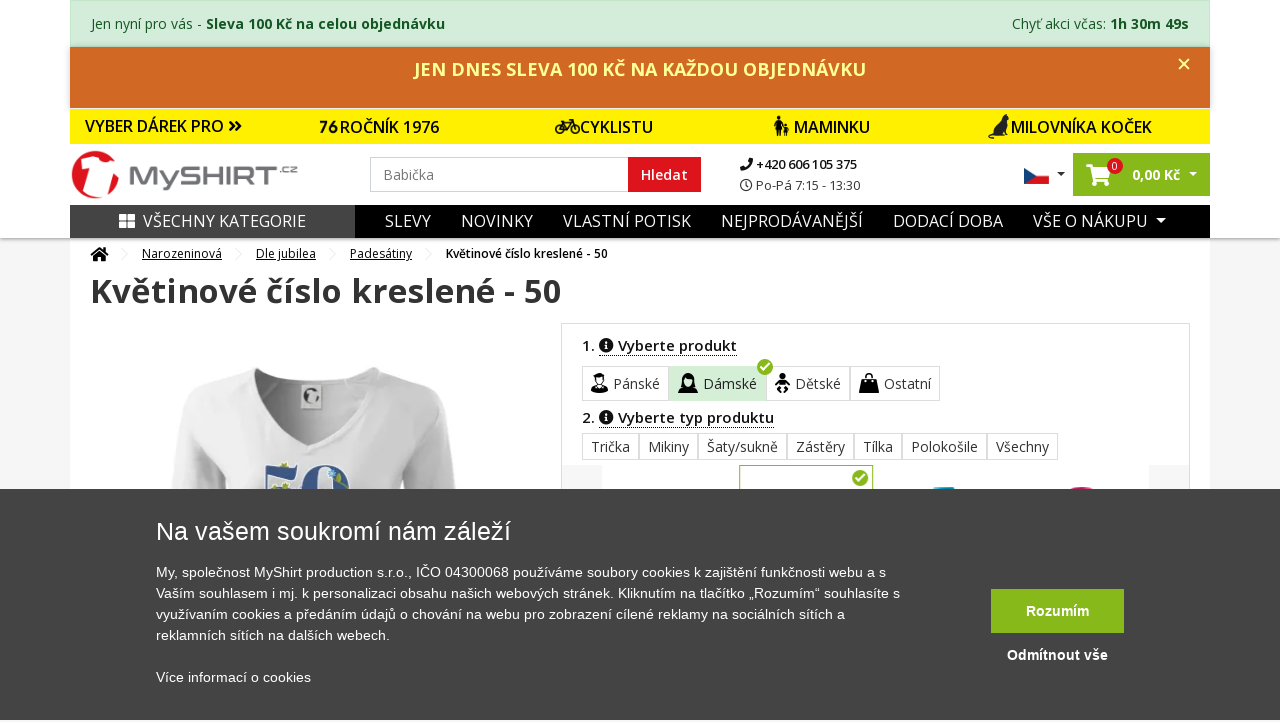

--- FILE ---
content_type: text/html; charset=UTF-8
request_url: https://www.myshirt.cz/kvetinove-cislo-kreslene-50-triko-damske-elegance-272317
body_size: 56392
content:
<!DOCTYPE html>
<html lang="sk">
	<head>
		<title>Květinové číslo kreslené - 50 - Triko dámské Elegance | MyShirt.cz</title>
		<base href="https://www.myshirt.cz/">
		<meta charset="utf-8">
		<meta name="viewport" content="width=device-width, initial-scale=1, maximum-scale=1, user-scalable=no">
		<meta name="description" content="Narozeninové tričko jako dárek pro oslavenkyni, která oslavuje jubileum krásných 50 let. Tričko nebo zástěra pro kuchařku, na kterém je číslovka 50 je vhodný dárek pro všechny hvězdy. Jestli sháníš dárek k padesátinám tak u nás jsi správně.">
		<meta name="keywords" content="narozeniny, Nápisy pro holky">
		<meta name="author" content="Raven Soft s.r.o.">
		<meta property="og:image" content="https://www.myshirt.cz/i/we/7/f/0/f-272317-24-188-b7323c4facfa4b57e8059a412af417f0.webp" />
		<meta property="og:description" content="Narozeninové tričko jako dárek pro oslavenkyni, která oslavuje jubileum krásných 50 let. Tričko nebo zástěra pro kuchařku, na kterém je číslovka 50 je vhodný dárek pro všechny hvězdy. Jestli sháníš dárek k padesátinám tak u nás jsi správně." />
		<meta property="og:title" content="Květinové číslo kreslené - 50 - Triko dámské Elegance" />
		<link rel="canonical" href="https://www.myshirt.cz/kvetinove-cislo-kreslene-50-triko-damske-elegance-272317">

					<meta name="google-site-verification" content="MxNiOkJGjUHNbPCZgsWGwF0FnBKq75amy6kwM-MUgpY" />
		
		<link rel="shortcut icon" type="image/x-icon" href="public/templates/triko/images/favicon/favicon-32x32.png" />
		<meta name="msapplication-TileImage" content="public/templates/triko/images/favicon/mstile-144x144.png">
		<link rel="icon" type="image/png" sizes="16x16" href="public/templates/triko/images/favicon/favicon-16x16.png">
		<link rel="icon" type="image/png" sizes="192x192" href="public/templates/triko/images/favicon/android-chrome-192x192.png">
		<link rel="icon" type="image/png" sizes="194x194" href="public/templates/triko/images/favicon/favicon-194x194.png">
		<link rel="apple-touch-icon" sizes="180x180" href="public/templates/triko/images/favicon/apple-touch-icon.png">
		<link rel="apple-touch-icon-precomposed" sizes="180x180" href="public/templates/triko/images/favicon/apple-touch-icon-precomposed.png">
		<link rel="icon" type="image/png" sizes="32x32" href="public/templates/triko/images/favicon/favicon-32x32.png">

					<meta name="robots" content="index, follow">
		

		<link href="public/templates/triko/assets/libs/bootstrap/css/bootstrap.css" rel="stylesheet">
		<link href="public/templates/triko/assets/libs/fontawesome-free-5.1.0-web/fontawesome-free-5.1.0-web/css/all.css" rel="stylesheet">

					<link href="public/templates/triko/assets/libs/lightslider/css/lightslider.css" rel="stylesheet">
			<link rel="stylesheet" href="public/templates/triko/assets/libs/fancybox/jquery.fancybox.min.css" />
				
		<link href="public/templates/triko/assets/css/theme.css?01192026190120260119h" rel="stylesheet">
		<link id="color-theme" href="public/templates/triko/assets/css/color-custom.css?01192026190120260119h" rel="stylesheet">
		<link href="custom.css" rel="stylesheet">


        <script>
    window.dataLayer = window.dataLayer || [];
    function gtag(){ dataLayer.push(arguments); }
    gtag( 'consent', 'default', {
        ad_storage: "denied",
        analytics_storage: "denied",
        functionality_storage: "denied",
        personalization_storage: "denied",
        ad_personalization: "denied",
        ad_user_data: "denied",
    } );
</script>







<script type="application/ld+json">
			{
			  "@context": "http://schema.org/",
			  "@type": "Product",
			  "name": "Květinové číslo kreslené - 50 - Triko dámské Elegance",
			  "image": "https://www.myshirt.cz/i/we/6/8/5/c-7758-0-1-86f70349265fe26bfcd9788ec3506685.webp",
			  "description": "Narozeninov&eacute; tričko jako d&aacute;rek pro oslavenkyni, kter&aacute;&nbsp;oslavuje jubileum kr&aacute;sn&yacute;ch 50 let. Tričko nebo z&aacute;stěra pro kuchařku, na kter&eacute;m je č&iacute;slovka 50 je vhodn&yacute; d&aacute;rek pro v&scaron;echny hvězdy. Jestli sh&aacute;n&iacute;&scaron; d&aacute;rek k pades&aacute;tin&aacute;m tak u n&aacute;s jsi spr&aacute;vně.
",
			  "mpn": "272317",
			  "brand": {
				"@type": "Thing",
				"name": "MyShirt"
			  },
			  "offers": {
				"@type": "Offer",
				"priceCurrency": "CZK",
				"price": "536",
				"priceValidUntil": "2020-11-05",
				"availability": "http://schema.org/InStock",
				"seller": {
				  "@type": "Organization",
				  "name": "MyShirt"
				}
			  }
			}
			</script>


	<script type="application/ld+json">
		{
			"@context": "https://schema.org",
			"@type": "OfferShippingDetails",
			"deliveryTime": {
				"@type": "ShippingDeliveryTime",
				"businessDays": {
					"@type": "OpeningHoursSpecification",
					"dayOfWeek": [
						"https://schema.org/Monday",
						"https://schema.org/Tuesday",
						"https://schema.org/Wednesday",
						"https://schema.org/Thursday",
						"https://schema.org/Friday"
					]
				},
				"cutoffTime": "15:00:00Z",
				"handlingTime": {
					"@type": "QuantitativeValue",
					"minValue": 1,
					"maxValue": 2,
					"unitCode": "d"
				},
				"transitTime": {
					"@type": "QuantitativeValue",
					"minValue": 1,
					"maxValue": 3,
					"unitCode": "d"
				}
			},
			"shippingRate": {
				"@type": "MonetaryAmount",
				"value": "79",
				"currency": "CZK"
			}
		}
	</script>









	

    	        

						

			

						<script type="text/javascript">
                fbq('track', 'ViewContent',{
                    content_ids: ["272317"],
                    content_type: 'product',
					content_category: 'Narozeninová > Dle jubilea > Padesátiny',
					value: 536,
					content_name: 'Květinové číslo kreslené - 50',
                    currency: 'CZK',
					item_group_id: 'w-7758'
                }, { eventID: '0.35579900-1768858147-12f912bba9847d3b241816dc07500527' } ); </script>

			

        	
		

	

	    		<script>
            window.dataLayer = window.dataLayer || [];
            window.dataLayer.push({ ecommerce: null });
            window.dataLayer.push({
                'event': 'productDetail',
				'eventID': '0.35579900-1768858147-12f912bba9847d3b241816dc07500527',
                'ecommerce': {
                    'detail': {
                        'actionField': { 'list': 'Detail produktu' },
                        'products': [
                            {
                                'name': 'Květinové číslo kreslené - 50',
                                'id': '272317',
                                'price': '442.98',
                                'brand': 'MyShirt',
                                'category': 'Padesátiny',
                                'variant': ''
                            }						]
                    }
                }
            });
		</script>
    
    

	


	
			<script async>(function(w,d,s,l,i){ w[l]=w[l]||[];w[l].push({ 'gtm.start':
					new Date().getTime(),event:'gtm.js'});var f=d.getElementsByTagName(s)[0],
				j=d.createElement(s),dl=l!='dataLayer'?'&l='+l:'';j.async=true;j.src=
				'https://www.googletagmanager.com/gtm.js?id='+i+dl;f.parentNode.insertBefore(j,f);
			})(window,document,'script','dataLayer','GTM-M23C4X');</script>
		</head>

	<body id="top" class="  ">

		

		<div class="loading"></div>
		<div class="loading-div">
							<div>Vaše objednávka se odesílá</div>
					</div>

    	            

        		<noscript><iframe src="https://www.googletagmanager.com/ns.html?id=GTM-M23C4X" height="0" width="0" style="display:none;visibility:hidden"></iframe></noscript>
    

		
		<header id="main-header" class="main-header navbar-expand-lg ">
			

			<div class="top-main-group">
				
                		<div class="container rj-top-voucher-panel">
		<div class="row">
			<div class="col-lg-12 p-0">
				<div class="alert alert-success alert-voucher mb-0">

					<div class="row">
						<div class="col-lg-6 col-xs-12 first-col text-center text-lg-left">
                                                            Jen nyní pro vás
                             - <strong>Sleva 100 Kč na celou objednávku</strong>
                            						</div>
						<div class="col-lg-6 col-xs-12 second-col text-center text-lg-right">
															<span class="text">Chyť akci včas:</span>
								<span class="header"><strong class="rjs-con-2" data-seconds="5452"></strong></span>
							
						</div>
					</div>

				</div>
			</div>
		</div>
	</div>

											<div class="container top-bar   custom-top-box-clr" style="color: #FFFF99;; background-color: #D16925;">
							<div class="text-center">
								<p><strong><span style="font-size:18px">  JEN DNES SLEVA 100 KČ NA KAŽDOU OBJEDNÁVKU </strong></span></p>
							</div>
							<span class="js-closer"></span>
						</div>
					
										                
				<div class="main-bar">

					
					<div class="container">


													<div class="row offer-bar">
								<div class="col-lg-12 order-4 p-0">
									<div class="christmas-menu">
										<div class="title-box"  style="background: #FFF000">
											<a href="" class="js-christmas-close d-lg-none"><i class="fas fa-times"></i></a>
											<a href="" class="js-christmas-open d-block d-lg-none">VYBER DÁREK PRO <i class="fas fa-angle-double-down"></i></a>
											<span href="" class="d-none d-lg-block" >VYBER DÁREK PRO <i class="fas fa-angle-double-right"></i></span>
										</div>
										<nav class="christmas-nav">
																							<a href="https://www.myshirt.cz/1976?orderBy=top-desc" style="background: #FFF000">
													<img src="https://www.myshirt.cz/public/files/category/narozeninove/rocnik/76.png" alt="">                                                    ROČNÍK 1976
												</a>
																							<a href="https://www.myshirt.cz/cyklistika?orderBy=top-desc" style="background: #FFF000">
													<img src="https://www.myshirt.cz/public/files/category/2985812528136e45016b5e43a1b6f585.png" alt="">                                                    CYKLISTU
												</a>
																							<a href="https://www.myshirt.cz/pro-maminku?orderBy=top-desc" style="background: #FFF000">
													<img src="https://www.myshirt.cz/public/files/category/rodine/maminka.png" alt="">                                                    MAMINKU
												</a>
																							<a href="https://www.myshirt.cz/kocky?orderBy=top-desc" style="background: #FFF000">
													<img src="https://www.myshirt.cz/public/files/category/54ed4d786d30fac354a23041516ced97.png" alt="">                                                    MILOVNÍKA KOČEK
												</a>
																					</nav>
									</div>
								</div>
							</div>
						

						<div class="row">
							<div class="col-lg-3 col-5 pr-0 order-lg-1 order-1 d-flex align-items-center pl-lg-0 logo-part">
								<a class="navbar-brand" href="/">
									<img src="public/files/settings/logo/logo_main.png" alt="MyShirt" width="230" class="img-fluid">
								</a>
							</div>
							<div class="col-lg-6 order-lg-2 order-3 my-3 my-lg-0 d-flex align-items-center search-box search-col">
								<form action="vyhledavani" class="search-form w-100">
									<div class="input-group">
										<input name="q" value="" data-words="Maminka,Babička,Hasič, Babička,děda,cyklista,traktor,tatínek,rybář,cyklista,parašutista,turista" class="rjs-search-automcomplete form-control spec" id="Typed" placeholder="" autocomplete="off" aria-describedby="basic-addon1" type="text">
										<div class="input-group-prepend">
											<button class="input-group-text" id="searcher">Hledat</button>
										</div>
										<button class="js-close-search-box d-lg-none">
											Zrušit
										</button>
									</div>
								</form>
								<ul class="contact-info d-none d-lg-block">
									<li>
										<a href="tel:+420606105375">
											<i class="fa fa-phone"></i>
											+420 606 105 375
										</a>
									</li>
									<li>
										<span>
											<i class="far fa-clock"></i>
											Po-Pá 7:15 - 13:30
										</span>
									</li>
								</ul>

							</div>
							<div class="col-lg-3 col-7 order-lg-3 order-2 d-flex align-items-center justify-content-end pr-lg-0">
								<ul class="list-inline mb-0 user-actions hover-menu d-flex align-items-center justify-content-end">
									<li class="list-inline-item language-item dropdown">
										<a href="#" class="dropdown-toggle" href="#" id="navbarDropdown4" role="button" data-toggle="dropdown" aria-haspopup="true" aria-expanded="false">
																							<img src="public/templates/triko/images/cz_flag.jpg" width="25" alt="MyShirt.cz" class="img-fluid">
																					</a>
										<div class="dropdown-menu" aria-labelledby="navbarDropdown4">
											<span class="title">Vyberte jazyk:</span>
											<a href="https://www.myshirt.sk/">
												<img src="public/templates/triko/images/sk_flag.jpg" width="25" alt="MyShirt.sk" class="img-fluid">
												<span>Slovensky</span>
											</a>
											<a href="https://www.myshirt.cz/">
												<img src="public/templates/triko/images/cz_flag.jpg" width="25" alt="MyShirt.cz" class="img-fluid">
												<span>Česky</span>
											</a>
										</div>
									</li>
									<li class="list-inline-item searcher d-inline-flex d-lg-none">
										<button class="js-open-search-box">
											<i class="fas fa-search"></i>
										</button>
									</li>
																		<li class="list-inline-item cart-item dropdown mr-0">
										<a href="nakupni-kosik" class="dropdown-toggle"  id="cartDropper" role="button"  aria-haspopup="true" aria-expanded="false">
											<span class="cart-link oper-link">
												<!-- <img src="images/basketer2.svg" width="22" alt=""> -->
												<i class="fas fa-shopping-cart"></i>
												<span class="count j-header-cart-count">0</span>
											</span>
											<strong class="pl-1 d-none d-md-inline-block nowrap"><span class="j-header-cart-price">0,00</span> Kč</strong>
										</a>
										<div class="dropdown-menu" aria-labelledby="cartDropper">
											<div class="j-header-cart">
	                                            											</div>
																						<div class="empty-cart-box">
												<span>Košík je prázdný. Pojďte ho naplnit.</span>
												<hr>
												Vyberte si třeba z <a href="/nejprodavanejsi">nejprodávanějších motivů</a>
											</div>
																					</div>
									</li>
                                    
									<li class="list-inline-item ml-2 ml-lg-0">
																				<a class="js-new-mobile-opener d-lg-none" id="open-menu" data-target="#level-main">
											<i class="fas fa-bars"></i>
										</a>
										<a class="js-new-mobile-closer d-none">
											<i class="fas fa-times"></i>
										</a>
									</li>
								</ul>
							</div>



						</div>
					</div>
				</div>
			</div>




			<div class="bottom-bar d-none d-lg-block">
				<div class="collapse navbar-collapse order-3 order-lg-1 justify-content-between" id="menu-cont">
					<div class="container bg-clr">
						<div class="row m-0">
							<div class="col-lg-3 order-2 order-lg-1 d-flex align-items-center p-0">
								<a href="" class="d-none d-lg-flex js-category-menu-expander "> 									<i class="fas fa-th-large pr-2"></i>Všechny kategorie
								</a>
								<div class="cat-layer js-cat-layer pt-4 " id="cat-layer"> 									<a href="" class="js-category-menu-expander spec "> 										<i class="fas fa-th-large pr-2"></i>Zavřít kategórie
									</a>
									<div class="category-sidebar">



    
    
        <div class="sidebar-box mb-4">

            <div class="heading-box mb-4">
                <h6 class="theme-heading">KATEGORIE</h6>
            </div>

            <div class="menu-list ng-menu-list">

									<div class="menu-item hasdrop">
						<div class="img-box">
							<img data-src="public/files/category/darek_icon.png" src="public/templates/triko/images/loading.gif" class="lazyload" alt="Tipy na dárky" title="Tipy na dárky">
						</div>
						<div class="action">
															<span class="tips" style="color: #DE141C;">Tipy na dárky</span>
							                            <i class="fas fa-angle-down dropik"></i>						</div>
					</div>

					
													<div class="menu-sub-item">
                                									<div class="sub-item">
										<div class="img-box">
											<img data-src="public/files/category/darek.png" src="public/templates/triko/images/loading.gif" class="lazyload" title="Dárkové poukazy" alt="Dárkové poukazy">
										</div>
										<div class="action">
											<a href="darkove-poukazy?tips=1" id="" >Dárkové poukazy</a>
										</div>
									</div>
                                									<div class="sub-item">
										<div class="img-box">
											<img data-src="public/files/category/rodine/babi.png" src="public/templates/triko/images/loading.gif" class="lazyload" title="Pro babičku" alt="Pro babičku">
										</div>
										<div class="action">
											<a href="pro-babicku?tips=1" id="" >Pro babičku</a>
										</div>
									</div>
                                									<div class="sub-item">
										<div class="img-box">
											<img data-src="public/files/category/rodine/segra.png" src="public/templates/triko/images/loading.gif" class="lazyload" title="Pro dceru" alt="Pro dceru">
										</div>
										<div class="action">
											<a href="pro-dceru?tips=1" id="" >Pro dceru</a>
										</div>
									</div>
                                									<div class="sub-item">
										<div class="img-box">
											<img data-src="public/files/category/rodine/deda.png" src="public/templates/triko/images/loading.gif" class="lazyload" title="Pro dědečka" alt="Pro dědečka">
										</div>
										<div class="action">
											<a href="pro-dedecka?tips=1" id="" >Pro dědečka</a>
										</div>
									</div>
                                									<div class="sub-item">
										<div class="img-box">
											<img data-src="public/files/category/rodine/maminka.png" src="public/templates/triko/images/loading.gif" class="lazyload" title="Pro maminku" alt="Pro maminku">
										</div>
										<div class="action">
											<a href="pro-maminku?tips=1" id="" >Pro maminku</a>
										</div>
									</div>
                                									<div class="sub-item">
										<div class="img-box">
											<img data-src="public/files/category/rodine/bracha.png" src="public/templates/triko/images/loading.gif" class="lazyload" title="Pro syna" alt="Pro syna">
										</div>
										<div class="action">
											<a href="pro-syna?tips=1" id="" >Pro syna</a>
										</div>
									</div>
                                									<div class="sub-item">
										<div class="img-box">
											<img data-src="public/files/category/den_otcu.png" src="public/templates/triko/images/loading.gif" class="lazyload" title="Pro tatínka" alt="Pro tatínka">
										</div>
										<div class="action">
											<a href="den-otcu?tips=1" id="" >Pro tatínka</a>
										</div>
									</div>
                                							</div>
						
														<div class="menu-item ">
						<div class="img-box">
							<img data-src="public/files/category/1b486c158ada9ff5a97eb9c3b6c4f85c.png" src="public/templates/triko/images/loading.gif" class="lazyload" alt="Všechny motivy" title="Všechny motivy">
						</div>
						<div class="action">
															<a href="vsechny-motivy" id="">Všechny motivy</a>
							                            						</div>
					</div>

					                        														<div class="menu-item ">
						<div class="img-box">
							<img data-src="public/files/category/darek.png" src="public/templates/triko/images/loading.gif" class="lazyload" alt="Dárkové poukazy" title="Dárkové poukazy">
						</div>
						<div class="action">
															<a href="darkove-poukazy" id="">Dárkové poukazy</a>
							                            						</div>
					</div>

					                        														<div class="menu-item hasdrop">
						<div class="img-box">
							<img data-src="public/files/category/05cfd42d9bc30eb45422e7151b0c49b1.png" src="public/templates/triko/images/loading.gif" class="lazyload" alt="Auto - Moto" title="Auto - Moto">
						</div>
						<div class="action">
															<a href="auto-moto" id="">Auto - Moto</a>
							                            <i class="fas fa-angle-down dropik"></i>						</div>
					</div>

					                        							<div class="menu-sub-item">

                                									<div class="sub-item ">
										<div class="img-box">
											<img data-src="public/files/category/886ef6af78d1f807dd371ad122a6f406.png" src="public/templates/triko/images/loading.gif" class="lazyload" title="Auta" alt="Auta">
										</div>
										<div class="action">
											<a href="auta" id="" >Auta</a>
                                            										</div>
									</div>

                                                                    									<div class="sub-item ">
										<div class="img-box">
											<img data-src="public/files/category/628a2e89177ef6266dd6d0072d4a9961.png" src="public/templates/triko/images/loading.gif" class="lazyload" title="Buginy" alt="Buginy">
										</div>
										<div class="action">
											<a href="buginy" id="" >Buginy</a>
                                            										</div>
									</div>

                                                                    									<div class="sub-item ">
										<div class="img-box">
											<img data-src="public/files/category/cf2ab5ad1dc1866bcd579955804ff49c.png" src="public/templates/triko/images/loading.gif" class="lazyload" title="Čtyřkolky" alt="Čtyřkolky">
										</div>
										<div class="action">
											<a href="ctyrkolky" id="" >Čtyřkolky</a>
                                            										</div>
									</div>

                                                                    									<div class="sub-item ">
										<div class="img-box">
											<img data-src="public/files/category/dopravni-znacky.png" src="public/templates/triko/images/loading.gif" class="lazyload" title="Dopravní značky" alt="Dopravní značky">
										</div>
										<div class="action">
											<a href="dopravni-znacky" id="" >Dopravní značky</a>
                                            										</div>
									</div>

                                                                    									<div class="sub-item ">
										<div class="img-box">
											<img data-src="public/files/category/ddd8cb7ffca98dce4c45595ca8d450c4.png" src="public/templates/triko/images/loading.gif" class="lazyload" title="Kamiony a náklaďáky" alt="Kamiony a náklaďáky">
										</div>
										<div class="action">
											<a href="kamiony-a-nakladaky" id="" >Kamiony a náklaďáky</a>
                                            										</div>
									</div>

                                                                    									<div class="sub-item hasdrop">
										<div class="img-box">
											<img data-src="public/files/category/a861d37fdbc4b0065c92fe6bcb7a9386.png" src="public/templates/triko/images/loading.gif" class="lazyload" title="Motorky" alt="Motorky">
										</div>
										<div class="action">
											<a href="motorky" id="" >Motorky</a>
                                            <i class="fas fa-angle-down dropik"></i>										</div>
									</div>

                                    										<div class="menu-sub-item">
                                            												<div class="sub-item">
													<div class="img-box">
														<img src="public/templates/triko/images/loading.gif" class="lazyload" data-src="public/files/category/b5f43ec6a344f0f9565da49619c22090.png" title="Cestovní" alt="Cestovní">
													</div>
													<div class="action">
														<a href="cestovni" id="">Cestovní</a>
													</div>
												</div>
                                            												<div class="sub-item">
													<div class="img-box">
														<img src="public/templates/triko/images/loading.gif" class="lazyload" data-src="public/files/category/888e24214253c0eab9c3941cf81ee5ab.png" title="Cross + enduro" alt="Cross + enduro">
													</div>
													<div class="action">
														<a href="cross-enduro" id="">Cross + enduro</a>
													</div>
												</div>
                                            												<div class="sub-item">
													<div class="img-box">
														<img src="public/templates/triko/images/loading.gif" class="lazyload" data-src="public/files/category/63e456d57056217dd790b247e2bb81ad.png" title="Choppery" alt="Choppery">
													</div>
													<div class="action">
														<a href="choppery" id="">Choppery</a>
													</div>
												</div>
                                            												<div class="sub-item">
													<div class="img-box">
														<img src="public/templates/triko/images/loading.gif" class="lazyload" data-src="public/files/category/c0b113866f3640fbebd240721cc49c09.png" title="Silniční" alt="Silniční">
													</div>
													<div class="action">
														<a href="silnicni" id="">Silniční</a>
													</div>
												</div>
                                            												<div class="sub-item">
													<div class="img-box">
														<img src="public/templates/triko/images/loading.gif" class="lazyload" data-src="public/files/category/f406a8cbf48ce949e7c47f6d8fa14a35.png" title="Skútry" alt="Skútry">
													</div>
													<div class="action">
														<a href="skutry" id="">Skútry</a>
													</div>
												</div>
                                            												<div class="sub-item">
													<div class="img-box">
														<img src="public/templates/triko/images/loading.gif" class="lazyload" data-src="public/files/category/auto moto/motorka/ostatni-moto.png" title="Motorky ostatní" alt="Motorky ostatní">
													</div>
													<div class="action">
														<a href="motorky-ostatni" id="">Motorky ostatní</a>
													</div>
												</div>
                                            										</div>
                                                                    									<div class="sub-item ">
										<div class="img-box">
											<img data-src="public/files/category/auto moto/traktor.png" src="public/templates/triko/images/loading.gif" class="lazyload" title="Traktory a bagry" alt="Traktory a bagry">
										</div>
										<div class="action">
											<a href="traktory-a-bagry" id="" >Traktory a bagry</a>
                                            										</div>
									</div>

                                                                    									<div class="sub-item ">
										<div class="img-box">
											<img data-src="public/files/category/030572f328b609f92920b48a9a073c87.png" src="public/templates/triko/images/loading.gif" class="lazyload" title="Vlaky a autobusy" alt="Vlaky a autobusy">
										</div>
										<div class="action">
											<a href="vlaky-a-autobusy" id="" >Vlaky a autobusy</a>
                                            										</div>
									</div>

                                                                    							</div>
                        														<div class="menu-item hasdrop">
						<div class="img-box">
							<img data-src="public/files/category/hrnecky.png" src="public/templates/triko/images/loading.gif" class="lazyload" alt="Hrnečky" title="Hrnečky">
						</div>
						<div class="action">
															<a href="hrnky-s-potiskem" id="">Hrnečky</a>
							                            <i class="fas fa-angle-down dropik"></i>						</div>
					</div>

					                        							<div class="menu-sub-item">

                                									<div class="sub-item ">
										<div class="img-box">
											<img data-src="public/files/category/a53b6947c0ddb29d30018f4eb7f1a2d4.png" src="public/templates/triko/images/loading.gif" class="lazyload" title="Hrnky se jménem" alt="Hrnky se jménem">
										</div>
										<div class="action">
											<a href="hrnky-se-jmenem" id="" >Hrnky se jménem</a>
                                            										</div>
									</div>

                                                                    									<div class="sub-item ">
										<div class="img-box">
											<img data-src="public/files/category/e4975097191208bb7d021725458cb2d4.png" src="public/templates/triko/images/loading.gif" class="lazyload" title="Narozeninové hrnky" alt="Narozeninové hrnky">
										</div>
										<div class="action">
											<a href="narozeninove-hrnky" id="" >Narozeninové hrnky</a>
                                            										</div>
									</div>

                                                                    									<div class="sub-item ">
										<div class="img-box">
											<img data-src="public/files/category/4cec93cfa521ffaae3af6e561e4e546c.png" src="public/templates/triko/images/loading.gif" class="lazyload" title="Rodinné hrnky" alt="Rodinné hrnky">
										</div>
										<div class="action">
											<a href="rodinne-hrnky" id="" >Rodinné hrnky</a>
                                            										</div>
									</div>

                                                                    									<div class="sub-item ">
										<div class="img-box">
											<img data-src="public/files/category/85bd2c384c98bbe8da52dbf615788b3e.png" src="public/templates/triko/images/loading.gif" class="lazyload" title="Turistické hrnky" alt="Turistické hrnky">
										</div>
										<div class="action">
											<a href="turisticke-hrnky" id="" >Turistické hrnky</a>
                                            										</div>
									</div>

                                                                    									<div class="sub-item ">
										<div class="img-box">
											<img data-src="public/files/category/laska.png" src="public/templates/triko/images/loading.gif" class="lazyload" title="Zamilované hrnky" alt="Zamilované hrnky">
										</div>
										<div class="action">
											<a href="zamilovane-hrnky" id="" >Zamilované hrnky</a>
                                            										</div>
									</div>

                                                                    									<div class="sub-item ">
										<div class="img-box">
											<img data-src="public/files/category/tri-tecky.png" src="public/templates/triko/images/loading.gif" class="lazyload" title="Další hrnky" alt="Další hrnky">
										</div>
										<div class="action">
											<a href="dalsi-hrnky" id="" >Další hrnky</a>
                                            										</div>
									</div>

                                                                    							</div>
                        														<div class="menu-item hasdrop">
						<div class="img-box">
							<img data-src="public/files/category/d08054ea099c745092101777803bd08d.png" src="public/templates/triko/images/loading.gif" class="lazyload" alt="Cestování" title="Cestování">
						</div>
						<div class="action">
															<a href="cestovani" id="">Cestování</a>
							                            <i class="fas fa-angle-down dropik"></i>						</div>
					</div>

					                        							<div class="menu-sub-item">

                                									<div class="sub-item ">
										<div class="img-box">
											<img data-src="public/files/category/014892876b7be3ebc315fc0e2260bfbf.png" src="public/templates/triko/images/loading.gif" class="lazyload" title="Anglie" alt="Anglie">
										</div>
										<div class="action">
											<a href="anglie" id="" >Anglie</a>
                                            										</div>
									</div>

                                                                    									<div class="sub-item ">
										<div class="img-box">
											<img data-src="public/files/category/85bd2c384c98bbe8da52dbf615788b3e.png" src="public/templates/triko/images/loading.gif" class="lazyload" title="Cestovatelská - Profil kopců" alt="Cestovatelská - Profil kopců">
										</div>
										<div class="action">
											<a href="cestovatelska-profil-kopcu" id="" >Cestovatelská - Profil kopců</a>
                                            										</div>
									</div>

                                                                    									<div class="sub-item ">
										<div class="img-box">
											<img data-src="public/files/category/37a54cbdbaaa42e37386d86e1b0bc2be.png" src="public/templates/triko/images/loading.gif" class="lazyload" title="Česká města" alt="Česká města">
										</div>
										<div class="action">
											<a href="ceska-mesta" id="" >Česká města</a>
                                            										</div>
									</div>

                                                                    									<div class="sub-item ">
										<div class="img-box">
											<img data-src="public/files/category/01cb9e8ff706815af6d58d63632a18e5.png" src="public/templates/triko/images/loading.gif" class="lazyload" title="Folklór" alt="Folklór">
										</div>
										<div class="action">
											<a href="folklor" id="" >Folklór</a>
                                            										</div>
									</div>

                                                                    									<div class="sub-item ">
										<div class="img-box">
											<img data-src="public/files/category/5265bf763da798e9dff82907cb192c2f.png" src="public/templates/triko/images/loading.gif" class="lazyload" title="Francie" alt="Francie">
										</div>
										<div class="action">
											<a href="francie" id="" >Francie</a>
                                            										</div>
									</div>

                                                                    									<div class="sub-item ">
										<div class="img-box">
											<img data-src="public/files/category/44f083ac54ff5d2093b318e7508a7084.png" src="public/templates/triko/images/loading.gif" class="lazyload" title="Itálie" alt="Itálie">
										</div>
										<div class="action">
											<a href="italie" id="" >Itálie</a>
                                            										</div>
									</div>

                                                                    									<div class="sub-item ">
										<div class="img-box">
											<img data-src="public/files/category/1c9f406d1bd1a59ced59524ecadaf4b8.png" src="public/templates/triko/images/loading.gif" class="lazyload" title="Japonsko" alt="Japonsko">
										</div>
										<div class="action">
											<a href="japonsko" id="" >Japonsko</a>
                                            										</div>
									</div>

                                                                    									<div class="sub-item ">
										<div class="img-box">
											<img data-src="public/files/category/8364776ca4e8fe30a8eea8d2bdd02458.png" src="public/templates/triko/images/loading.gif" class="lazyload" title="Kempování" alt="Kempování">
										</div>
										<div class="action">
											<a href="kempovani" id="" >Kempování</a>
                                            										</div>
									</div>

                                                                    									<div class="sub-item ">
										<div class="img-box">
											<img data-src="public/files/category/cestovani/mayove.png" src="public/templates/triko/images/loading.gif" class="lazyload" title="Mayové / Aztékové" alt="Mayové / Aztékové">
										</div>
										<div class="action">
											<a href="mayove-a-aztekove" id="" >Mayové / Aztékové</a>
                                            										</div>
									</div>

                                                                    									<div class="sub-item ">
										<div class="img-box">
											<img data-src="public/files/category/6b1d87c2622d5f34b205b91c2c00e5d2.png" src="public/templates/triko/images/loading.gif" class="lazyload" title="Německo" alt="Německo">
										</div>
										<div class="action">
											<a href="nemecko" id="" >Německo</a>
                                            										</div>
									</div>

                                                                    									<div class="sub-item ">
										<div class="img-box">
											<img data-src="public/files/category/fb2649ad72358ffa7863b686a3687231.png" src="public/templates/triko/images/loading.gif" class="lazyload" title="Pro cestovatele" alt="Pro cestovatele">
										</div>
										<div class="action">
											<a href="pro-cestovatele" id="" >Pro cestovatele</a>
                                            										</div>
									</div>

                                                                    									<div class="sub-item ">
										<div class="img-box">
											<img data-src="public/files/category/0580ff25ff5eb9f05c7ac79cd24b1af0.png" src="public/templates/triko/images/loading.gif" class="lazyload" title="Státní vlajky" alt="Státní vlajky">
										</div>
										<div class="action">
											<a href="statni-vlajky" id="" >Státní vlajky</a>
                                            										</div>
									</div>

                                                                    									<div class="sub-item ">
										<div class="img-box">
											<img data-src="public/files/category/cestovani/ukrajina.png" src="public/templates/triko/images/loading.gif" class="lazyload" title="Ukrajina" alt="Ukrajina">
										</div>
										<div class="action">
											<a href="ukrajina" id="" >Ukrajina</a>
                                            										</div>
									</div>

                                                                    									<div class="sub-item ">
										<div class="img-box">
											<img data-src="public/files/category/84348b44ff706cd806263971636cb4a8.png" src="public/templates/triko/images/loading.gif" class="lazyload" title="USA" alt="USA">
										</div>
										<div class="action">
											<a href="usa" id="" >USA</a>
                                            										</div>
									</div>

                                                                    									<div class="sub-item ">
										<div class="img-box">
											<img data-src="public/files/category/0a15321edfc9e85508b7e58ff092d07c.png" src="public/templates/triko/images/loading.gif" class="lazyload" title="Vesmír" alt="Vesmír">
										</div>
										<div class="action">
											<a href="vesmir" id="" >Vesmír</a>
                                            										</div>
									</div>

                                                                    									<div class="sub-item ">
										<div class="img-box">
											<img data-src="public/files/category/cestovani/vrstevnice.png" src="public/templates/triko/images/loading.gif" class="lazyload" title="Vrstevnice" alt="Vrstevnice">
										</div>
										<div class="action">
											<a href="vrstevnice" id="" >Vrstevnice</a>
                                            										</div>
									</div>

                                                                    									<div class="sub-item ">
										<div class="img-box">
											<img data-src="public/files/category/5a134a2fb80c9857f32c1cc57bc44fde.png" src="public/templates/triko/images/loading.gif" class="lazyload" title="Ostatní města/místa" alt="Ostatní města/místa">
										</div>
										<div class="action">
											<a href="ostatni-mestamista" id="" >Ostatní města/místa</a>
                                            										</div>
									</div>

                                                                    							</div>
                        														<div class="menu-item ">
						<div class="img-box">
							<img data-src="public/files/category/5eb2154cab12066e96a3e18400ca5162.png" src="public/templates/triko/images/loading.gif" class="lazyload" alt="Evoluce" title="Evoluce">
						</div>
						<div class="action">
															<a href="evoluce" id="">Evoluce</a>
							                            						</div>
					</div>

					                        														<div class="menu-item hasdrop">
						<div class="img-box">
							<img data-src="public/files/category/7301c3dfb930389d9025ae8fd7836ba5.png" src="public/templates/triko/images/loading.gif" class="lazyload" alt="Film a Seriál" title="Film a Seriál">
						</div>
						<div class="action">
															<a href="film-a-serial" id="">Film a Seriál</a>
							                            <i class="fas fa-angle-down dropik"></i>						</div>
					</div>

					                        							<div class="menu-sub-item">

                                									<div class="sub-item ">
										<div class="img-box">
											<img data-src="public/files/category/6c066d0d28580071412deefd3f649597.png" src="public/templates/triko/images/loading.gif" class="lazyload" title="Filmová" alt="Filmová">
										</div>
										<div class="action">
											<a href="filmova" id="" >Filmová</a>
                                            										</div>
									</div>

                                                                    									<div class="sub-item ">
										<div class="img-box">
											<img data-src="public/files/category/9bd5a846783830dfc18bcbd1aaece79c.png" src="public/templates/triko/images/loading.gif" class="lazyload" title="Seriálová" alt="Seriálová">
										</div>
										<div class="action">
											<a href="serialova" id="" >Seriálová</a>
                                            										</div>
									</div>

                                                                    							</div>
                        														<div class="menu-item hasdrop">
						<div class="img-box">
							<img data-src="public/files/category/7b4ed114d0ae8f33f03d4196da0ea83c.png" src="public/templates/triko/images/loading.gif" class="lazyload" alt="Geek" title="Geek">
						</div>
						<div class="action">
															<a href="geek" id="">Geek</a>
							                            <i class="fas fa-angle-down dropik"></i>						</div>
					</div>

					                        							<div class="menu-sub-item">

                                									<div class="sub-item ">
										<div class="img-box">
											<img data-src="public/files/category/a53b6947c0ddb29d30018f4eb7f1a2d4.png" src="public/templates/triko/images/loading.gif" class="lazyload" title="Grafická" alt="Grafická">
										</div>
										<div class="action">
											<a href="graficka" id="" >Grafická</a>
                                            										</div>
									</div>

                                                                    									<div class="sub-item ">
										<div class="img-box">
											<img data-src="public/files/category/27259a44a3f3b6496383d387d18d692a.png" src="public/templates/triko/images/loading.gif" class="lazyload" title="Herní konzole" alt="Herní konzole">
										</div>
										<div class="action">
											<a href="herni-konzole" id="" >Herní konzole</a>
                                            										</div>
									</div>

                                                                    									<div class="sub-item ">
										<div class="img-box">
											<img data-src="public/files/category/geek/jednim-tahem.png" src="public/templates/triko/images/loading.gif" class="lazyload" title="Jedním tahem" alt="Jedním tahem">
										</div>
										<div class="action">
											<a href="jednim-tahem" id="" >Jedním tahem</a>
                                            										</div>
									</div>

                                                                    									<div class="sub-item ">
										<div class="img-box">
											<img data-src="public/files/category/2bcc4625e7b055bdb3ab87b4ce6505c8.png" src="public/templates/triko/images/loading.gif" class="lazyload" title="Periodické tabulky" alt="Periodické tabulky">
										</div>
										<div class="action">
											<a href="periodicke-tabulky" id="" >Periodické tabulky</a>
                                            										</div>
									</div>

                                                                    									<div class="sub-item ">
										<div class="img-box">
											<img data-src="public/files/category/15bfc9d7fe6e0b8fb64074bedbc30794.png" src="public/templates/triko/images/loading.gif" class="lazyload" title="Počítač" alt="Počítač">
										</div>
										<div class="action">
											<a href="pocitac" id="" >Počítač</a>
                                            										</div>
									</div>

                                                                    									<div class="sub-item ">
										<div class="img-box">
											<img data-src="public/files/category/e7e07dc32bd9e2fcfd88554f29846d68.png" src="public/templates/triko/images/loading.gif" class="lazyload" title="Problem solved" alt="Problem solved">
										</div>
										<div class="action">
											<a href="problem-solved" id="" >Problem solved</a>
                                            										</div>
									</div>

                                                                    									<div class="sub-item ">
										<div class="img-box">
											<img data-src="public/files/category/92325af421e5edf6e26ebcfe8df5fadd.png" src="public/templates/triko/images/loading.gif" class="lazyload" title="Volání" alt="Volání">
										</div>
										<div class="action">
											<a href="volani" id="" >Volání</a>
                                            										</div>
									</div>

                                                                    							</div>
                        														<div class="menu-item hasdrop">
						<div class="img-box">
							<img data-src="public/files/category/9bae34298c37067d48b05ea5e924dd12.png" src="public/templates/triko/images/loading.gif" class="lazyload" alt="Hobby" title="Hobby">
						</div>
						<div class="action">
															<a href="hobby" id="">Hobby</a>
							                            <i class="fas fa-angle-down dropik"></i>						</div>
					</div>

					                        							<div class="menu-sub-item">

                                									<div class="sub-item ">
										<div class="img-box">
											<img data-src="public/files/category/22ef8d29264ba1bccea7a885e0aa1b13.png" src="public/templates/triko/images/loading.gif" class="lazyload" title="Chata / Chalupa" alt="Chata / Chalupa">
										</div>
										<div class="action">
											<a href="chata-chalupa" id="" >Chata / Chalupa</a>
                                            										</div>
									</div>

                                                                    									<div class="sub-item ">
										<div class="img-box">
											<img data-src="public/files/category/b909557e30eeb20eb912c5487dd6e3ad.png" src="public/templates/triko/images/loading.gif" class="lazyload" title="Fotografování" alt="Fotografování">
										</div>
										<div class="action">
											<a href="fotografovani" id="" >Fotografování</a>
                                            										</div>
									</div>

                                                                    									<div class="sub-item ">
										<div class="img-box">
											<img data-src="public/files/category/hobby/knihy.png" src="public/templates/triko/images/loading.gif" class="lazyload" title="Knihy" alt="Knihy">
										</div>
										<div class="action">
											<a href="knihy" id="" >Knihy</a>
                                            										</div>
									</div>

                                                                    									<div class="sub-item hasdrop">
										<div class="img-box">
											<img data-src="public/files/category/hobby/bitcoin.png" src="public/templates/triko/images/loading.gif" class="lazyload" title="Kryptoměny" alt="Kryptoměny">
										</div>
										<div class="action">
											<a href="kryptomeny" id="" >Kryptoměny</a>
                                            <i class="fas fa-angle-down dropik"></i>										</div>
									</div>

                                    										<div class="menu-sub-item">
                                            												<div class="sub-item">
													<div class="img-box">
														<img src="public/templates/triko/images/loading.gif" class="lazyload" data-src="public/files/category/hobby/stosuj.png" title="Štosuj" alt="Štosuj">
													</div>
													<div class="action">
														<a href="stosuj" id="">Štosuj</a>
													</div>
												</div>
                                            												<div class="sub-item">
													<div class="img-box">
														<img src="public/templates/triko/images/loading.gif" class="lazyload" data-src="https://www.myshirt.cz/public/files/category/hobby/bitcoin.png" title="Bitcoin, Etherum atd" alt="Bitcoin, Etherum atd">
													</div>
													<div class="action">
														<a href="bitcoin-etherum-atd" id="">Bitcoin, Etherum atd</a>
													</div>
												</div>
                                            										</div>
                                                                    									<div class="sub-item ">
										<div class="img-box">
											<img data-src="public/files/category/5b016b0d97468243033cf78a3522657d.png" src="public/templates/triko/images/loading.gif" class="lazyload" title="Modelářství" alt="Modelářství">
										</div>
										<div class="action">
											<a href="modelarstvi" id="" >Modelářství</a>
                                            										</div>
									</div>

                                                                    									<div class="sub-item ">
										<div class="img-box">
											<img data-src="public/files/category/bd169f082684589e80c3cf014dfef9fe.png" src="public/templates/triko/images/loading.gif" class="lazyload" title="Společenské hry" alt="Společenské hry">
										</div>
										<div class="action">
											<a href="spolecenske-hry" id="" >Společenské hry</a>
                                            										</div>
									</div>

                                                                    									<div class="sub-item ">
										<div class="img-box">
											<img data-src="public/files/category/hobby/steampunk.png" src="public/templates/triko/images/loading.gif" class="lazyload" title="Steampunk" alt="Steampunk">
										</div>
										<div class="action">
											<a href="tricka-steampunk" id="" >Steampunk</a>
                                            										</div>
									</div>

                                                                    									<div class="sub-item ">
										<div class="img-box">
											<img data-src="public/files/category/23d8084ccc733a199c3c7bad83bbe50d.png" src="public/templates/triko/images/loading.gif" class="lazyload" title="Únikové hry" alt="Únikové hry">
										</div>
										<div class="action">
											<a href="unikove-hry" id="" >Únikové hry</a>
                                            										</div>
									</div>

                                                                    									<div class="sub-item ">
										<div class="img-box">
											<img data-src="public/files/category/c8d9de8c1094112009cd7e692aa8d427.png" src="public/templates/triko/images/loading.gif" class="lazyload" title="Volnomyšlenkářství" alt="Volnomyšlenkářství">
										</div>
										<div class="action">
											<a href="volnomyslenkarstvi" id="" >Volnomyšlenkářství</a>
                                            										</div>
									</div>

                                                                    							</div>
                        														<div class="menu-item hasdrop">
						<div class="img-box">
							<img data-src="public/files/category/ae067bb8cf2ff53341c2dc1a6b6a4940.png" src="public/templates/triko/images/loading.gif" class="lazyload" alt="Hudební" title="Hudební">
						</div>
						<div class="action">
															<a href="hudebni" id="">Hudební</a>
							                            <i class="fas fa-angle-down dropik"></i>						</div>
					</div>

					                        							<div class="menu-sub-item">

                                									<div class="sub-item ">
										<div class="img-box">
											<img data-src="public/files/category/3a820a69191539c96349738d5f3971e2.png" src="public/templates/triko/images/loading.gif" class="lazyload" title="DJské" alt="DJské">
										</div>
										<div class="action">
											<a href="djske" id="" >DJské</a>
                                            										</div>
									</div>

                                                                    									<div class="sub-item ">
										<div class="img-box">
											<img data-src="public/files/category/1a8fb9ab2ccd6c8658b5b73fe736fcb4.png" src="public/templates/triko/images/loading.gif" class="lazyload" title="Hudební nástroje" alt="Hudební nástroje">
										</div>
										<div class="action">
											<a href="hudebni-nastroje" id="" >Hudební nástroje</a>
                                            										</div>
									</div>

                                                                    									<div class="sub-item ">
										<div class="img-box">
											<img data-src="public/files/category/45765a028509a8618a6767f9a949121e.png" src="public/templates/triko/images/loading.gif" class="lazyload" title="Rockové" alt="Rockové">
										</div>
										<div class="action">
											<a href="rockove" id="" >Rockové</a>
                                            										</div>
									</div>

                                                                    							</div>
                        														<div class="menu-item hasdrop">
						<div class="img-box">
							<img data-src="public/files/category/9f7ae3a2ce6fa02a451d14d60ae37e3c.png" src="public/templates/triko/images/loading.gif" class="lazyload" alt="Jídlo, pití a relax" title="Jídlo, pití a relax">
						</div>
						<div class="action">
															<a href="jidlo-piti-a-relax" id="">Jídlo, pití a relax</a>
							                            <i class="fas fa-angle-down dropik"></i>						</div>
					</div>

					                        							<div class="menu-sub-item">

                                									<div class="sub-item hasdrop">
										<div class="img-box">
											<img data-src="public/files/category/920aa056807fa0a727d86b20a797bc7f.png" src="public/templates/triko/images/loading.gif" class="lazyload" title="Jídlo" alt="Jídlo">
										</div>
										<div class="action">
											<a href="jidlo" id="" >Jídlo</a>
                                            <i class="fas fa-angle-down dropik"></i>										</div>
									</div>

                                    										<div class="menu-sub-item">
                                            												<div class="sub-item">
													<div class="img-box">
														<img src="public/templates/triko/images/loading.gif" class="lazyload" data-src="public/files/category/b142efce1a7b821d46182541bbcc5cea.png" title="Grilování" alt="Grilování">
													</div>
													<div class="action">
														<a href="grilovani" id="">Grilování</a>
													</div>
												</div>
                                            										</div>
                                                                    									<div class="sub-item hasdrop">
										<div class="img-box">
											<img data-src="public/files/category/afb68016f8d20c79a4e80944f0763019.png" src="public/templates/triko/images/loading.gif" class="lazyload" title="Pití" alt="Pití">
										</div>
										<div class="action">
											<a href="piti" id="" >Pití</a>
                                            <i class="fas fa-angle-down dropik"></i>										</div>
									</div>

                                    										<div class="menu-sub-item">
                                            												<div class="sub-item">
													<div class="img-box">
														<img src="public/templates/triko/images/loading.gif" class="lazyload" data-src="public/files/category/562c4ef928efa6039daa06d10ca2a51f.png" title="Káva" alt="Káva">
													</div>
													<div class="action">
														<a href="kava" id="">Káva</a>
													</div>
												</div>
                                            												<div class="sub-item">
													<div class="img-box">
														<img src="public/templates/triko/images/loading.gif" class="lazyload" data-src="public/files/category/a1dade63d36a781f5dfe9f2146b1ffaa.png" title="Pivo" alt="Pivo">
													</div>
													<div class="action">
														<a href="pivo" id="">Pivo</a>
													</div>
												</div>
                                            												<div class="sub-item">
													<div class="img-box">
														<img src="public/templates/triko/images/loading.gif" class="lazyload" data-src="public/files/category/fef804ae6beee1470e3d91e2eae6fe15.png" title="Víno" alt="Víno">
													</div>
													<div class="action">
														<a href="vino" id="">Víno</a>
													</div>
												</div>
                                            												<div class="sub-item">
													<div class="img-box">
														<img src="public/templates/triko/images/loading.gif" class="lazyload" data-src="public/files/category/2443c794f59fc439a31b68e99cc6cde8.png" title="Ostatní drinky" alt="Ostatní drinky">
													</div>
													<div class="action">
														<a href="ostatni-drinky" id="">Ostatní drinky</a>
													</div>
												</div>
                                            										</div>
                                                                    									<div class="sub-item ">
										<div class="img-box">
											<img data-src="public/files/category/7d53049513e78aa7b62288e5253faa3e.png" src="public/templates/triko/images/loading.gif" class="lazyload" title="Relax" alt="Relax">
										</div>
										<div class="action">
											<a href="relax" id="" >Relax</a>
                                            										</div>
									</div>

                                                                    									<div class="sub-item ">
										<div class="img-box">
											<img data-src="public/files/category/2f90704dc68d726e8044532de1adf3c8.png" src="public/templates/triko/images/loading.gif" class="lazyload" title="Životní styl" alt="Životní styl">
										</div>
										<div class="action">
											<a href="zivotni-styl" id="" >Životní styl</a>
                                            										</div>
									</div>

                                                                    							</div>
                        														<div class="menu-item ">
						<div class="img-box">
							<img data-src="public/files/category/c8b9aaf032f3c31f8a9f86fbe4966290.png" src="public/templates/triko/images/loading.gif" class="lazyload" alt="Květiny" title="Květiny">
						</div>
						<div class="action">
															<a href="kvetiny" id="">Květiny</a>
							                            						</div>
					</div>

					                        														<div class="menu-item hasdrop">
						<div class="img-box">
							<img data-src="public/files/category/99f69ae2928e8acc3f07c06cedbf9647.png" src="public/templates/triko/images/loading.gif" class="lazyload" alt="Láska" title="Láska">
						</div>
						<div class="action">
															<a href="laska" id="">Láska</a>
							                            <i class="fas fa-angle-down dropik"></i>						</div>
					</div>

					                        							<div class="menu-sub-item">

                                									<div class="sub-item ">
										<div class="img-box">
											<img data-src="public/files/category/5da1a3463929002868156725529e64c1.png" src="public/templates/triko/images/loading.gif" class="lazyload" title="LGBT - Queer" alt="LGBT - Queer">
										</div>
										<div class="action">
											<a href="lgbt-queer" id="" >LGBT - Queer</a>
                                            										</div>
									</div>

                                                                    									<div class="sub-item ">
										<div class="img-box">
											<img data-src="public/files/category/24a466088d016213e41a274a56444304.png" src="public/templates/triko/images/loading.gif" class="lazyload" title="Pro zamilované" alt="Pro zamilované">
										</div>
										<div class="action">
											<a href="pro-zamilovane" id="" >Pro zamilované</a>
                                            										</div>
									</div>

                                                                    									<div class="sub-item ">
										<div class="img-box">
											<img data-src="public/files/category/laska/rozlucka.png" src="public/templates/triko/images/loading.gif" class="lazyload" title="Rozlučka se svobodou" alt="Rozlučka se svobodou">
										</div>
										<div class="action">
											<a href="rozlucka-se-svobodou" id="" >Rozlučka se svobodou</a>
                                            										</div>
									</div>

                                                                    									<div class="sub-item ">
										<div class="img-box">
											<img data-src="public/files/category/a477df25d19a90c7b3dab3854c60ba63.png" src="public/templates/triko/images/loading.gif" class="lazyload" title="Svatební" alt="Svatební">
										</div>
										<div class="action">
											<a href="svatebni" id="" >Svatební</a>
                                            										</div>
									</div>

                                                                    									<div class="sub-item ">
										<div class="img-box">
											<img data-src="public/files/category/24a466088d016213e41a274a56444304.png" src="public/templates/triko/images/loading.gif" class="lazyload" title="Valentýn" alt="Valentýn">
										</div>
										<div class="action">
											<a href="valentyn" id="" >Valentýn</a>
                                            										</div>
									</div>

                                                                    							</div>
                        														<div class="menu-item hasdrop">
						<div class="img-box">
							<img data-src="public/files/category/e4975097191208bb7d021725458cb2d4.png" src="public/templates/triko/images/loading.gif" class="lazyload" alt="Narozeninová" title="Narozeninová">
						</div>
						<div class="action">
															<a href="narozeninova" id="">Narozeninová</a>
							                            <i class="fas fa-angle-down dropik"></i>						</div>
					</div>

					                        							<div class="menu-sub-item">

                                									<div class="sub-item hasdrop">
										<div class="img-box">
											<img data-src="public/files/category/narozeninove/dle-rocniku.png" src="public/templates/triko/images/loading.gif" class="lazyload" title="Dle ročníku narození" alt="Dle ročníku narození">
										</div>
										<div class="action">
											<a href="dle-rocniku-narozeni" id="" >Dle ročníku narození</a>
                                            <i class="fas fa-angle-down dropik"></i>										</div>
									</div>

                                    										<div class="menu-sub-item">
                                            												<div class="sub-item">
													<div class="img-box">
														<img src="public/templates/triko/images/loading.gif" class="lazyload" data-src="public/files/category/narozeninove/rocnik/40.png" title="1940" alt="1940">
													</div>
													<div class="action">
														<a href="1940" id="">1940</a>
													</div>
												</div>
                                            												<div class="sub-item">
													<div class="img-box">
														<img src="public/templates/triko/images/loading.gif" class="lazyload" data-src="public/files/category/narozeninove/rocnik/41.png" title="1941" alt="1941">
													</div>
													<div class="action">
														<a href="1941" id="">1941</a>
													</div>
												</div>
                                            												<div class="sub-item">
													<div class="img-box">
														<img src="public/templates/triko/images/loading.gif" class="lazyload" data-src="public/files/category/narozeninove/rocnik/42.png" title="1942" alt="1942">
													</div>
													<div class="action">
														<a href="1942" id="">1942</a>
													</div>
												</div>
                                            												<div class="sub-item">
													<div class="img-box">
														<img src="public/templates/triko/images/loading.gif" class="lazyload" data-src="public/files/category/narozeninove/rocnik/43.png" title="1943" alt="1943">
													</div>
													<div class="action">
														<a href="1943" id="">1943</a>
													</div>
												</div>
                                            												<div class="sub-item">
													<div class="img-box">
														<img src="public/templates/triko/images/loading.gif" class="lazyload" data-src="public/files/category/narozeninove/rocnik/44.png" title="1944" alt="1944">
													</div>
													<div class="action">
														<a href="1944" id="">1944</a>
													</div>
												</div>
                                            												<div class="sub-item">
													<div class="img-box">
														<img src="public/templates/triko/images/loading.gif" class="lazyload" data-src="public/files/category/narozeninove/rocnik/45.png" title="1945" alt="1945">
													</div>
													<div class="action">
														<a href="1945" id="">1945</a>
													</div>
												</div>
                                            												<div class="sub-item">
													<div class="img-box">
														<img src="public/templates/triko/images/loading.gif" class="lazyload" data-src="public/files/category/narozeninove/rocnik/46.png" title="1946" alt="1946">
													</div>
													<div class="action">
														<a href="1946" id="">1946</a>
													</div>
												</div>
                                            												<div class="sub-item">
													<div class="img-box">
														<img src="public/templates/triko/images/loading.gif" class="lazyload" data-src="public/files/category/narozeninove/rocnik/47.png" title="1947" alt="1947">
													</div>
													<div class="action">
														<a href="1947" id="">1947</a>
													</div>
												</div>
                                            												<div class="sub-item">
													<div class="img-box">
														<img src="public/templates/triko/images/loading.gif" class="lazyload" data-src="public/files/category/narozeninove/rocnik/48.png" title="1948" alt="1948">
													</div>
													<div class="action">
														<a href="1948" id="">1948</a>
													</div>
												</div>
                                            												<div class="sub-item">
													<div class="img-box">
														<img src="public/templates/triko/images/loading.gif" class="lazyload" data-src="public/files/category/narozeninove/rocnik/49.png" title="1949" alt="1949">
													</div>
													<div class="action">
														<a href="1949" id="">1949</a>
													</div>
												</div>
                                            												<div class="sub-item">
													<div class="img-box">
														<img src="public/templates/triko/images/loading.gif" class="lazyload" data-src="public/files/category/narozeninove/rocnik/50.png" title="1950" alt="1950">
													</div>
													<div class="action">
														<a href="1950" id="">1950</a>
													</div>
												</div>
                                            												<div class="sub-item">
													<div class="img-box">
														<img src="public/templates/triko/images/loading.gif" class="lazyload" data-src="public/files/category/narozeninove/rocnik/51.png" title="1951" alt="1951">
													</div>
													<div class="action">
														<a href="1951" id="">1951</a>
													</div>
												</div>
                                            												<div class="sub-item">
													<div class="img-box">
														<img src="public/templates/triko/images/loading.gif" class="lazyload" data-src="public/files/category/narozeninove/rocnik/52.png" title="1952" alt="1952">
													</div>
													<div class="action">
														<a href="1952" id="">1952</a>
													</div>
												</div>
                                            												<div class="sub-item">
													<div class="img-box">
														<img src="public/templates/triko/images/loading.gif" class="lazyload" data-src="public/files/category/narozeninove/rocnik/53.png" title="1953" alt="1953">
													</div>
													<div class="action">
														<a href="1953" id="">1953</a>
													</div>
												</div>
                                            												<div class="sub-item">
													<div class="img-box">
														<img src="public/templates/triko/images/loading.gif" class="lazyload" data-src="public/files/category/narozeninove/rocnik/54.png" title="1954" alt="1954">
													</div>
													<div class="action">
														<a href="1954" id="">1954</a>
													</div>
												</div>
                                            												<div class="sub-item">
													<div class="img-box">
														<img src="public/templates/triko/images/loading.gif" class="lazyload" data-src="public/files/category/narozeninove/rocnik/55.png" title="1955" alt="1955">
													</div>
													<div class="action">
														<a href="1955" id="">1955</a>
													</div>
												</div>
                                            												<div class="sub-item">
													<div class="img-box">
														<img src="public/templates/triko/images/loading.gif" class="lazyload" data-src="public/files/category/narozeninove/rocnik/56.png" title="1956" alt="1956">
													</div>
													<div class="action">
														<a href="1956" id="">1956</a>
													</div>
												</div>
                                            												<div class="sub-item">
													<div class="img-box">
														<img src="public/templates/triko/images/loading.gif" class="lazyload" data-src="public/files/category/narozeninove/rocnik/57.png" title="1957" alt="1957">
													</div>
													<div class="action">
														<a href="1957" id="">1957</a>
													</div>
												</div>
                                            												<div class="sub-item">
													<div class="img-box">
														<img src="public/templates/triko/images/loading.gif" class="lazyload" data-src="public/files/category/narozeninove/rocnik/58.png" title="1958" alt="1958">
													</div>
													<div class="action">
														<a href="1958" id="">1958</a>
													</div>
												</div>
                                            												<div class="sub-item">
													<div class="img-box">
														<img src="public/templates/triko/images/loading.gif" class="lazyload" data-src="public/files/category/narozeninove/rocnik/59.png" title="1959" alt="1959">
													</div>
													<div class="action">
														<a href="1959" id="">1959</a>
													</div>
												</div>
                                            												<div class="sub-item">
													<div class="img-box">
														<img src="public/templates/triko/images/loading.gif" class="lazyload" data-src="public/files/category/narozeninove/rocnik/60.png" title="1960" alt="1960">
													</div>
													<div class="action">
														<a href="1960" id="">1960</a>
													</div>
												</div>
                                            												<div class="sub-item">
													<div class="img-box">
														<img src="public/templates/triko/images/loading.gif" class="lazyload" data-src="public/files/category/narozeninove/rocnik/61.png" title="1961" alt="1961">
													</div>
													<div class="action">
														<a href="1961" id="">1961</a>
													</div>
												</div>
                                            												<div class="sub-item">
													<div class="img-box">
														<img src="public/templates/triko/images/loading.gif" class="lazyload" data-src="public/files/category/narozeninove/rocnik/62.png" title="1962" alt="1962">
													</div>
													<div class="action">
														<a href="1962" id="">1962</a>
													</div>
												</div>
                                            												<div class="sub-item">
													<div class="img-box">
														<img src="public/templates/triko/images/loading.gif" class="lazyload" data-src="public/files/category/narozeninove/rocnik/63.png" title="1963" alt="1963">
													</div>
													<div class="action">
														<a href="1963" id="">1963</a>
													</div>
												</div>
                                            												<div class="sub-item">
													<div class="img-box">
														<img src="public/templates/triko/images/loading.gif" class="lazyload" data-src="public/files/category/narozeninove/rocnik/64.png" title="1964" alt="1964">
													</div>
													<div class="action">
														<a href="1964" id="">1964</a>
													</div>
												</div>
                                            												<div class="sub-item">
													<div class="img-box">
														<img src="public/templates/triko/images/loading.gif" class="lazyload" data-src="public/files/category/narozeninove/rocnik/65.png" title="1965" alt="1965">
													</div>
													<div class="action">
														<a href="1965" id="">1965</a>
													</div>
												</div>
                                            												<div class="sub-item">
													<div class="img-box">
														<img src="public/templates/triko/images/loading.gif" class="lazyload" data-src="public/files/category/narozeninove/rocnik/66.png" title="1966" alt="1966">
													</div>
													<div class="action">
														<a href="1966" id="">1966</a>
													</div>
												</div>
                                            												<div class="sub-item">
													<div class="img-box">
														<img src="public/templates/triko/images/loading.gif" class="lazyload" data-src="public/files/category/narozeninove/rocnik/67.png" title="1967" alt="1967">
													</div>
													<div class="action">
														<a href="1967" id="">1967</a>
													</div>
												</div>
                                            												<div class="sub-item">
													<div class="img-box">
														<img src="public/templates/triko/images/loading.gif" class="lazyload" data-src="public/files/category/narozeninove/rocnik/68.png" title="1968" alt="1968">
													</div>
													<div class="action">
														<a href="1968" id="">1968</a>
													</div>
												</div>
                                            												<div class="sub-item">
													<div class="img-box">
														<img src="public/templates/triko/images/loading.gif" class="lazyload" data-src="public/files/category/narozeninove/rocnik/69.png" title="1969" alt="1969">
													</div>
													<div class="action">
														<a href="1969" id="">1969</a>
													</div>
												</div>
                                            												<div class="sub-item">
													<div class="img-box">
														<img src="public/templates/triko/images/loading.gif" class="lazyload" data-src="public/files/category/narozeninove/rocnik/70.png" title="1970" alt="1970">
													</div>
													<div class="action">
														<a href="1970" id="">1970</a>
													</div>
												</div>
                                            												<div class="sub-item">
													<div class="img-box">
														<img src="public/templates/triko/images/loading.gif" class="lazyload" data-src="public/files/category/narozeninove/rocnik/71.png" title="1971" alt="1971">
													</div>
													<div class="action">
														<a href="1971" id="">1971</a>
													</div>
												</div>
                                            												<div class="sub-item">
													<div class="img-box">
														<img src="public/templates/triko/images/loading.gif" class="lazyload" data-src="public/files/category/narozeninove/rocnik/72.png" title="1972" alt="1972">
													</div>
													<div class="action">
														<a href="1972" id="">1972</a>
													</div>
												</div>
                                            												<div class="sub-item">
													<div class="img-box">
														<img src="public/templates/triko/images/loading.gif" class="lazyload" data-src="public/files/category/narozeninove/rocnik/73.png" title="1973" alt="1973">
													</div>
													<div class="action">
														<a href="1973" id="">1973</a>
													</div>
												</div>
                                            												<div class="sub-item">
													<div class="img-box">
														<img src="public/templates/triko/images/loading.gif" class="lazyload" data-src="public/files/category/narozeninove/rocnik/74.png" title="1974" alt="1974">
													</div>
													<div class="action">
														<a href="1974" id="">1974</a>
													</div>
												</div>
                                            												<div class="sub-item">
													<div class="img-box">
														<img src="public/templates/triko/images/loading.gif" class="lazyload" data-src="public/files/category/narozeninove/rocnik/75.png" title="1975" alt="1975">
													</div>
													<div class="action">
														<a href="1975" id="">1975</a>
													</div>
												</div>
                                            												<div class="sub-item">
													<div class="img-box">
														<img src="public/templates/triko/images/loading.gif" class="lazyload" data-src="public/files/category/narozeninove/rocnik/76.png" title="1976" alt="1976">
													</div>
													<div class="action">
														<a href="1976" id="">1976</a>
													</div>
												</div>
                                            												<div class="sub-item">
													<div class="img-box">
														<img src="public/templates/triko/images/loading.gif" class="lazyload" data-src="public/files/category/narozeninove/rocnik/77.png" title="1977" alt="1977">
													</div>
													<div class="action">
														<a href="1977" id="">1977</a>
													</div>
												</div>
                                            												<div class="sub-item">
													<div class="img-box">
														<img src="public/templates/triko/images/loading.gif" class="lazyload" data-src="public/files/category/narozeninove/rocnik/78.png" title="1978" alt="1978">
													</div>
													<div class="action">
														<a href="1978" id="">1978</a>
													</div>
												</div>
                                            												<div class="sub-item">
													<div class="img-box">
														<img src="public/templates/triko/images/loading.gif" class="lazyload" data-src="public/files/category/narozeninove/rocnik/79.png" title="1979" alt="1979">
													</div>
													<div class="action">
														<a href="1979" id="">1979</a>
													</div>
												</div>
                                            												<div class="sub-item">
													<div class="img-box">
														<img src="public/templates/triko/images/loading.gif" class="lazyload" data-src="public/files/category/narozeninove/rocnik/80.png" title="1980" alt="1980">
													</div>
													<div class="action">
														<a href="1980" id="">1980</a>
													</div>
												</div>
                                            												<div class="sub-item">
													<div class="img-box">
														<img src="public/templates/triko/images/loading.gif" class="lazyload" data-src="public/files/category/narozeninove/rocnik/81.png" title="1981" alt="1981">
													</div>
													<div class="action">
														<a href="1981" id="">1981</a>
													</div>
												</div>
                                            												<div class="sub-item">
													<div class="img-box">
														<img src="public/templates/triko/images/loading.gif" class="lazyload" data-src="public/files/category/narozeninove/rocnik/82.png" title="1982" alt="1982">
													</div>
													<div class="action">
														<a href="1982" id="">1982</a>
													</div>
												</div>
                                            												<div class="sub-item">
													<div class="img-box">
														<img src="public/templates/triko/images/loading.gif" class="lazyload" data-src="public/files/category/narozeninove/rocnik/83.png" title="1983" alt="1983">
													</div>
													<div class="action">
														<a href="1983" id="">1983</a>
													</div>
												</div>
                                            												<div class="sub-item">
													<div class="img-box">
														<img src="public/templates/triko/images/loading.gif" class="lazyload" data-src="public/files/category/narozeninove/rocnik/84.png" title="1984" alt="1984">
													</div>
													<div class="action">
														<a href="1984" id="">1984</a>
													</div>
												</div>
                                            												<div class="sub-item">
													<div class="img-box">
														<img src="public/templates/triko/images/loading.gif" class="lazyload" data-src="public/files/category/narozeninove/rocnik/85.png" title="1985" alt="1985">
													</div>
													<div class="action">
														<a href="1985" id="">1985</a>
													</div>
												</div>
                                            												<div class="sub-item">
													<div class="img-box">
														<img src="public/templates/triko/images/loading.gif" class="lazyload" data-src="public/files/category/narozeninove/rocnik/86.png" title="1986" alt="1986">
													</div>
													<div class="action">
														<a href="1986" id="">1986</a>
													</div>
												</div>
                                            												<div class="sub-item">
													<div class="img-box">
														<img src="public/templates/triko/images/loading.gif" class="lazyload" data-src="public/files/category/narozeninove/rocnik/87.png" title="1987" alt="1987">
													</div>
													<div class="action">
														<a href="1987" id="">1987</a>
													</div>
												</div>
                                            												<div class="sub-item">
													<div class="img-box">
														<img src="public/templates/triko/images/loading.gif" class="lazyload" data-src="public/files/category/narozeninove/rocnik/88.png" title="1988" alt="1988">
													</div>
													<div class="action">
														<a href="1988" id="">1988</a>
													</div>
												</div>
                                            												<div class="sub-item">
													<div class="img-box">
														<img src="public/templates/triko/images/loading.gif" class="lazyload" data-src="public/files/category/narozeninove/rocnik/89.png" title="1989" alt="1989">
													</div>
													<div class="action">
														<a href="1989" id="">1989</a>
													</div>
												</div>
                                            												<div class="sub-item">
													<div class="img-box">
														<img src="public/templates/triko/images/loading.gif" class="lazyload" data-src="public/files/category/narozeninove/rocnik/90.png" title="1990" alt="1990">
													</div>
													<div class="action">
														<a href="1990" id="">1990</a>
													</div>
												</div>
                                            												<div class="sub-item">
													<div class="img-box">
														<img src="public/templates/triko/images/loading.gif" class="lazyload" data-src="public/files/category/narozeninove/rocnik/91.png" title="1991" alt="1991">
													</div>
													<div class="action">
														<a href="1991" id="">1991</a>
													</div>
												</div>
                                            												<div class="sub-item">
													<div class="img-box">
														<img src="public/templates/triko/images/loading.gif" class="lazyload" data-src="public/files/category/narozeninove/rocnik/92.png" title="1992" alt="1992">
													</div>
													<div class="action">
														<a href="1992" id="">1992</a>
													</div>
												</div>
                                            												<div class="sub-item">
													<div class="img-box">
														<img src="public/templates/triko/images/loading.gif" class="lazyload" data-src="public/files/category/narozeninove/rocnik/93.png" title="1993" alt="1993">
													</div>
													<div class="action">
														<a href="1993" id="">1993</a>
													</div>
												</div>
                                            												<div class="sub-item">
													<div class="img-box">
														<img src="public/templates/triko/images/loading.gif" class="lazyload" data-src="public/files/category/narozeninove/rocnik/94.png" title="1994" alt="1994">
													</div>
													<div class="action">
														<a href="1994" id="">1994</a>
													</div>
												</div>
                                            												<div class="sub-item">
													<div class="img-box">
														<img src="public/templates/triko/images/loading.gif" class="lazyload" data-src="public/files/category/narozeninove/rocnik/95.png" title="1995" alt="1995">
													</div>
													<div class="action">
														<a href="1995" id="">1995</a>
													</div>
												</div>
                                            												<div class="sub-item">
													<div class="img-box">
														<img src="public/templates/triko/images/loading.gif" class="lazyload" data-src="public/files/category/narozeninove/rocnik/96.png" title="1996" alt="1996">
													</div>
													<div class="action">
														<a href="1996" id="">1996</a>
													</div>
												</div>
                                            												<div class="sub-item">
													<div class="img-box">
														<img src="public/templates/triko/images/loading.gif" class="lazyload" data-src="public/files/category/narozeninove/rocnik/97.png" title="1997" alt="1997">
													</div>
													<div class="action">
														<a href="1997" id="">1997</a>
													</div>
												</div>
                                            												<div class="sub-item">
													<div class="img-box">
														<img src="public/templates/triko/images/loading.gif" class="lazyload" data-src="public/files/category/narozeninove/rocnik/98.png" title="1998" alt="1998">
													</div>
													<div class="action">
														<a href="1998" id="">1998</a>
													</div>
												</div>
                                            												<div class="sub-item">
													<div class="img-box">
														<img src="public/templates/triko/images/loading.gif" class="lazyload" data-src="public/files/category/narozeninove/rocnik/99.png" title="1999" alt="1999">
													</div>
													<div class="action">
														<a href="1999" id="">1999</a>
													</div>
												</div>
                                            												<div class="sub-item">
													<div class="img-box">
														<img src="public/templates/triko/images/loading.gif" class="lazyload" data-src="public/files/category/narozeninove/rocnik/00.png" title="2000" alt="2000">
													</div>
													<div class="action">
														<a href="2000" id="">2000</a>
													</div>
												</div>
                                            												<div class="sub-item">
													<div class="img-box">
														<img src="public/templates/triko/images/loading.gif" class="lazyload" data-src="public/files/category/narozeninove/rocnik/01.png" title="2001" alt="2001">
													</div>
													<div class="action">
														<a href="2001" id="">2001</a>
													</div>
												</div>
                                            												<div class="sub-item">
													<div class="img-box">
														<img src="public/templates/triko/images/loading.gif" class="lazyload" data-src="public/files/category/narozeninove/rocnik/02.png" title="2002" alt="2002">
													</div>
													<div class="action">
														<a href="2002" id="">2002</a>
													</div>
												</div>
                                            												<div class="sub-item">
													<div class="img-box">
														<img src="public/templates/triko/images/loading.gif" class="lazyload" data-src="public/files/category/narozeninove/rocnik/03.png" title="2003" alt="2003">
													</div>
													<div class="action">
														<a href="2003" id="">2003</a>
													</div>
												</div>
                                            												<div class="sub-item">
													<div class="img-box">
														<img src="public/templates/triko/images/loading.gif" class="lazyload" data-src="public/files/category/narozeninove/rocnik/04.png" title="2004" alt="2004">
													</div>
													<div class="action">
														<a href="2004" id="">2004</a>
													</div>
												</div>
                                            												<div class="sub-item">
													<div class="img-box">
														<img src="public/templates/triko/images/loading.gif" class="lazyload" data-src="public/files/category/narozeninove/rocnik/05.png" title="2005" alt="2005">
													</div>
													<div class="action">
														<a href="2005" id="">2005</a>
													</div>
												</div>
                                            												<div class="sub-item">
													<div class="img-box">
														<img src="public/templates/triko/images/loading.gif" class="lazyload" data-src="public/files/category/narozeninove/rocnik/06.png" title="2006" alt="2006">
													</div>
													<div class="action">
														<a href="2006" id="">2006</a>
													</div>
												</div>
                                            												<div class="sub-item">
													<div class="img-box">
														<img src="public/templates/triko/images/loading.gif" class="lazyload" data-src="public/files/category/narozeninove/rocnik/07.png" title="2007" alt="2007">
													</div>
													<div class="action">
														<a href="2007" id="">2007</a>
													</div>
												</div>
                                            												<div class="sub-item">
													<div class="img-box">
														<img src="public/templates/triko/images/loading.gif" class="lazyload" data-src="public/files/category/narozeninove/rocnik/08.png" title="2008" alt="2008">
													</div>
													<div class="action">
														<a href="2008" id="">2008</a>
													</div>
												</div>
                                            												<div class="sub-item">
													<div class="img-box">
														<img src="public/templates/triko/images/loading.gif" class="lazyload" data-src="public/files/category/narozeninove/rocnik/09.png" title="2009" alt="2009">
													</div>
													<div class="action">
														<a href="2009" id="">2009</a>
													</div>
												</div>
                                            												<div class="sub-item">
													<div class="img-box">
														<img src="public/templates/triko/images/loading.gif" class="lazyload" data-src="public/files/category/narozeninove/rocnik/10.png" title="2010" alt="2010">
													</div>
													<div class="action">
														<a href="2010" id="">2010</a>
													</div>
												</div>
                                            												<div class="sub-item">
													<div class="img-box">
														<img src="public/templates/triko/images/loading.gif" class="lazyload" data-src="public/files/category/narozeninove/rocnik/11.png" title="2011" alt="2011">
													</div>
													<div class="action">
														<a href="2011" id="">2011</a>
													</div>
												</div>
                                            												<div class="sub-item">
													<div class="img-box">
														<img src="public/templates/triko/images/loading.gif" class="lazyload" data-src="public/files/category/narozeninove/rocnik/12.png" title="2012" alt="2012">
													</div>
													<div class="action">
														<a href="2012" id="">2012</a>
													</div>
												</div>
                                            												<div class="sub-item">
													<div class="img-box">
														<img src="public/templates/triko/images/loading.gif" class="lazyload" data-src="public/files/category/narozeninove/rocnik/13.png" title="2013" alt="2013">
													</div>
													<div class="action">
														<a href="2013" id="">2013</a>
													</div>
												</div>
                                            												<div class="sub-item">
													<div class="img-box">
														<img src="public/templates/triko/images/loading.gif" class="lazyload" data-src="public/files/category/narozeninove/rocnik/14.png" title="2014" alt="2014">
													</div>
													<div class="action">
														<a href="2014" id="">2014</a>
													</div>
												</div>
                                            												<div class="sub-item">
													<div class="img-box">
														<img src="public/templates/triko/images/loading.gif" class="lazyload" data-src="public/files/category/narozeninove/rocnik/15.png" title="2015" alt="2015">
													</div>
													<div class="action">
														<a href="2015" id="">2015</a>
													</div>
												</div>
                                            												<div class="sub-item">
													<div class="img-box">
														<img src="public/templates/triko/images/loading.gif" class="lazyload" data-src="public/files/category/narozeninove/rocnik/16.png" title="2016" alt="2016">
													</div>
													<div class="action">
														<a href="2016" id="">2016</a>
													</div>
												</div>
                                            												<div class="sub-item">
													<div class="img-box">
														<img src="public/templates/triko/images/loading.gif" class="lazyload" data-src="public/files/category/narozeninove/rocnik/17.png" title="2017" alt="2017">
													</div>
													<div class="action">
														<a href="2017" id="">2017</a>
													</div>
												</div>
                                            												<div class="sub-item">
													<div class="img-box">
														<img src="public/templates/triko/images/loading.gif" class="lazyload" data-src="public/files/category/narozeninove/rocnik/18.png" title="2018" alt="2018">
													</div>
													<div class="action">
														<a href="2018" id="">2018</a>
													</div>
												</div>
                                            												<div class="sub-item">
													<div class="img-box">
														<img src="public/templates/triko/images/loading.gif" class="lazyload" data-src="public/files/category/narozeninove/rocnik/19.png" title="2019" alt="2019">
													</div>
													<div class="action">
														<a href="2019" id="">2019</a>
													</div>
												</div>
                                            												<div class="sub-item">
													<div class="img-box">
														<img src="public/templates/triko/images/loading.gif" class="lazyload" data-src="public/files/category/narozeninove/rocnik/20.png" title="2020" alt="2020">
													</div>
													<div class="action">
														<a href="2020" id="">2020</a>
													</div>
												</div>
                                            												<div class="sub-item">
													<div class="img-box">
														<img src="public/templates/triko/images/loading.gif" class="lazyload" data-src="public/files/category/narozeninove/rocnik/21.png" title="2021" alt="2021">
													</div>
													<div class="action">
														<a href="2021" id="">2021</a>
													</div>
												</div>
                                            												<div class="sub-item">
													<div class="img-box">
														<img src="public/templates/triko/images/loading.gif" class="lazyload" data-src="public/files/category/narozeninove/rocnik/22.png" title="2022" alt="2022">
													</div>
													<div class="action">
														<a href="2022" id="">2022</a>
													</div>
												</div>
                                            												<div class="sub-item">
													<div class="img-box">
														<img src="public/templates/triko/images/loading.gif" class="lazyload" data-src="public/files/category/narozeninove/rocnik/23.png" title="2023" alt="2023">
													</div>
													<div class="action">
														<a href="2023" id="">2023</a>
													</div>
												</div>
                                            										</div>
                                                                    									<div class="sub-item hasdrop">
										<div class="img-box">
											<img data-src="public/files/category/narozeninove/dle-jubilea.png" src="public/templates/triko/images/loading.gif" class="lazyload" title="Dle jubilea" alt="Dle jubilea">
										</div>
										<div class="action">
											<a href="dle-jubilea" id="" >Dle jubilea</a>
                                            <i class="fas fa-angle-down dropik"></i>										</div>
									</div>

                                    										<div class="menu-sub-item">
                                            												<div class="sub-item">
													<div class="img-box">
														<img src="public/templates/triko/images/loading.gif" class="lazyload" data-src="public/files/category/narozeninove/jubileum/18.png" title="Osmnáctiny" alt="Osmnáctiny">
													</div>
													<div class="action">
														<a href="osmnactiny" id="">Osmnáctiny</a>
													</div>
												</div>
                                            												<div class="sub-item">
													<div class="img-box">
														<img src="public/templates/triko/images/loading.gif" class="lazyload" data-src="public/files/category/narozeninove/jubileum/20.png" title="Dvacetiny" alt="Dvacetiny">
													</div>
													<div class="action">
														<a href="dvacetiny" id="">Dvacetiny</a>
													</div>
												</div>
                                            												<div class="sub-item">
													<div class="img-box">
														<img src="public/templates/triko/images/loading.gif" class="lazyload" data-src="public/files/category/narozeninove/jubileum/30.png" title="Třicetiny" alt="Třicetiny">
													</div>
													<div class="action">
														<a href="tricetiny" id="">Třicetiny</a>
													</div>
												</div>
                                            												<div class="sub-item">
													<div class="img-box">
														<img src="public/templates/triko/images/loading.gif" class="lazyload" data-src="public/files/category/narozeninove/jubileum/40.png" title="Čtyřicetiny" alt="Čtyřicetiny">
													</div>
													<div class="action">
														<a href="ctyricetiny" id="">Čtyřicetiny</a>
													</div>
												</div>
                                            												<div class="sub-item">
													<div class="img-box">
														<img src="public/templates/triko/images/loading.gif" class="lazyload" data-src="public/files/category/narozeninove/jubileum/50.png" title="Padesátiny" alt="Padesátiny">
													</div>
													<div class="action">
														<a href="padesatiny" id="">Padesátiny</a>
													</div>
												</div>
                                            												<div class="sub-item">
													<div class="img-box">
														<img src="public/templates/triko/images/loading.gif" class="lazyload" data-src="public/files/category/narozeninove/jubileum/60.png" title="Šedesátiny" alt="Šedesátiny">
													</div>
													<div class="action">
														<a href="sedesatiny" id="">Šedesátiny</a>
													</div>
												</div>
                                            												<div class="sub-item">
													<div class="img-box">
														<img src="public/templates/triko/images/loading.gif" class="lazyload" data-src="public/files/category/narozeninove/jubileum/70.png" title="Sedmdesátiny" alt="Sedmdesátiny">
													</div>
													<div class="action">
														<a href="sedmdesatiny" id="">Sedmdesátiny</a>
													</div>
												</div>
                                            												<div class="sub-item">
													<div class="img-box">
														<img src="public/templates/triko/images/loading.gif" class="lazyload" data-src="public/files/category/narozeninove/jubileum/80.png" title="Osmdesátiny" alt="Osmdesátiny">
													</div>
													<div class="action">
														<a href="osmdesatiny" id="">Osmdesátiny</a>
													</div>
												</div>
                                            												<div class="sub-item">
													<div class="img-box">
														<img src="public/templates/triko/images/loading.gif" class="lazyload" data-src="public/files/category/narozeninove/jubileum/90.png" title="Devadesátiny" alt="Devadesátiny">
													</div>
													<div class="action">
														<a href="devadesatiny" id="">Devadesátiny</a>
													</div>
												</div>
                                            										</div>
                                                                    									<div class="sub-item hasdrop">
										<div class="img-box">
											<img data-src="public/files/category/narozeninove/dle-mesice.png" src="public/templates/triko/images/loading.gif" class="lazyload" title="Dle měsíce narození" alt="Dle měsíce narození">
										</div>
										<div class="action">
											<a href="dle-mesice-narozeni" id="" >Dle měsíce narození</a>
                                            <i class="fas fa-angle-down dropik"></i>										</div>
									</div>

                                    										<div class="menu-sub-item">
                                            												<div class="sub-item">
													<div class="img-box">
														<img src="public/templates/triko/images/loading.gif" class="lazyload" data-src="public/files/category/narozeninove/mesic/1.png" title="Leden" alt="Leden">
													</div>
													<div class="action">
														<a href="leden" id="">Leden</a>
													</div>
												</div>
                                            												<div class="sub-item">
													<div class="img-box">
														<img src="public/templates/triko/images/loading.gif" class="lazyload" data-src="public/files/category/narozeninove/mesic/2.png" title="Únor" alt="Únor">
													</div>
													<div class="action">
														<a href="unor" id="">Únor</a>
													</div>
												</div>
                                            												<div class="sub-item">
													<div class="img-box">
														<img src="public/templates/triko/images/loading.gif" class="lazyload" data-src="public/files/category/narozeninove/mesic/3.png" title="Březen" alt="Březen">
													</div>
													<div class="action">
														<a href="brezen" id="">Březen</a>
													</div>
												</div>
                                            												<div class="sub-item">
													<div class="img-box">
														<img src="public/templates/triko/images/loading.gif" class="lazyload" data-src="public/files/category/narozeninove/mesic/4.png" title="Duben" alt="Duben">
													</div>
													<div class="action">
														<a href="duben" id="">Duben</a>
													</div>
												</div>
                                            												<div class="sub-item">
													<div class="img-box">
														<img src="public/templates/triko/images/loading.gif" class="lazyload" data-src="public/files/category/narozeninove/mesic/5.png" title="Květen" alt="Květen">
													</div>
													<div class="action">
														<a href="kveten" id="">Květen</a>
													</div>
												</div>
                                            												<div class="sub-item">
													<div class="img-box">
														<img src="public/templates/triko/images/loading.gif" class="lazyload" data-src="public/files/category/narozeninove/mesic/6.png" title="Červen" alt="Červen">
													</div>
													<div class="action">
														<a href="cerven" id="">Červen</a>
													</div>
												</div>
                                            												<div class="sub-item">
													<div class="img-box">
														<img src="public/templates/triko/images/loading.gif" class="lazyload" data-src="public/files/category/narozeninove/mesic/7.png" title="Červenec" alt="Červenec">
													</div>
													<div class="action">
														<a href="cervenec" id="">Červenec</a>
													</div>
												</div>
                                            												<div class="sub-item">
													<div class="img-box">
														<img src="public/templates/triko/images/loading.gif" class="lazyload" data-src="public/files/category/narozeninove/mesic/8.png" title="Srpen" alt="Srpen">
													</div>
													<div class="action">
														<a href="srpen" id="">Srpen</a>
													</div>
												</div>
                                            												<div class="sub-item">
													<div class="img-box">
														<img src="public/templates/triko/images/loading.gif" class="lazyload" data-src="public/files/category/narozeninove/mesic/9.png" title="Září" alt="Září">
													</div>
													<div class="action">
														<a href="zari" id="">Září</a>
													</div>
												</div>
                                            												<div class="sub-item">
													<div class="img-box">
														<img src="public/templates/triko/images/loading.gif" class="lazyload" data-src="public/files/category/narozeninove/mesic/10.png" title="Říjen" alt="Říjen">
													</div>
													<div class="action">
														<a href="rijen" id="">Říjen</a>
													</div>
												</div>
                                            												<div class="sub-item">
													<div class="img-box">
														<img src="public/templates/triko/images/loading.gif" class="lazyload" data-src="public/files/category/narozeninove/mesic/11.png" title="Listopad" alt="Listopad">
													</div>
													<div class="action">
														<a href="listopad" id="">Listopad</a>
													</div>
												</div>
                                            												<div class="sub-item">
													<div class="img-box">
														<img src="public/templates/triko/images/loading.gif" class="lazyload" data-src="public/files/category/narozeninove/mesic/12.png" title="Prosinec" alt="Prosinec">
													</div>
													<div class="action">
														<a href="prosinec" id="">Prosinec</a>
													</div>
												</div>
                                            										</div>
                                                                    									<div class="sub-item hasdrop">
										<div class="img-box">
											<img data-src="public/files/category/11610e066da6524e4611776e0bd41630.png" src="public/templates/triko/images/loading.gif" class="lazyload" title="Dle Zvěrokruhu" alt="Dle Zvěrokruhu">
										</div>
										<div class="action">
											<a href="dle-zverokruhu" id="" >Dle Zvěrokruhu</a>
                                            <i class="fas fa-angle-down dropik"></i>										</div>
									</div>

                                    										<div class="menu-sub-item">
                                            												<div class="sub-item">
													<div class="img-box">
														<img src="public/templates/triko/images/loading.gif" class="lazyload" data-src="public/files/category/30cc0f161e733a48dcedb085750877bd.png" title="Kozoroh" alt="Kozoroh">
													</div>
													<div class="action">
														<a href="kozoroh" id="">Kozoroh</a>
													</div>
												</div>
                                            												<div class="sub-item">
													<div class="img-box">
														<img src="public/templates/triko/images/loading.gif" class="lazyload" data-src="public/files/category/6691482f72f15c9d40a03bc7b0ded879.png" title="Vodnář" alt="Vodnář">
													</div>
													<div class="action">
														<a href="vodnar" id="">Vodnář</a>
													</div>
												</div>
                                            												<div class="sub-item">
													<div class="img-box">
														<img src="public/templates/triko/images/loading.gif" class="lazyload" data-src="public/files/category/4499a889415b63305a87b115e1a64431.png" title="Ryby" alt="Ryby">
													</div>
													<div class="action">
														<a href="ryby" id="">Ryby</a>
													</div>
												</div>
                                            												<div class="sub-item">
													<div class="img-box">
														<img src="public/templates/triko/images/loading.gif" class="lazyload" data-src="public/files/category/1d54c16340fc6543b990242460e51bcd.png" title="Beran" alt="Beran">
													</div>
													<div class="action">
														<a href="beran" id="">Beran</a>
													</div>
												</div>
                                            												<div class="sub-item">
													<div class="img-box">
														<img src="public/templates/triko/images/loading.gif" class="lazyload" data-src="public/files/category/b0573ef94a7a988a30255c768e9ffd37.png" title="Býk" alt="Býk">
													</div>
													<div class="action">
														<a href="byk" id="">Býk</a>
													</div>
												</div>
                                            												<div class="sub-item">
													<div class="img-box">
														<img src="public/templates/triko/images/loading.gif" class="lazyload" data-src="public/files/category/19a06b640c41ea7e632043e78bb8a5c2.png" title="Blíženci" alt="Blíženci">
													</div>
													<div class="action">
														<a href="blizenci" id="">Blíženci</a>
													</div>
												</div>
                                            												<div class="sub-item">
													<div class="img-box">
														<img src="public/templates/triko/images/loading.gif" class="lazyload" data-src="public/files/category/07e17ec4dcdf244db71953f1e7a62c2a.png" title="Rak" alt="Rak">
													</div>
													<div class="action">
														<a href="rak" id="">Rak</a>
													</div>
												</div>
                                            												<div class="sub-item">
													<div class="img-box">
														<img src="public/templates/triko/images/loading.gif" class="lazyload" data-src="public/files/category/58d0b19318bcbf854d31c1d728ace10e.png" title="Lev" alt="Lev">
													</div>
													<div class="action">
														<a href="lev" id="">Lev</a>
													</div>
												</div>
                                            												<div class="sub-item">
													<div class="img-box">
														<img src="public/templates/triko/images/loading.gif" class="lazyload" data-src="public/files/category/8053c841b43fe233135b83f874a4e054.png" title="Panna" alt="Panna">
													</div>
													<div class="action">
														<a href="panna" id="">Panna</a>
													</div>
												</div>
                                            												<div class="sub-item">
													<div class="img-box">
														<img src="public/templates/triko/images/loading.gif" class="lazyload" data-src="public/files/category/7942e79a89e7a5b15a107a8f41b62682.png" title="Váhy" alt="Váhy">
													</div>
													<div class="action">
														<a href="vahy" id="">Váhy</a>
													</div>
												</div>
                                            												<div class="sub-item">
													<div class="img-box">
														<img src="public/templates/triko/images/loading.gif" class="lazyload" data-src="public/files/category/f6628acb1e454907821305e7bc30bdb5.png" title="Štír" alt="Štír">
													</div>
													<div class="action">
														<a href="stir" id="">Štír</a>
													</div>
												</div>
                                            												<div class="sub-item">
													<div class="img-box">
														<img src="public/templates/triko/images/loading.gif" class="lazyload" data-src="public/files/category/f58a8dea4c2c12334b93f69a52cd9191.png" title="Střelec" alt="Střelec">
													</div>
													<div class="action">
														<a href="strelec" id="">Střelec</a>
													</div>
												</div>
                                            										</div>
                                                                    									<div class="sub-item ">
										<div class="img-box">
											<img data-src="public/files/category/narozeninove/carovy-kod.png" src="public/templates/triko/images/loading.gif" class="lazyload" title="Čárový kód" alt="Čárový kód">
										</div>
										<div class="action">
											<a href="carovy-kod" id="" >Čárový kód</a>
                                            										</div>
									</div>

                                                                    									<div class="sub-item ">
										<div class="img-box">
											<img data-src="public/files/category/narozeninove/jizda.png" src="public/templates/triko/images/loading.gif" class="lazyload" title="Jízda životem" alt="Jízda životem">
										</div>
										<div class="action">
											<a href="jizda-zivotem" id="" >Jízda životem</a>
                                            										</div>
									</div>

                                                                    									<div class="sub-item hasdrop">
										<div class="img-box">
											<img data-src="public/files/category/narozeninove/kostka.png" src="public/templates/triko/images/loading.gif" class="lazyload" title="Narozeniny v kostce" alt="Narozeniny v kostce">
										</div>
										<div class="action">
											<a href="narozeniny-v-kostce" id="" >Narozeniny v kostce</a>
                                            <i class="fas fa-angle-down dropik"></i>										</div>
									</div>

                                    										<div class="menu-sub-item">
                                            												<div class="sub-item">
													<div class="img-box">
														<img src="public/templates/triko/images/loading.gif" class="lazyload" data-src="public/files/category/narozeninove/rocnik/42.png" title="1942 v kostce" alt="1942 v kostce">
													</div>
													<div class="action">
														<a href="1942-v-kostce" id="">1942 v kostce</a>
													</div>
												</div>
                                            												<div class="sub-item">
													<div class="img-box">
														<img src="public/templates/triko/images/loading.gif" class="lazyload" data-src="public/files/category/narozeninove/rocnik/43.png" title="1943 v kostce" alt="1943 v kostce">
													</div>
													<div class="action">
														<a href="1943-v-kostce" id="">1943 v kostce</a>
													</div>
												</div>
                                            												<div class="sub-item">
													<div class="img-box">
														<img src="public/templates/triko/images/loading.gif" class="lazyload" data-src="public/files/category/narozeninove/rocnik/44.png" title="1944 v kostce" alt="1944 v kostce">
													</div>
													<div class="action">
														<a href="1944-v-kostce" id="">1944 v kostce</a>
													</div>
												</div>
                                            												<div class="sub-item">
													<div class="img-box">
														<img src="public/templates/triko/images/loading.gif" class="lazyload" data-src="public/files/category/narozeninove/rocnik/45.png" title="1945 v kostce" alt="1945 v kostce">
													</div>
													<div class="action">
														<a href="1945-v-kostce" id="">1945 v kostce</a>
													</div>
												</div>
                                            												<div class="sub-item">
													<div class="img-box">
														<img src="public/templates/triko/images/loading.gif" class="lazyload" data-src="public/files/category/narozeninove/rocnik/46_1.png" title="1946 v kostce" alt="1946 v kostce">
													</div>
													<div class="action">
														<a href="1946-v-kostce" id="">1946 v kostce</a>
													</div>
												</div>
                                            												<div class="sub-item">
													<div class="img-box">
														<img src="public/templates/triko/images/loading.gif" class="lazyload" data-src="public/files/category/narozeninove/rocnik/47_1.png" title="1947 v kostce" alt="1947 v kostce">
													</div>
													<div class="action">
														<a href="1947-v-kostce" id="">1947 v kostce</a>
													</div>
												</div>
                                            												<div class="sub-item">
													<div class="img-box">
														<img src="public/templates/triko/images/loading.gif" class="lazyload" data-src="public/files/category/narozeninove/rocnik/48_1.png" title="1948 v kostce" alt="1948 v kostce">
													</div>
													<div class="action">
														<a href="1948-v-kostce" id="">1948 v kostce</a>
													</div>
												</div>
                                            												<div class="sub-item">
													<div class="img-box">
														<img src="public/templates/triko/images/loading.gif" class="lazyload" data-src="public/files/category/narozeninove/rocnik/49.png" title="1949 v kostce" alt="1949 v kostce">
													</div>
													<div class="action">
														<a href="1949-v-kostce" id="">1949 v kostce</a>
													</div>
												</div>
                                            												<div class="sub-item">
													<div class="img-box">
														<img src="public/templates/triko/images/loading.gif" class="lazyload" data-src="public/files/category/narozeninove/rocnik/50.png" title="1950 v kostce" alt="1950 v kostce">
													</div>
													<div class="action">
														<a href="1950-v-kostce" id="">1950 v kostce</a>
													</div>
												</div>
                                            												<div class="sub-item">
													<div class="img-box">
														<img src="public/templates/triko/images/loading.gif" class="lazyload" data-src="public/files/category/narozeninove/rocnik/51.png" title="1951 v kostce" alt="1951 v kostce">
													</div>
													<div class="action">
														<a href="1951-v-kostce" id="">1951 v kostce</a>
													</div>
												</div>
                                            												<div class="sub-item">
													<div class="img-box">
														<img src="public/templates/triko/images/loading.gif" class="lazyload" data-src="public/files/category/narozeninove/rocnik/52_1.png" title="1952 v kostce" alt="1952 v kostce">
													</div>
													<div class="action">
														<a href="1952-v-kostce" id="">1952 v kostce</a>
													</div>
												</div>
                                            												<div class="sub-item">
													<div class="img-box">
														<img src="public/templates/triko/images/loading.gif" class="lazyload" data-src="public/files/category/narozeninove/rocnik/53_1.png" title="1953 v kostce" alt="1953 v kostce">
													</div>
													<div class="action">
														<a href="1953-v-kostce" id="">1953 v kostce</a>
													</div>
												</div>
                                            												<div class="sub-item">
													<div class="img-box">
														<img src="public/templates/triko/images/loading.gif" class="lazyload" data-src="public/files/category/narozeninove/rocnik/54.png" title="1954 v kostce" alt="1954 v kostce">
													</div>
													<div class="action">
														<a href="1954-v-kostce" id="">1954 v kostce</a>
													</div>
												</div>
                                            												<div class="sub-item">
													<div class="img-box">
														<img src="public/templates/triko/images/loading.gif" class="lazyload" data-src="public/files/category/narozeninove/rocnik/55.png" title="1955 v kostce" alt="1955 v kostce">
													</div>
													<div class="action">
														<a href="1955-v-kostce" id="">1955 v kostce</a>
													</div>
												</div>
                                            												<div class="sub-item">
													<div class="img-box">
														<img src="public/templates/triko/images/loading.gif" class="lazyload" data-src="public/files/category/narozeninove/rocnik/56.png" title="1956 v kostce" alt="1956 v kostce">
													</div>
													<div class="action">
														<a href="1956-v-kostce" id="">1956 v kostce</a>
													</div>
												</div>
                                            												<div class="sub-item">
													<div class="img-box">
														<img src="public/templates/triko/images/loading.gif" class="lazyload" data-src="public/files/category/narozeninove/rocnik/57_1.png" title="1957 v kostce" alt="1957 v kostce">
													</div>
													<div class="action">
														<a href="1957-v-kostce" id="">1957 v kostce</a>
													</div>
												</div>
                                            												<div class="sub-item">
													<div class="img-box">
														<img src="public/templates/triko/images/loading.gif" class="lazyload" data-src="public/files/category/narozeninove/rocnik/58_1.png" title="1958 v kostce" alt="1958 v kostce">
													</div>
													<div class="action">
														<a href="1958-v-kostce" id="">1958 v kostce</a>
													</div>
												</div>
                                            												<div class="sub-item">
													<div class="img-box">
														<img src="public/templates/triko/images/loading.gif" class="lazyload" data-src="public/files/category/narozeninove/rocnik/59_1.png" title="1959 v kostce" alt="1959 v kostce">
													</div>
													<div class="action">
														<a href="1959-v-kostce" id="">1959 v kostce</a>
													</div>
												</div>
                                            												<div class="sub-item">
													<div class="img-box">
														<img src="public/templates/triko/images/loading.gif" class="lazyload" data-src="public/files/category/narozeninove/rocnik/60.png" title="1960 v kostce" alt="1960 v kostce">
													</div>
													<div class="action">
														<a href="1960-v-kostce" id="">1960 v kostce</a>
													</div>
												</div>
                                            												<div class="sub-item">
													<div class="img-box">
														<img src="public/templates/triko/images/loading.gif" class="lazyload" data-src="public/files/category/narozeninove/rocnik/61.png" title="1961 v kostce" alt="1961 v kostce">
													</div>
													<div class="action">
														<a href="1961-v-kostce" id="">1961 v kostce</a>
													</div>
												</div>
                                            												<div class="sub-item">
													<div class="img-box">
														<img src="public/templates/triko/images/loading.gif" class="lazyload" data-src="public/files/category/narozeninove/rocnik/62.png" title="1962 v kostce" alt="1962 v kostce">
													</div>
													<div class="action">
														<a href="1962-v-kostce" id="">1962 v kostce</a>
													</div>
												</div>
                                            												<div class="sub-item">
													<div class="img-box">
														<img src="public/templates/triko/images/loading.gif" class="lazyload" data-src="public/files/category/narozeninove/rocnik/63.png" title="1963 v kostce" alt="1963 v kostce">
													</div>
													<div class="action">
														<a href="1963-v-kostce" id="">1963 v kostce</a>
													</div>
												</div>
                                            												<div class="sub-item">
													<div class="img-box">
														<img src="public/templates/triko/images/loading.gif" class="lazyload" data-src="public/files/category/narozeninove/rocnik/64_1.png" title="1964 v kostce" alt="1964 v kostce">
													</div>
													<div class="action">
														<a href="1964-v-kostce" id="">1964 v kostce</a>
													</div>
												</div>
                                            												<div class="sub-item">
													<div class="img-box">
														<img src="public/templates/triko/images/loading.gif" class="lazyload" data-src="public/files/category/narozeninove/rocnik/65.png" title="1965 v kostce" alt="1965 v kostce">
													</div>
													<div class="action">
														<a href="1965-v-kostce" id="">1965 v kostce</a>
													</div>
												</div>
                                            												<div class="sub-item">
													<div class="img-box">
														<img src="public/templates/triko/images/loading.gif" class="lazyload" data-src="public/files/category/narozeninove/rocnik/66.png" title="1966 v kostce" alt="1966 v kostce">
													</div>
													<div class="action">
														<a href="1966-v-kostce" id="">1966 v kostce</a>
													</div>
												</div>
                                            												<div class="sub-item">
													<div class="img-box">
														<img src="public/templates/triko/images/loading.gif" class="lazyload" data-src="public/files/category/narozeninove/rocnik/67.png" title="1967 v kostce" alt="1967 v kostce">
													</div>
													<div class="action">
														<a href="1967-v-kostce" id="">1967 v kostce</a>
													</div>
												</div>
                                            												<div class="sub-item">
													<div class="img-box">
														<img src="public/templates/triko/images/loading.gif" class="lazyload" data-src="public/files/category/narozeninove/rocnik/68_1.png" title="1968 v kostce" alt="1968 v kostce">
													</div>
													<div class="action">
														<a href="1968-v-kostce" id="">1968 v kostce</a>
													</div>
												</div>
                                            												<div class="sub-item">
													<div class="img-box">
														<img src="public/templates/triko/images/loading.gif" class="lazyload" data-src="public/files/category/narozeninove/rocnik/69_1.png" title="1969 v kostce" alt="1969 v kostce">
													</div>
													<div class="action">
														<a href="1969-v-kostce" id="">1969 v kostce</a>
													</div>
												</div>
                                            												<div class="sub-item">
													<div class="img-box">
														<img src="public/templates/triko/images/loading.gif" class="lazyload" data-src="public/files/category/narozeninove/rocnik/70.png" title="1970 v kostce" alt="1970 v kostce">
													</div>
													<div class="action">
														<a href="1970-v-kostce" id="">1970 v kostce</a>
													</div>
												</div>
                                            												<div class="sub-item">
													<div class="img-box">
														<img src="public/templates/triko/images/loading.gif" class="lazyload" data-src="public/files/category/narozeninove/rocnik/71_1.png" title="1971 v kostce" alt="1971 v kostce">
													</div>
													<div class="action">
														<a href="1971-v-kostce" id="">1971 v kostce</a>
													</div>
												</div>
                                            												<div class="sub-item">
													<div class="img-box">
														<img src="public/templates/triko/images/loading.gif" class="lazyload" data-src="public/files/category/narozeninove/rocnik/72.png" title="1972 v kostce" alt="1972 v kostce">
													</div>
													<div class="action">
														<a href="1972-v-kostce" id="">1972 v kostce</a>
													</div>
												</div>
                                            												<div class="sub-item">
													<div class="img-box">
														<img src="public/templates/triko/images/loading.gif" class="lazyload" data-src="public/files/category/narozeninove/rocnik/73.png" title="1973 v kostce" alt="1973 v kostce">
													</div>
													<div class="action">
														<a href="1973-v-kostce" id="">1973 v kostce</a>
													</div>
												</div>
                                            												<div class="sub-item">
													<div class="img-box">
														<img src="public/templates/triko/images/loading.gif" class="lazyload" data-src="public/files/category/narozeninove/rocnik/74_1.png" title="1974 v kostce" alt="1974 v kostce">
													</div>
													<div class="action">
														<a href="1974-v-kostce" id="">1974 v kostce</a>
													</div>
												</div>
                                            												<div class="sub-item">
													<div class="img-box">
														<img src="public/templates/triko/images/loading.gif" class="lazyload" data-src="public/files/category/narozeninove/rocnik/75_1.png" title="1975 v kostce" alt="1975 v kostce">
													</div>
													<div class="action">
														<a href="1975-v-kostce" id="">1975 v kostce</a>
													</div>
												</div>
                                            												<div class="sub-item">
													<div class="img-box">
														<img src="public/templates/triko/images/loading.gif" class="lazyload" data-src="public/files/category/narozeninove/rocnik/76.png" title="1976 v kostce" alt="1976 v kostce">
													</div>
													<div class="action">
														<a href="1976-v-kostce" id="">1976 v kostce</a>
													</div>
												</div>
                                            												<div class="sub-item">
													<div class="img-box">
														<img src="public/templates/triko/images/loading.gif" class="lazyload" data-src="public/files/category/narozeninove/rocnik/77.png" title="1977 v kostce" alt="1977 v kostce">
													</div>
													<div class="action">
														<a href="1977-v-kostce" id="">1977 v kostce</a>
													</div>
												</div>
                                            												<div class="sub-item">
													<div class="img-box">
														<img src="public/templates/triko/images/loading.gif" class="lazyload" data-src="public/files/category/narozeninove/rocnik/78.png" title="1978 v kostce" alt="1978 v kostce">
													</div>
													<div class="action">
														<a href="1978-v-kostce" id="">1978 v kostce</a>
													</div>
												</div>
                                            												<div class="sub-item">
													<div class="img-box">
														<img src="public/templates/triko/images/loading.gif" class="lazyload" data-src="public/files/category/narozeninove/rocnik/79.png" title="1979 v kostce" alt="1979 v kostce">
													</div>
													<div class="action">
														<a href="1979-v-kostce" id="">1979 v kostce</a>
													</div>
												</div>
                                            												<div class="sub-item">
													<div class="img-box">
														<img src="public/templates/triko/images/loading.gif" class="lazyload" data-src="public/files/category/narozeninove/rocnik/80_1.png" title="1980 v kostce" alt="1980 v kostce">
													</div>
													<div class="action">
														<a href="1980-v-kostce" id="">1980 v kostce</a>
													</div>
												</div>
                                            												<div class="sub-item">
													<div class="img-box">
														<img src="public/templates/triko/images/loading.gif" class="lazyload" data-src="public/files/category/narozeninove/rocnik/81_1.png" title="1981 v kostce" alt="1981 v kostce">
													</div>
													<div class="action">
														<a href="1981-v-kostce" id="">1981 v kostce</a>
													</div>
												</div>
                                            												<div class="sub-item">
													<div class="img-box">
														<img src="public/templates/triko/images/loading.gif" class="lazyload" data-src="public/files/category/narozeninove/rocnik/82.png" title="1982 v kostce" alt="1982 v kostce">
													</div>
													<div class="action">
														<a href="1982-v-kostce" id="">1982 v kostce</a>
													</div>
												</div>
                                            												<div class="sub-item">
													<div class="img-box">
														<img src="public/templates/triko/images/loading.gif" class="lazyload" data-src="public/files/category/narozeninove/rocnik/83.png" title="1983 v kostce" alt="1983 v kostce">
													</div>
													<div class="action">
														<a href="1983-v-kostce" id="">1983 v kostce</a>
													</div>
												</div>
                                            												<div class="sub-item">
													<div class="img-box">
														<img src="public/templates/triko/images/loading.gif" class="lazyload" data-src="public/files/category/narozeninove/rocnik/84.png" title="1984 v kostce" alt="1984 v kostce">
													</div>
													<div class="action">
														<a href="1984-v-kostce" id="">1984 v kostce</a>
													</div>
												</div>
                                            												<div class="sub-item">
													<div class="img-box">
														<img src="public/templates/triko/images/loading.gif" class="lazyload" data-src="public/files/category/narozeninove/rocnik/85.png" title="1985 v kostce" alt="1985 v kostce">
													</div>
													<div class="action">
														<a href="1985-v-kostce" id="">1985 v kostce</a>
													</div>
												</div>
                                            												<div class="sub-item">
													<div class="img-box">
														<img src="public/templates/triko/images/loading.gif" class="lazyload" data-src="public/files/category/narozeninove/rocnik/86.png" title="1986 v kostce" alt="1986 v kostce">
													</div>
													<div class="action">
														<a href="1986-v-kostce" id="">1986 v kostce</a>
													</div>
												</div>
                                            												<div class="sub-item">
													<div class="img-box">
														<img src="public/templates/triko/images/loading.gif" class="lazyload" data-src="public/files/category/narozeninove/rocnik/87_1.png" title="1987 v kostce" alt="1987 v kostce">
													</div>
													<div class="action">
														<a href="1987-v-kostce" id="">1987 v kostce</a>
													</div>
												</div>
                                            												<div class="sub-item">
													<div class="img-box">
														<img src="public/templates/triko/images/loading.gif" class="lazyload" data-src="public/files/category/narozeninove/rocnik/88.png" title="1988 v kostce" alt="1988 v kostce">
													</div>
													<div class="action">
														<a href="1988-v-kostce" id="">1988 v kostce</a>
													</div>
												</div>
                                            												<div class="sub-item">
													<div class="img-box">
														<img src="public/templates/triko/images/loading.gif" class="lazyload" data-src="public/files/category/narozeninove/rocnik/89.png" title="1989 v kostce" alt="1989 v kostce">
													</div>
													<div class="action">
														<a href="1989-v-kostce" id="">1989 v kostce</a>
													</div>
												</div>
                                            												<div class="sub-item">
													<div class="img-box">
														<img src="public/templates/triko/images/loading.gif" class="lazyload" data-src="public/files/category/narozeninove/rocnik/90.png" title="1990 v kostce" alt="1990 v kostce">
													</div>
													<div class="action">
														<a href="1990-v-kostce" id="">1990 v kostce</a>
													</div>
												</div>
                                            												<div class="sub-item">
													<div class="img-box">
														<img src="public/templates/triko/images/loading.gif" class="lazyload" data-src="public/files/category/narozeninove/rocnik/91.png" title="1991 v kostce" alt="1991 v kostce">
													</div>
													<div class="action">
														<a href="1991-v-kostce" id="">1991 v kostce</a>
													</div>
												</div>
                                            												<div class="sub-item">
													<div class="img-box">
														<img src="public/templates/triko/images/loading.gif" class="lazyload" data-src="public/files/category/narozeninove/rocnik/92.png" title="1992 v kostce" alt="1992 v kostce">
													</div>
													<div class="action">
														<a href="1992-v-kostce" id="">1992 v kostce</a>
													</div>
												</div>
                                            												<div class="sub-item">
													<div class="img-box">
														<img src="public/templates/triko/images/loading.gif" class="lazyload" data-src="public/files/category/narozeninove/rocnik/93.png" title="1993 v kostce" alt="1993 v kostce">
													</div>
													<div class="action">
														<a href="1993-v-kostce" id="">1993 v kostce</a>
													</div>
												</div>
                                            												<div class="sub-item">
													<div class="img-box">
														<img src="public/templates/triko/images/loading.gif" class="lazyload" data-src="public/files/category/narozeninove/rocnik/94.png" title="1994 v kostce" alt="1994 v kostce">
													</div>
													<div class="action">
														<a href="1994-v-kostce" id="">1994 v kostce</a>
													</div>
												</div>
                                            												<div class="sub-item">
													<div class="img-box">
														<img src="public/templates/triko/images/loading.gif" class="lazyload" data-src="public/files/category/narozeninove/rocnik/95.png" title="1995 v kostce" alt="1995 v kostce">
													</div>
													<div class="action">
														<a href="1995-v-kostce" id="">1995 v kostce</a>
													</div>
												</div>
                                            												<div class="sub-item">
													<div class="img-box">
														<img src="public/templates/triko/images/loading.gif" class="lazyload" data-src="public/files/category/narozeninove/rocnik/96.png" title="1996 v kostce" alt="1996 v kostce">
													</div>
													<div class="action">
														<a href="1996-v-kostce" id="">1996 v kostce</a>
													</div>
												</div>
                                            												<div class="sub-item">
													<div class="img-box">
														<img src="public/templates/triko/images/loading.gif" class="lazyload" data-src="public/files/category/narozeninove/rocnik/97.png" title="1997 v kostce" alt="1997 v kostce">
													</div>
													<div class="action">
														<a href="1997-v-kostce" id="">1997 v kostce</a>
													</div>
												</div>
                                            												<div class="sub-item">
													<div class="img-box">
														<img src="public/templates/triko/images/loading.gif" class="lazyload" data-src="public/files/category/narozeninove/rocnik/98.png" title="1998 v kostce" alt="1998 v kostce">
													</div>
													<div class="action">
														<a href="1998-v-kostce" id="">1998 v kostce</a>
													</div>
												</div>
                                            												<div class="sub-item">
													<div class="img-box">
														<img src="public/templates/triko/images/loading.gif" class="lazyload" data-src="public/files/category/narozeninove/rocnik/99.png" title="1999 v kostce" alt="1999 v kostce">
													</div>
													<div class="action">
														<a href="1999-v-kostce" id="">1999 v kostce</a>
													</div>
												</div>
                                            												<div class="sub-item">
													<div class="img-box">
														<img src="public/templates/triko/images/loading.gif" class="lazyload" data-src="public/files/category/narozeninove/rocnik/00.png" title="2000 v kostce" alt="2000 v kostce">
													</div>
													<div class="action">
														<a href="2000-v-kostce" id="">2000 v kostce</a>
													</div>
												</div>
                                            												<div class="sub-item">
													<div class="img-box">
														<img src="public/templates/triko/images/loading.gif" class="lazyload" data-src="public/files/category/narozeninove/rocnik/01.png" title="2001 v kostce" alt="2001 v kostce">
													</div>
													<div class="action">
														<a href="2001-v-kostce" id="">2001 v kostce</a>
													</div>
												</div>
                                            												<div class="sub-item">
													<div class="img-box">
														<img src="public/templates/triko/images/loading.gif" class="lazyload" data-src="public/files/category/narozeninove/rocnik/02.png" title="2002 v kostce" alt="2002 v kostce">
													</div>
													<div class="action">
														<a href="2002-v-kostce" id="">2002 v kostce</a>
													</div>
												</div>
                                            												<div class="sub-item">
													<div class="img-box">
														<img src="public/templates/triko/images/loading.gif" class="lazyload" data-src="public/files/category/narozeninove/rocnik/03.png" title="2003 v kostce" alt="2003 v kostce">
													</div>
													<div class="action">
														<a href="2003-v-kostce" id="">2003 v kostce</a>
													</div>
												</div>
                                            												<div class="sub-item">
													<div class="img-box">
														<img src="public/templates/triko/images/loading.gif" class="lazyload" data-src="public/files/category/narozeninove/rocnik/04.png" title="2004 v kostce" alt="2004 v kostce">
													</div>
													<div class="action">
														<a href="2004-v-kostce" id="">2004 v kostce</a>
													</div>
												</div>
                                            												<div class="sub-item">
													<div class="img-box">
														<img src="public/templates/triko/images/loading.gif" class="lazyload" data-src="public/files/category/narozeninove/rocnik/05.png" title="2005 v kostce" alt="2005 v kostce">
													</div>
													<div class="action">
														<a href="2005-v-kostce" id="">2005 v kostce</a>
													</div>
												</div>
                                            												<div class="sub-item">
													<div class="img-box">
														<img src="public/templates/triko/images/loading.gif" class="lazyload" data-src="public/files/category/narozeninove/rocnik/06.png" title="2006 v kostce" alt="2006 v kostce">
													</div>
													<div class="action">
														<a href="2006-v-kostce" id="">2006 v kostce</a>
													</div>
												</div>
                                            												<div class="sub-item">
													<div class="img-box">
														<img src="public/templates/triko/images/loading.gif" class="lazyload" data-src="public/files/category/narozeninove/rocnik/07.png" title="2007 v kostce" alt="2007 v kostce">
													</div>
													<div class="action">
														<a href="2007-v-kostce" id="">2007 v kostce</a>
													</div>
												</div>
                                            												<div class="sub-item">
													<div class="img-box">
														<img src="public/templates/triko/images/loading.gif" class="lazyload" data-src="public/files/category/narozeninove/rocnik/08.png" title="2008 v kostce" alt="2008 v kostce">
													</div>
													<div class="action">
														<a href="2008-v-kostce" id="">2008 v kostce</a>
													</div>
												</div>
                                            												<div class="sub-item">
													<div class="img-box">
														<img src="public/templates/triko/images/loading.gif" class="lazyload" data-src="public/files/category/narozeninove/rocnik/09.png" title="2009 v kostce" alt="2009 v kostce">
													</div>
													<div class="action">
														<a href="2009-v-kostce" id="">2009 v kostce</a>
													</div>
												</div>
                                            												<div class="sub-item">
													<div class="img-box">
														<img src="public/templates/triko/images/loading.gif" class="lazyload" data-src="public/files/category/narozeninove/rocnik/10_1.%5B1%5D.png" title="2010 v kostce" alt="2010 v kostce">
													</div>
													<div class="action">
														<a href="2010-v-kostce" id="">2010 v kostce</a>
													</div>
												</div>
                                            												<div class="sub-item">
													<div class="img-box">
														<img src="public/templates/triko/images/loading.gif" class="lazyload" data-src="public/files/category/narozeninove/rocnik/11_1.%5B1%5D.png" title="2011 v kostce" alt="2011 v kostce">
													</div>
													<div class="action">
														<a href="2011-v-kostce" id="">2011 v kostce</a>
													</div>
												</div>
                                            										</div>
                                                                    									<div class="sub-item ">
										<div class="img-box">
											<img data-src="public/files/category/narozeninove/hrdina.png" src="public/templates/triko/images/loading.gif" class="lazyload" title="Narozeninové pro hrdiny" alt="Narozeninové pro hrdiny">
										</div>
										<div class="action">
											<a href="narozeninove-pro-hrdiny" id="" >Narozeninové pro hrdiny</a>
                                            										</div>
									</div>

                                                                    									<div class="sub-item ">
										<div class="img-box">
											<img data-src="public/files/category/2e954889d5b0d06ace3f70eb678f17d9.png" src="public/templates/triko/images/loading.gif" class="lazyload" title="Nesnáším být sexy" alt="Nesnáším být sexy">
										</div>
										<div class="action">
											<a href="nesnasim-byt-sexy" id="" >Nesnáším být sexy</a>
                                            										</div>
									</div>

                                                                    									<div class="sub-item ">
										<div class="img-box">
											<img data-src="public/files/category/narozeninove/legenda.png" src="public/templates/triko/images/loading.gif" class="lazyload" title="Zrození legendy" alt="Zrození legendy">
										</div>
										<div class="action">
											<a href="zrozeni-legendy" id="" >Zrození legendy</a>
                                            										</div>
									</div>

                                                                    									<div class="sub-item ">
										<div class="img-box">
											<img data-src="public/files/category/tri-tecky.png" src="public/templates/triko/images/loading.gif" class="lazyload" title="Další motivy a ročníky" alt="Další motivy a ročníky">
										</div>
										<div class="action">
											<a href="dalsi-motivy-a-rocniky" id="" >Další motivy a ročníky</a>
                                            										</div>
									</div>

                                                                    							</div>
                        														<div class="menu-item hasdrop">
						<div class="img-box">
							<img data-src="public/files/category/f4739720617ee4f7094b8d9c7c6b6228.png" src="public/templates/triko/images/loading.gif" class="lazyload" alt="Nápisy" title="Nápisy">
						</div>
						<div class="action">
															<a href="napisy" id="">Nápisy</a>
							                            <i class="fas fa-angle-down dropik"></i>						</div>
					</div>

					                        							<div class="menu-sub-item">

                                									<div class="sub-item ">
										<div class="img-box">
											<img data-src="public/files/category/napisy/autista.png" src="public/templates/triko/images/loading.gif" class="lazyload" title="Autismus" alt="Autismus">
										</div>
										<div class="action">
											<a href="autismus" id="" >Autismus</a>
                                            										</div>
									</div>

                                                                    									<div class="sub-item ">
										<div class="img-box">
											<img data-src="public/files/category/99ee400ac4e629ab7d04d5fc5670364b.png" src="public/templates/triko/images/loading.gif" class="lazyload" title="Čeština 2.0" alt="Čeština 2.0">
										</div>
										<div class="action">
											<a href="cestina-20" id="" >Čeština 2.0</a>
                                            										</div>
									</div>

                                                                    									<div class="sub-item ">
										<div class="img-box">
											<img data-src="public/files/category/18408b55a97493142d79146ae89aab24.png" src="public/templates/triko/images/loading.gif" class="lazyload" title="Eat sleep repeat" alt="Eat sleep repeat">
										</div>
										<div class="action">
											<a href="eat-sleep-repeat" id="" >Eat sleep repeat</a>
                                            										</div>
									</div>

                                                                    									<div class="sub-item ">
										<div class="img-box">
											<img data-src="public/files/category/napisy/internet.png" src="public/templates/triko/images/loading.gif" class="lazyload" title="Internet" alt="Internet">
										</div>
										<div class="action">
											<a href="internet" id="" >Internet</a>
                                            										</div>
									</div>

                                                                    									<div class="sub-item ">
										<div class="img-box">
											<img data-src="public/files/category/2c51d4e3e479feb617aefa0db1c2eb70.png" src="public/templates/triko/images/loading.gif" class="lazyload" title="Keep Calm" alt="Keep Calm">
										</div>
										<div class="action">
											<a href="keep-calm" id="" >Keep Calm</a>
                                            										</div>
									</div>

                                                                    									<div class="sub-item ">
										<div class="img-box">
											<img data-src="public/files/category/d7ba418b3e69f1eb14fb475c2e710ef4.png" src="public/templates/triko/images/loading.gif" class="lazyload" title="Koronavirus" alt="Koronavirus">
										</div>
										<div class="action">
											<a href="koronavirus" id="" >Koronavirus</a>
                                            										</div>
									</div>

                                                                    									<div class="sub-item ">
										<div class="img-box">
											<img data-src="public/files/category/743bd593ca8ecb2bb4521225243d23d6.png" src="public/templates/triko/images/loading.gif" class="lazyload" title="Mustache - oslav listopad" alt="Mustache - oslav listopad">
										</div>
										<div class="action">
											<a href="mustache-oslav-listopad" id="" >Mustache - oslav listopad</a>
                                            										</div>
									</div>

                                                                    									<div class="sub-item ">
										<div class="img-box">
											<img data-src="public/files/category/50d73f5075cecc31d292f2be10d6684f.png" src="public/templates/triko/images/loading.gif" class="lazyload" title="Náboženství" alt="Náboženství">
										</div>
										<div class="action">
											<a href="nabozenstvi" id="" >Náboženství</a>
                                            										</div>
									</div>

                                                                    									<div class="sub-item ">
										<div class="img-box">
											<img data-src="public/files/category/019ae936c3f2fa2dc85f11936bb54ec9.png" src="public/templates/triko/images/loading.gif" class="lazyload" title="Ostatní nápisy" alt="Ostatní nápisy">
										</div>
										<div class="action">
											<a href="ostatni-napisy" id="" >Ostatní nápisy</a>
                                            										</div>
									</div>

                                                                    									<div class="sub-item ">
										<div class="img-box">
											<img data-src="public/files/category/1aa049bcbc36ab194d9d8b4e79eef8e8.png" src="public/templates/triko/images/loading.gif" class="lazyload" title="Párty" alt="Párty">
										</div>
										<div class="action">
											<a href="party" id="" >Párty</a>
                                            										</div>
									</div>

                                                                    									<div class="sub-item ">
										<div class="img-box">
											<img data-src="public/files/category/927f684f03e53d6ba351c86c55f9238e.png" src="public/templates/triko/images/loading.gif" class="lazyload" title="Politika" alt="Politika">
										</div>
										<div class="action">
											<a href="politika" id="" >Politika</a>
                                            										</div>
									</div>

                                                                    									<div class="sub-item ">
										<div class="img-box">
											<img data-src="public/files/category/napisy/postizeni.png" src="public/templates/triko/images/loading.gif" class="lazyload" title="Pro postižené" alt="Pro postižené">
										</div>
										<div class="action">
											<a href="pro-postizene" id="" >Pro postižené</a>
                                            										</div>
									</div>

                                                                    									<div class="sub-item ">
										<div class="img-box">
											<img data-src="public/files/category/starocestina.png" src="public/templates/triko/images/loading.gif" class="lazyload" title="Staročeština" alt="Staročeština">
										</div>
										<div class="action">
											<a href="staroceske-napisy" id="" >Staročeština</a>
                                            										</div>
									</div>

                                                                    							</div>
                        														<div class="menu-item hasdrop">
						<div class="img-box">
							<img data-src="public/files/category/3b539905bc5c2769d7cdc04d065af772.png" src="public/templates/triko/images/loading.gif" class="lazyload" alt="Povolání" title="Povolání">
						</div>
						<div class="action">
															<a href="povolani" id="">Povolání</a>
							                            <i class="fas fa-angle-down dropik"></i>						</div>
					</div>

					                        							<div class="menu-sub-item">

                                									<div class="sub-item ">
										<div class="img-box">
											<img data-src="public/files/category/povolani/barman_a_barista.png" src="public/templates/triko/images/loading.gif" class="lazyload" title="Barman a barista" alt="Barman a barista">
										</div>
										<div class="action">
											<a href="barman" id="" >Barman a barista</a>
                                            										</div>
									</div>

                                                                    									<div class="sub-item hasdrop">
										<div class="img-box">
											<img data-src="public/files/category/6c2abf3882f97c7cd8a853ed16627551.png" src="public/templates/triko/images/loading.gif" class="lazyload" title="Doktor, sestřička, záchranář" alt="Doktor, sestřička, záchranář">
										</div>
										<div class="action">
											<a href="doktor-sestricka-zachranar" id="" >Doktor, sestřička, záchranář</a>
                                            <i class="fas fa-angle-down dropik"></i>										</div>
									</div>

                                    										<div class="menu-sub-item">
                                            												<div class="sub-item">
													<div class="img-box">
														<img src="public/templates/triko/images/loading.gif" class="lazyload" data-src="public/files/category/povolani/doktor/bakterie.png" title="Nemoci a diagnózy" alt="Nemoci a diagnózy">
													</div>
													<div class="action">
														<a href="nemoci-a-diagnozy" id="">Nemoci a diagnózy</a>
													</div>
												</div>
                                            												<div class="sub-item">
													<div class="img-box">
														<img src="public/templates/triko/images/loading.gif" class="lazyload" data-src="public/files/category/povolani/doktor/zachranar.png" title="Záchranář" alt="Záchranář">
													</div>
													<div class="action">
														<a href="zachranar" id="">Záchranář</a>
													</div>
												</div>
                                            												<div class="sub-item">
													<div class="img-box">
														<img src="public/templates/triko/images/loading.gif" class="lazyload" data-src="public/files/category/povolani/zubar.png" title="Zubař" alt="Zubař">
													</div>
													<div class="action">
														<a href="zubar" id="">Zubař</a>
													</div>
												</div>
                                            												<div class="sub-item">
													<div class="img-box">
														<img src="public/templates/triko/images/loading.gif" class="lazyload" data-src="public/files/category/poit.png" title="Ostatní lékaři" alt="Ostatní lékaři">
													</div>
													<div class="action">
														<a href="ostatni-lekari" id="">Ostatní lékaři</a>
													</div>
												</div>
                                            										</div>
                                                                    									<div class="sub-item ">
										<div class="img-box">
											<img data-src="public/files/category/povolani/hornik.png" src="public/templates/triko/images/loading.gif" class="lazyload" title="Hornictví" alt="Hornictví">
										</div>
										<div class="action">
											<a href="hornictvi" id="" >Hornictví</a>
                                            										</div>
									</div>

                                                                    									<div class="sub-item ">
										<div class="img-box">
											<img data-src="public/files/category/69a7ce0d530270a4be2be5afc08fc9fd.png" src="public/templates/triko/images/loading.gif" class="lazyload" title="Instalatér" alt="Instalatér">
										</div>
										<div class="action">
											<a href="instalater" id="" >Instalatér</a>
                                            										</div>
									</div>

                                                                    									<div class="sub-item ">
										<div class="img-box">
											<img data-src="public/files/category/3ba5ecd72e7c69fd983d9bbb0d81bc8f.png" src="public/templates/triko/images/loading.gif" class="lazyload" title="Kuchař a pekař" alt="Kuchař a pekař">
										</div>
										<div class="action">
											<a href="kuchar-a-pekar" id="" >Kuchař a pekař</a>
                                            										</div>
									</div>

                                                                    									<div class="sub-item ">
										<div class="img-box">
											<img data-src="public/files/category/24b2069335113d978554a1da9956392b.png" src="public/templates/triko/images/loading.gif" class="lazyload" title="Myslivec a dřevorubec" alt="Myslivec a dřevorubec">
										</div>
										<div class="action">
											<a href="myslivec-a-drevorubec" id="" >Myslivec a dřevorubec</a>
                                            										</div>
									</div>

                                                                    									<div class="sub-item ">
										<div class="img-box">
											<img data-src="public/files/category/povolani/reznik.png" src="public/templates/triko/images/loading.gif" class="lazyload" title="Řezník" alt="Řezník">
										</div>
										<div class="action">
											<a href="reznik" id="" >Řezník</a>
                                            										</div>
									</div>

                                                                    									<div class="sub-item ">
										<div class="img-box">
											<img data-src="public/files/category/povolani/ridic.png" src="public/templates/triko/images/loading.gif" class="lazyload" title="Řidič" alt="Řidič">
										</div>
										<div class="action">
											<a href="ridic" id="" >Řidič</a>
                                            										</div>
									</div>

                                                                    									<div class="sub-item ">
										<div class="img-box">
											<img data-src="public/files/category/2e3d6f50253e4208d4d8ce7e770486d7.png" src="public/templates/triko/images/loading.gif" class="lazyload" title="Svářeč" alt="Svářeč">
										</div>
										<div class="action">
											<a href="svarec" id="" >Svářeč</a>
                                            										</div>
									</div>

                                                                    									<div class="sub-item ">
										<div class="img-box">
											<img data-src="public/files/category/povolani/truhlar.png" src="public/templates/triko/images/loading.gif" class="lazyload" title="Truhlář" alt="Truhlář">
										</div>
										<div class="action">
											<a href="truhlar" id="" >Truhlář</a>
                                            										</div>
									</div>

                                                                    									<div class="sub-item ">
										<div class="img-box">
											<img data-src="public/files/category/45e6abf5dbb7bbd7349c707011a1526c.png" src="public/templates/triko/images/loading.gif" class="lazyload" title="Učitel" alt="Učitel">
										</div>
										<div class="action">
											<a href="ucitel" id="" >Učitel</a>
                                            										</div>
									</div>

                                                                    									<div class="sub-item ">
										<div class="img-box">
											<img data-src="public/files/category/youtube.png" src="public/templates/triko/images/loading.gif" class="lazyload" title="Youtuber" alt="Youtuber">
										</div>
										<div class="action">
											<a href="youtuber" id="" >Youtuber</a>
                                            										</div>
									</div>

                                                                    									<div class="sub-item ">
										<div class="img-box">
											<img data-src="public/files/category/povolani/zednik.png" src="public/templates/triko/images/loading.gif" class="lazyload" title="Zedník" alt="Zedník">
										</div>
										<div class="action">
											<a href="zednik" id="" >Zedník</a>
                                            										</div>
									</div>

                                                                    									<div class="sub-item ">
										<div class="img-box">
											<img data-src="public/files/category/3ffc987517cb959c69ec7dd1d1751d89.png" src="public/templates/triko/images/loading.gif" class="lazyload" title="Zemědělec" alt="Zemědělec">
										</div>
										<div class="action">
											<a href="zemedelec" id="" >Zemědělec</a>
                                            										</div>
									</div>

                                                                    									<div class="sub-item ">
										<div class="img-box">
											<img data-src="public/files/category/8eee1f9e35d51da39ce3f01fc360dc8a.png" src="public/templates/triko/images/loading.gif" class="lazyload" title="Ostatní povolání" alt="Ostatní povolání">
										</div>
										<div class="action">
											<a href="ostatni-povolani" id="" >Ostatní povolání</a>
                                            										</div>
									</div>

                                                                    							</div>
                        														<div class="menu-item ">
						<div class="img-box">
							<img data-src="public/files/category/91954a021f7cd1b2c1d94a80d06b69dd.png" src="public/templates/triko/images/loading.gif" class="lazyload" alt="Pro kamarádky a kamarády" title="Pro kamarádky a kamarády">
						</div>
						<div class="action">
															<a href="pro-kamaradky-a-kamarady" id="">Pro kamarádky a kamarády</a>
							                            						</div>
					</div>

					                        														<div class="menu-item hasdrop">
						<div class="img-box">
							<img data-src="public/files/category/4cec93cfa521ffaae3af6e561e4e546c.png" src="public/templates/triko/images/loading.gif" class="lazyload" alt="Rodinná" title="Rodinná">
						</div>
						<div class="action">
															<a href="rodinna" id="">Rodinná</a>
							                            <i class="fas fa-angle-down dropik"></i>						</div>
					</div>

					                        							<div class="menu-sub-item">

                                									<div class="sub-item hasdrop">
										<div class="img-box">
											<img data-src="public/files/category/ee06f55ec657e60669f9b9c3789aa95b.png" src="public/templates/triko/images/loading.gif" class="lazyload" title="Dětské" alt="Dětské">
										</div>
										<div class="action">
											<a href="detske" id="" >Dětské</a>
                                            <i class="fas fa-angle-down dropik"></i>										</div>
									</div>

                                    										<div class="menu-sub-item">
                                            												<div class="sub-item">
													<div class="img-box">
														<img src="public/templates/triko/images/loading.gif" class="lazyload" data-src="public/files/category/budu-jako/mama.png" title="Budu jako maminka" alt="Budu jako maminka">
													</div>
													<div class="action">
														<a href="budu-jako-maminka" id="">Budu jako maminka</a>
													</div>
												</div>
                                            												<div class="sub-item">
													<div class="img-box">
														<img src="public/templates/triko/images/loading.gif" class="lazyload" data-src="public/files/category/budu-jako/tata.png" title="Budu jako tatínek" alt="Budu jako tatínek">
													</div>
													<div class="action">
														<a href="budu-jako-tatinek" id="">Budu jako tatínek</a>
													</div>
												</div>
                                            												<div class="sub-item">
													<div class="img-box">
														<img src="public/templates/triko/images/loading.gif" class="lazyload" data-src="public/files/category/ee06f55ec657e60669f9b9c3789aa95b.png" title="Ostatní dětské" alt="Ostatní dětské">
													</div>
													<div class="action">
														<a href="ostatni-detske" id="">Ostatní dětské</a>
													</div>
												</div>
                                            										</div>
                                                                    									<div class="sub-item ">
										<div class="img-box">
											<img data-src="public/files/category/rodine/dite.png" src="public/templates/triko/images/loading.gif" class="lazyload" title="K narození dítěte" alt="K narození dítěte">
										</div>
										<div class="action">
											<a href="k-narozeni-ditete" id="" >K narození dítěte</a>
                                            										</div>
									</div>

                                                                    									<div class="sub-item ">
										<div class="img-box">
											<img data-src="public/files/category/rodine/maminka.png" src="public/templates/triko/images/loading.gif" class="lazyload" title="Pro maminku" alt="Pro maminku">
										</div>
										<div class="action">
											<a href="pro-maminku" id="" >Pro maminku</a>
                                            										</div>
									</div>

                                                                    									<div class="sub-item ">
										<div class="img-box">
											<img data-src="public/files/category/den_otcu.png" src="public/templates/triko/images/loading.gif" class="lazyload" title="Pro tatínka" alt="Pro tatínka">
										</div>
										<div class="action">
											<a href="den-otcu" id="" >Pro tatínka</a>
                                            										</div>
									</div>

                                                                    									<div class="sub-item ">
										<div class="img-box">
											<img data-src="public/files/category/rodine/babi.png" src="public/templates/triko/images/loading.gif" class="lazyload" title="Pro babičku" alt="Pro babičku">
										</div>
										<div class="action">
											<a href="pro-babicku" id="" >Pro babičku</a>
                                            										</div>
									</div>

                                                                    									<div class="sub-item ">
										<div class="img-box">
											<img data-src="public/files/category/rodine/deda.png" src="public/templates/triko/images/loading.gif" class="lazyload" title="Pro dědečka" alt="Pro dědečka">
										</div>
										<div class="action">
											<a href="pro-dedecka" id="" >Pro dědečka</a>
                                            										</div>
									</div>

                                                                    									<div class="sub-item ">
										<div class="img-box">
											<img data-src="public/files/category/rodine/segra.png" src="public/templates/triko/images/loading.gif" class="lazyload" title="Pro dceru" alt="Pro dceru">
										</div>
										<div class="action">
											<a href="pro-dceru" id="" >Pro dceru</a>
                                            										</div>
									</div>

                                                                    									<div class="sub-item ">
										<div class="img-box">
											<img data-src="public/files/category/rodine/bracha.png" src="public/templates/triko/images/loading.gif" class="lazyload" title="Pro syna" alt="Pro syna">
										</div>
										<div class="action">
											<a href="pro-syna" id="" >Pro syna</a>
                                            										</div>
									</div>

                                                                    									<div class="sub-item ">
										<div class="img-box">
											<img data-src="public/files/category/rodine/teta.png" src="public/templates/triko/images/loading.gif" class="lazyload" title="Pro tetu" alt="Pro tetu">
										</div>
										<div class="action">
											<a href="pro-tetu" id="" >Pro tetu</a>
                                            										</div>
									</div>

                                                                    									<div class="sub-item ">
										<div class="img-box">
											<img data-src="public/files/category/rodine/strejda.png" src="public/templates/triko/images/loading.gif" class="lazyload" title="Pro strejdu" alt="Pro strejdu">
										</div>
										<div class="action">
											<a href="pro-strejdu" id="" >Pro strejdu</a>
                                            										</div>
									</div>

                                                                    							</div>
                        														<div class="menu-item ">
						<div class="img-box">
							<img data-src="public/files/category/a960283e5a7547dbb40700b80da24112.png" src="public/templates/triko/images/loading.gif" class="lazyload" alt="Sex" title="Sex">
						</div>
						<div class="action">
															<a href="sex" id="">Sex</a>
							                            						</div>
					</div>

					                        														<div class="menu-item hasdrop">
						<div class="img-box">
							<img data-src="public/files/category/f0d1268b09b7034ca93b463a4094468a.png" src="public/templates/triko/images/loading.gif" class="lazyload" alt="Sporty" title="Sporty">
						</div>
						<div class="action">
															<a href="sporty" id="">Sporty</a>
							                            <i class="fas fa-angle-down dropik"></i>						</div>
					</div>

					                        							<div class="menu-sub-item">

                                									<div class="sub-item ">
										<div class="img-box">
											<img data-src="public/files/category/c77c320b3b8a509a34eeda5ed04103c4.png" src="public/templates/triko/images/loading.gif" class="lazyload" title="Airsoft a Paintball" alt="Airsoft a Paintball">
										</div>
										<div class="action">
											<a href="airsoft-a-paintball" id="" >Airsoft a Paintball</a>
                                            										</div>
									</div>

                                                                    									<div class="sub-item ">
										<div class="img-box">
											<img data-src="public/files/category/2df10605a716b7939b870b5bb986d9b3.png" src="public/templates/triko/images/loading.gif" class="lazyload" title="Badminton" alt="Badminton">
										</div>
										<div class="action">
											<a href="badminton" id="" >Badminton</a>
                                            										</div>
									</div>

                                                                    									<div class="sub-item ">
										<div class="img-box">
											<img data-src="public/files/category/bb93e69b6d5a27537d15682f1e7b84aa.png" src="public/templates/triko/images/loading.gif" class="lazyload" title="Baseball" alt="Baseball">
										</div>
										<div class="action">
											<a href="baseball" id="" >Baseball</a>
                                            										</div>
									</div>

                                                                    									<div class="sub-item ">
										<div class="img-box">
											<img data-src="public/files/category/2b29ba8913dba83b7b7461bb61072578.png" src="public/templates/triko/images/loading.gif" class="lazyload" title="Basketbal" alt="Basketbal">
										</div>
										<div class="action">
											<a href="basketbal" id="" >Basketbal</a>
                                            										</div>
									</div>

                                                                    									<div class="sub-item ">
										<div class="img-box">
											<img data-src="public/files/category/9694ca71916e009cd328dddf0b3588f9.png" src="public/templates/triko/images/loading.gif" class="lazyload" title="Běhání" alt="Běhání">
										</div>
										<div class="action">
											<a href="behani" id="" >Běhání</a>
                                            										</div>
									</div>

                                                                    									<div class="sub-item ">
										<div class="img-box">
											<img data-src="public/files/category/3df04f9f52745d198e73e934b8144b43.png" src="public/templates/triko/images/loading.gif" class="lazyload" title="Bowling" alt="Bowling">
										</div>
										<div class="action">
											<a href="bowling" id="" >Bowling</a>
                                            										</div>
									</div>

                                                                    									<div class="sub-item ">
										<div class="img-box">
											<img data-src="public/files/category/c7dcfca21fd2132c8782ce15a4dda9bb.png" src="public/templates/triko/images/loading.gif" class="lazyload" title="Box" alt="Box">
										</div>
										<div class="action">
											<a href="box" id="" >Box</a>
                                            										</div>
									</div>

                                                                    									<div class="sub-item ">
										<div class="img-box">
											<img data-src="public/files/category/06243579d69320b5f371a1c83aecb316.png" src="public/templates/triko/images/loading.gif" class="lazyload" title="Capoeira" alt="Capoeira">
										</div>
										<div class="action">
											<a href="capoeira" id="" >Capoeira</a>
                                            										</div>
									</div>

                                                                    									<div class="sub-item ">
										<div class="img-box">
											<img data-src="public/files/category/2985812528136e45016b5e43a1b6f585.png" src="public/templates/triko/images/loading.gif" class="lazyload" title="Cyklistika" alt="Cyklistika">
										</div>
										<div class="action">
											<a href="cyklistika" id="" >Cyklistika</a>
                                            										</div>
									</div>

                                                                    									<div class="sub-item ">
										<div class="img-box">
											<img data-src="public/files/category/sport/disc_golf_1.png" src="public/templates/triko/images/loading.gif" class="lazyload" title="Disc Golf" alt="Disc Golf">
										</div>
										<div class="action">
											<a href="disc-golf" id="" >Disc Golf</a>
                                            										</div>
									</div>

                                                                    									<div class="sub-item ">
										<div class="img-box">
											<img data-src="public/files/category/a75ca5a4787cc4a34c1e9fe3edacca5c.png" src="public/templates/triko/images/loading.gif" class="lazyload" title="Florbal" alt="Florbal">
										</div>
										<div class="action">
											<a href="florbal" id="" >Florbal</a>
                                            										</div>
									</div>

                                                                    									<div class="sub-item ">
										<div class="img-box">
											<img data-src="public/files/category/aacb460a87a38171554411e59d8c7146.png" src="public/templates/triko/images/loading.gif" class="lazyload" title="Fotbal" alt="Fotbal">
										</div>
										<div class="action">
											<a href="fotbal" id="" >Fotbal</a>
                                            										</div>
									</div>

                                                                    									<div class="sub-item ">
										<div class="img-box">
											<img data-src="public/files/category/8d0f9527f045a87fa4f961e0eb6de29e.png" src="public/templates/triko/images/loading.gif" class="lazyload" title="Geocaching" alt="Geocaching">
										</div>
										<div class="action">
											<a href="geocaching" id="" >Geocaching</a>
                                            										</div>
									</div>

                                                                    									<div class="sub-item ">
										<div class="img-box">
											<img data-src="public/files/category/265f83056c02b4039e7156d56b29ff82.png" src="public/templates/triko/images/loading.gif" class="lazyload" title="Golf" alt="Golf">
										</div>
										<div class="action">
											<a href="golf" id="" >Golf</a>
                                            										</div>
									</div>

                                                                    									<div class="sub-item ">
										<div class="img-box">
											<img data-src="public/files/category/4adf1502b87ee8a5f6064f589cb072e5.png" src="public/templates/triko/images/loading.gif" class="lazyload" title="Hasiči (SDH)" alt="Hasiči (SDH)">
										</div>
										<div class="action">
											<a href="hasici-sdh" id="" >Hasiči (SDH)</a>
                                            										</div>
									</div>

                                                                    									<div class="sub-item ">
										<div class="img-box">
											<img data-src="public/files/category/8e5ee0d4317b1a20a0ca1e937d2b9c9f.png" src="public/templates/triko/images/loading.gif" class="lazyload" title="Házená" alt="Házená">
										</div>
										<div class="action">
											<a href="hazena" id="" >Házená</a>
                                            										</div>
									</div>

                                                                    									<div class="sub-item ">
										<div class="img-box">
											<img data-src="public/files/category/6fa26ba02099f4b16c9310ae2e6822fe.png" src="public/templates/triko/images/loading.gif" class="lazyload" title="Hokej" alt="Hokej">
										</div>
										<div class="action">
											<a href="hokej" id="" >Hokej</a>
                                            										</div>
									</div>

                                                                    									<div class="sub-item ">
										<div class="img-box">
											<img data-src="public/files/category/f34af350494474a8b6e987cb80d63080.png" src="public/templates/triko/images/loading.gif" class="lazyload" title="Horolezectví" alt="Horolezectví">
										</div>
										<div class="action">
											<a href="horolezectvi" id="" >Horolezectví</a>
                                            										</div>
									</div>

                                                                    									<div class="sub-item ">
										<div class="img-box">
											<img data-src="public/files/category/29db90fe9df8e472c59f50a7b7949791.png" src="public/templates/triko/images/loading.gif" class="lazyload" title="Jóga" alt="Jóga">
										</div>
										<div class="action">
											<a href="joga" id="" >Jóga</a>
                                            										</div>
									</div>

                                                                    									<div class="sub-item ">
										<div class="img-box">
											<img data-src="public/files/category/eae8ecd37e80c01a2ade25eaecb2a0ae.png" src="public/templates/triko/images/loading.gif" class="lazyload" title="Judo" alt="Judo">
										</div>
										<div class="action">
											<a href="judo" id="" >Judo</a>
                                            										</div>
									</div>

                                                                    									<div class="sub-item ">
										<div class="img-box">
											<img data-src="public/files/category/d379b503d0423c03eef8368dd635fce5.png" src="public/templates/triko/images/loading.gif" class="lazyload" title="Jump fashion" alt="Jump fashion">
										</div>
										<div class="action">
											<a href="jump-fashion" id="" >Jump fashion</a>
                                            										</div>
									</div>

                                                                    									<div class="sub-item ">
										<div class="img-box">
											<img data-src="public/files/category/2ad5fd2ecc007081b3784076e60c48f6.png" src="public/templates/triko/images/loading.gif" class="lazyload" title="Karate" alt="Karate">
										</div>
										<div class="action">
											<a href="karate" id="" >Karate</a>
                                            										</div>
									</div>

                                                                    									<div class="sub-item ">
										<div class="img-box">
											<img data-src="public/files/category/b8f7a7e64db890f2124b74eef44ced83.png" src="public/templates/triko/images/loading.gif" class="lazyload" title="Kolobežky" alt="Kolobežky">
										</div>
										<div class="action">
											<a href="kolobezky" id="" >Kolobežky</a>
                                            										</div>
									</div>

                                                                    									<div class="sub-item ">
										<div class="img-box">
											<img data-src="public/files/category/sport/brusleni.png" src="public/templates/triko/images/loading.gif" class="lazyload" title="Lední bruslení" alt="Lední bruslení">
										</div>
										<div class="action">
											<a href="ledni-brusleni" id="" >Lední bruslení</a>
                                            										</div>
									</div>

                                                                    									<div class="sub-item ">
										<div class="img-box">
											<img data-src="public/files/category/e03e07cbeee9b5df7ae99e11080001eb.png" src="public/templates/triko/images/loading.gif" class="lazyload" title="Longboard a Skatebord" alt="Longboard a Skatebord">
										</div>
										<div class="action">
											<a href="longboard-a-skatebord" id="" >Longboard a Skatebord</a>
                                            										</div>
									</div>

                                                                    									<div class="sub-item ">
										<div class="img-box">
											<img data-src="public/files/category/30d3f7927db17c6c11d500fa9ba9bb0f.png" src="public/templates/triko/images/loading.gif" class="lazyload" title="Lyže a Snowboard" alt="Lyže a Snowboard">
										</div>
										<div class="action">
											<a href="lyze-a-snowboard" id="" >Lyže a Snowboard</a>
                                            										</div>
									</div>

                                                                    									<div class="sub-item ">
										<div class="img-box">
											<img data-src="public/files/category/342833dab38044a14527fa49a4c14081.png" src="public/templates/triko/images/loading.gif" class="lazyload" title="Nohejbal" alt="Nohejbal">
										</div>
										<div class="action">
											<a href="nohejbal" id="" >Nohejbal</a>
                                            										</div>
									</div>

                                                                    									<div class="sub-item ">
										<div class="img-box">
											<img data-src="public/files/category/sport/padel.png" src="public/templates/triko/images/loading.gif" class="lazyload" title="Padel" alt="Padel">
										</div>
										<div class="action">
											<a href="padel" id="" >Padel</a>
                                            										</div>
									</div>

                                                                    									<div class="sub-item ">
										<div class="img-box">
											<img data-src="public/files/category/7c831fa11dac21d26cb75d64ba87c8eb.png" src="public/templates/triko/images/loading.gif" class="lazyload" title="Paragliding" alt="Paragliding">
										</div>
										<div class="action">
											<a href="paragliding" id="" >Paragliding</a>
                                            										</div>
									</div>

                                                                    									<div class="sub-item ">
										<div class="img-box">
											<img data-src="public/files/category/cdb1771654e8ad0de4b9c47c747e2adb.png" src="public/templates/triko/images/loading.gif" class="lazyload" title="Poker" alt="Poker">
										</div>
										<div class="action">
											<a href="poker" id="" >Poker</a>
                                            										</div>
									</div>

                                                                    									<div class="sub-item ">
										<div class="img-box">
											<img data-src="public/files/category/34c0a9747d10d4e41ccbda2b374b0984.png" src="public/templates/triko/images/loading.gif" class="lazyload" title="Polo" alt="Polo">
										</div>
										<div class="action">
											<a href="polo" id="" >Polo</a>
                                            										</div>
									</div>

                                                                    									<div class="sub-item ">
										<div class="img-box">
											<img data-src="public/files/category/33d99fa1da3965a857b2df01e93471d2.png" src="public/templates/triko/images/loading.gif" class="lazyload" title="Posilování" alt="Posilování">
										</div>
										<div class="action">
											<a href="posilovani" id="" >Posilování</a>
                                            										</div>
									</div>

                                                                    									<div class="sub-item ">
										<div class="img-box">
											<img data-src="public/files/category/6bdf25a4fc7f232d821c6832e3d9fe84.png" src="public/templates/triko/images/loading.gif" class="lazyload" title="Potápění" alt="Potápění">
										</div>
										<div class="action">
											<a href="potapeni" id="" >Potápění</a>
                                            										</div>
									</div>

                                                                    									<div class="sub-item ">
										<div class="img-box">
											<img data-src="public/files/category/5e249338af9cc33213dfd96678d89894.png" src="public/templates/triko/images/loading.gif" class="lazyload" title="Rybaření" alt="Rybaření">
										</div>
										<div class="action">
											<a href="rybareni" id="" >Rybaření</a>
                                            										</div>
									</div>

                                                                    									<div class="sub-item ">
										<div class="img-box">
											<img data-src="public/files/category/sport/salsa.png" src="public/templates/triko/images/loading.gif" class="lazyload" title="Salsa" alt="Salsa">
										</div>
										<div class="action">
											<a href="salsa" id="" >Salsa</a>
                                            										</div>
									</div>

                                                                    									<div class="sub-item ">
										<div class="img-box">
											<img data-src="public/files/category/032b87810878642ccd5c6548c81f85d6.png" src="public/templates/triko/images/loading.gif" class="lazyload" title="Šipky" alt="Šipky">
										</div>
										<div class="action">
											<a href="sipky" id="" >Šipky</a>
                                            										</div>
									</div>

                                                                    									<div class="sub-item ">
										<div class="img-box">
											<img data-src="public/files/category/33af58111126ed1e0361b7227cdbc1e5.png" src="public/templates/triko/images/loading.gif" class="lazyload" title="Squash" alt="Squash">
										</div>
										<div class="action">
											<a href="squash" id="" >Squash</a>
                                            										</div>
									</div>

                                                                    									<div class="sub-item ">
										<div class="img-box">
											<img data-src="public/files/category/9f39c8bf1e96b4c1267b4800a4110d11.png" src="public/templates/triko/images/loading.gif" class="lazyload" title="Surf, Paddleboard" alt="Surf, Paddleboard">
										</div>
										<div class="action">
											<a href="surf-paddleboard" id="" >Surf, Paddleboard</a>
                                            										</div>
									</div>

                                                                    									<div class="sub-item ">
										<div class="img-box">
											<img data-src="public/files/category/sport/stolni-tenis.png" src="public/templates/triko/images/loading.gif" class="lazyload" title="Stolní tenis" alt="Stolní tenis">
										</div>
										<div class="action">
											<a href="stolni-tenis" id="" >Stolní tenis</a>
                                            										</div>
									</div>

                                                                    									<div class="sub-item ">
										<div class="img-box">
											<img data-src="public/files/category/25d4fb269e2b2c9a827fd8e60f32b6bd.png" src="public/templates/triko/images/loading.gif" class="lazyload" title="Tenis" alt="Tenis">
										</div>
										<div class="action">
											<a href="tenis" id="" >Tenis</a>
                                            										</div>
									</div>

                                                                    									<div class="sub-item ">
										<div class="img-box">
											<img data-src="public/files/category/ef57d26aba33cb76ad6d2b56a3829d12.png" src="public/templates/triko/images/loading.gif" class="lazyload" title="Voda" alt="Voda">
										</div>
										<div class="action">
											<a href="voda" id="" >Voda</a>
                                            										</div>
									</div>

                                                                    									<div class="sub-item ">
										<div class="img-box">
											<img data-src="public/files/category/79380d5c2eca0453ed85e1bd9359b833.png" src="public/templates/triko/images/loading.gif" class="lazyload" title="Volejbal" alt="Volejbal">
										</div>
										<div class="action">
											<a href="volejbal" id="" >Volejbal</a>
                                            										</div>
									</div>

                                                                    									<div class="sub-item ">
										<div class="img-box">
											<img data-src="public/files/category/e927a349fbe86d4910a4f2e5a5426598.png" src="public/templates/triko/images/loading.gif" class="lazyload" title="Ostatní sporty" alt="Ostatní sporty">
										</div>
										<div class="action">
											<a href="ostatni-sporty" id="" >Ostatní sporty</a>
                                            										</div>
									</div>

                                                                    							</div>
                        														<div class="menu-item hasdrop">
						<div class="img-box">
							<img data-src="public/files/category/fe01d0e6e7837eda464b15d80c4b9963.png" src="public/templates/triko/images/loading.gif" class="lazyload" alt="Školní" title="Školní">
						</div>
						<div class="action">
															<a href="skolni" id="">Školní</a>
							                            <i class="fas fa-angle-down dropik"></i>						</div>
					</div>

					                        							<div class="menu-sub-item">

                                									<div class="sub-item ">
										<div class="img-box">
											<img data-src="public/files/category/skolni/absolovenstske.png" src="public/templates/triko/images/loading.gif" class="lazyload" title="Absolventské" alt="Absolventské">
										</div>
										<div class="action">
											<a href="absolventske" id="" >Absolventské</a>
                                            										</div>
									</div>

                                                                    									<div class="sub-item ">
										<div class="img-box">
											<img data-src="public/files/category/skolni/chemie.png" src="public/templates/triko/images/loading.gif" class="lazyload" title="Chemie" alt="Chemie">
										</div>
										<div class="action">
											<a href="chemie" id="" >Chemie</a>
                                            										</div>
									</div>

                                                                    									<div class="sub-item ">
										<div class="img-box">
											<img data-src="public/files/category/skolni/fyzika.png" src="public/templates/triko/images/loading.gif" class="lazyload" title="Fyzika" alt="Fyzika">
										</div>
										<div class="action">
											<a href="fyzika" id="" >Fyzika</a>
                                            										</div>
									</div>

                                                                    									<div class="sub-item ">
										<div class="img-box">
											<img data-src="public/files/category/skolni/matematika.png" src="public/templates/triko/images/loading.gif" class="lazyload" title="Matematika" alt="Matematika">
										</div>
										<div class="action">
											<a href="matematika" id="" >Matematika</a>
                                            										</div>
									</div>

                                                                    									<div class="sub-item ">
										<div class="img-box">
											<img data-src="public/files/category/skolni/prvnacek.png" src="public/templates/triko/images/loading.gif" class="lazyload" title="Prvňáček" alt="Prvňáček">
										</div>
										<div class="action">
											<a href="prvnacek" id="" >Prvňáček</a>
                                            										</div>
									</div>

                                                                    									<div class="sub-item ">
										<div class="img-box">
											<img data-src="public/files/category/tri-tecky.png" src="public/templates/triko/images/loading.gif" class="lazyload" title="Ostatní školní" alt="Ostatní školní">
										</div>
										<div class="action">
											<a href="skolni-ostatni" id="" >Ostatní školní</a>
                                            										</div>
									</div>

                                                                    							</div>
                        														<div class="menu-item ">
						<div class="img-box">
							<img data-src="public/files/category/0b12bd5511f97794d810a9d29c0f94f2.png" src="public/templates/triko/images/loading.gif" class="lazyload" alt="Těhotenská" title="Těhotenská">
						</div>
						<div class="action">
															<a href="tehotenska" id="">Těhotenská</a>
							                            						</div>
					</div>

					                        														<div class="menu-item hasdrop">
						<div class="img-box">
							<img data-src="public/files/category/vanoce_a_velikonoce.png" src="public/templates/triko/images/loading.gif" class="lazyload" alt="Vánoce a Velikonoce" title="Vánoce a Velikonoce">
						</div>
						<div class="action">
															<a href="vanoce-a-velikonoce" id="">Vánoce a Velikonoce</a>
							                            <i class="fas fa-angle-down dropik"></i>						</div>
					</div>

					                        							<div class="menu-sub-item">

                                									<div class="sub-item ">
										<div class="img-box">
											<img data-src="public/files/category/9c6a62da6817c4d11343899e2496b407.png" src="public/templates/triko/images/loading.gif" class="lazyload" title="Vánoční" alt="Vánoční">
										</div>
										<div class="action">
											<a href="vanocni" id="" >Vánoční</a>
                                            										</div>
									</div>

                                                                    									<div class="sub-item ">
										<div class="img-box">
											<img data-src="public/files/category/velikonoce.png" src="public/templates/triko/images/loading.gif" class="lazyload" title="Velikonoce" alt="Velikonoce">
										</div>
										<div class="action">
											<a href="velikonoce" id="" >Velikonoce</a>
                                            										</div>
									</div>

                                                                    							</div>
                        														<div class="menu-item hasdrop">
						<div class="img-box">
							<img data-src="public/files/category/0ca0547a66d331962345d14c1d1eeda9.png" src="public/templates/triko/images/loading.gif" class="lazyload" alt="Vojenská" title="Vojenská">
						</div>
						<div class="action">
															<a href="vojenska" id="">Vojenská</a>
							                            <i class="fas fa-angle-down dropik"></i>						</div>
					</div>

					                        							<div class="menu-sub-item">

                                									<div class="sub-item ">
										<div class="img-box">
											<img data-src="public/files/category/1ca219663903333baebaeec185e82176.png" src="public/templates/triko/images/loading.gif" class="lazyload" title="Letadla" alt="Letadla">
										</div>
										<div class="action">
											<a href="letadla" id="" >Letadla</a>
                                            										</div>
									</div>

                                                                    									<div class="sub-item ">
										<div class="img-box">
											<img data-src="public/files/category/042f8ee4607b5853871dec52e9ffa3d6.png" src="public/templates/triko/images/loading.gif" class="lazyload" title="Vlastenecké" alt="Vlastenecké">
										</div>
										<div class="action">
											<a href="vlastenecke" id="" >Vlastenecké</a>
                                            										</div>
									</div>

                                                                    									<div class="sub-item ">
										<div class="img-box">
											<img data-src="public/files/category/dc7ad5a9b793747abebf2871be0327a5.png" src="public/templates/triko/images/loading.gif" class="lazyload" title="Zbraně" alt="Zbraně">
										</div>
										<div class="action">
											<a href="zbrane" id="" >Zbraně</a>
                                            										</div>
									</div>

                                                                    							</div>
                        														<div class="menu-item hasdrop">
						<div class="img-box">
							<img data-src="public/files/category/917d3ed0dfce044bef9a6a22218c59ce.png" src="public/templates/triko/images/loading.gif" class="lazyload" alt="Zvířata" title="Zvířata">
						</div>
						<div class="action">
															<a href="zvirata" id="">Zvířata</a>
							                            <i class="fas fa-angle-down dropik"></i>						</div>
					</div>

					                        							<div class="menu-sub-item">

                                									<div class="sub-item ">
										<div class="img-box">
											<img data-src="public/files/category/e2972af31c61997cbe770c93ebee59ef.png" src="public/templates/triko/images/loading.gif" class="lazyload" title="Geometrie zvířata" alt="Geometrie zvířata">
										</div>
										<div class="action">
											<a href="geometrie-zvirata" id="" >Geometrie zvířata</a>
                                            										</div>
									</div>

                                                                    									<div class="sub-item ">
										<div class="img-box">
											<img data-src="public/files/category/b559e4452aa226eee182ba4f72465155.png" src="public/templates/triko/images/loading.gif" class="lazyload" title="Jednorožci" alt="Jednorožci">
										</div>
										<div class="action">
											<a href="jednorozci" id="" >Jednorožci</a>
                                            										</div>
									</div>

                                                                    									<div class="sub-item ">
										<div class="img-box">
											<img data-src="public/files/category/54ed4d786d30fac354a23041516ced97.png" src="public/templates/triko/images/loading.gif" class="lazyload" title="Kočky" alt="Kočky">
										</div>
										<div class="action">
											<a href="kocky" id="" >Kočky</a>
                                            										</div>
									</div>

                                                                    									<div class="sub-item ">
										<div class="img-box">
											<img data-src="public/files/category/6082baba60367a18c7bb437d9ddd1fb3.png" src="public/templates/triko/images/loading.gif" class="lazyload" title="Koně" alt="Koně">
										</div>
										<div class="action">
											<a href="kone" id="" >Koně</a>
                                            										</div>
									</div>

                                                                    									<div class="sub-item ">
										<div class="img-box">
											<img data-src="public/files/category/36fd1a47ca0a86ab46e4d499b869e045.png" src="public/templates/triko/images/loading.gif" class="lazyload" title="Krávy" alt="Krávy">
										</div>
										<div class="action">
											<a href="kravy" id="" >Krávy</a>
                                            										</div>
									</div>

                                                                    									<div class="sub-item hasdrop">
										<div class="img-box">
											<img data-src="public/files/category/cb59aaab3f75693d94cfba5a72261d9c.png" src="public/templates/triko/images/loading.gif" class="lazyload" title="Psi" alt="Psi">
										</div>
										<div class="action">
											<a href="psi" id="" >Psi</a>
                                            <i class="fas fa-angle-down dropik"></i>										</div>
									</div>

                                    										<div class="menu-sub-item">
                                            												<div class="sub-item">
													<div class="img-box">
														<img src="public/templates/triko/images/loading.gif" class="lazyload" data-src="public/files/category/771000fea7e90efcaabc4ef23d7d1e51.png" title="Baset" alt="Baset">
													</div>
													<div class="action">
														<a href="baset" id="">Baset</a>
													</div>
												</div>
                                            												<div class="sub-item">
													<div class="img-box">
														<img src="public/templates/triko/images/loading.gif" class="lazyload" data-src="public/files/category/8eb9e6ef0f73c36d7a58ce34ab62c38f.png" title="Bernský salašnický pes" alt="Bernský salašnický pes">
													</div>
													<div class="action">
														<a href="bernsky-salasnicky-pes" id="">Bernský salašnický pes</a>
													</div>
												</div>
                                            												<div class="sub-item">
													<div class="img-box">
														<img src="public/templates/triko/images/loading.gif" class="lazyload" data-src="public/files/category/ac214db0b9ba6c4d03180dcfb534da60.png" title="Bígl" alt="Bígl">
													</div>
													<div class="action">
														<a href="bigl" id="">Bígl</a>
													</div>
												</div>
                                            												<div class="sub-item">
													<div class="img-box">
														<img src="public/templates/triko/images/loading.gif" class="lazyload" data-src="public/files/category/a9502b3f9bd0aa7624636da3b76ec727.png" title="Bišonek" alt="Bišonek">
													</div>
													<div class="action">
														<a href="bisonek" id="">Bišonek</a>
													</div>
												</div>
                                            												<div class="sub-item">
													<div class="img-box">
														<img src="public/templates/triko/images/loading.gif" class="lazyload" data-src="public/files/category/ed0b56ea4d9d8a75a3136f84b9ceb57b.png" title="Border Kolie" alt="Border Kolie">
													</div>
													<div class="action">
														<a href="border-kolie" id="">Border Kolie</a>
													</div>
												</div>
                                            												<div class="sub-item">
													<div class="img-box">
														<img src="public/templates/triko/images/loading.gif" class="lazyload" data-src="public/files/category/98db6c6173dd198947a83f0d03c102c1.png" title="Chrt - Greyhound" alt="Chrt - Greyhound">
													</div>
													<div class="action">
														<a href="chrt-greyhound" id="">Chrt - Greyhound</a>
													</div>
												</div>
                                            												<div class="sub-item">
													<div class="img-box">
														<img src="public/templates/triko/images/loading.gif" class="lazyload" data-src="public/files/category/f4ebd5d9408f7712287f978eb76e73a7.png" title="Čivava" alt="Čivava">
													</div>
													<div class="action">
														<a href="civava" id="">Čivava</a>
													</div>
												</div>
                                            												<div class="sub-item">
													<div class="img-box">
														<img src="public/templates/triko/images/loading.gif" class="lazyload" data-src="public/files/category/93fc44bccab2d566eda1ba4e797daa7d.png" title="Jack Russell Teriér" alt="Jack Russell Teriér">
													</div>
													<div class="action">
														<a href="jack-russell-terier" id="">Jack Russell Teriér</a>
													</div>
												</div>
                                            												<div class="sub-item">
													<div class="img-box">
														<img src="public/templates/triko/images/loading.gif" class="lazyload" data-src="public/files/category/7eedcf22e732d1618674ac9c1941bb16.png" title="Jezevčík" alt="Jezevčík">
													</div>
													<div class="action">
														<a href="jezevcik" id="">Jezevčík</a>
													</div>
												</div>
                                            												<div class="sub-item">
													<div class="img-box">
														<img src="public/templates/triko/images/loading.gif" class="lazyload" data-src="public/files/category/3542c1e1679cf21cbead053962aa3259.png" title="Labrador" alt="Labrador">
													</div>
													<div class="action">
														<a href="labrador" id="">Labrador</a>
													</div>
												</div>
                                            												<div class="sub-item">
													<div class="img-box">
														<img src="public/templates/triko/images/loading.gif" class="lazyload" data-src="public/files/category/034810d62a0cf4a72160efb7658952ca.png" title="Mops " alt="Mops ">
													</div>
													<div class="action">
														<a href="mops-" id="">Mops </a>
													</div>
												</div>
                                            												<div class="sub-item">
													<div class="img-box">
														<img src="public/templates/triko/images/loading.gif" class="lazyload" data-src="public/files/category/9bc50a81a94e6657313c9a1063c2bdcc.png" title="Německý ovčák" alt="Německý ovčák">
													</div>
													<div class="action">
														<a href="nemecky-ovcak" id="">Německý ovčák</a>
													</div>
												</div>
                                            												<div class="sub-item">
													<div class="img-box">
														<img src="public/templates/triko/images/loading.gif" class="lazyload" data-src="public/files/category/cb29b3ed4bd34668436164ad57296510.png" title="Ši-tzu" alt="Ši-tzu">
													</div>
													<div class="action">
														<a href="si-tzu" id="">Ši-tzu</a>
													</div>
												</div>
                                            												<div class="sub-item">
													<div class="img-box">
														<img src="public/templates/triko/images/loading.gif" class="lazyload" data-src="public/files/category/d55c2937287fb95255d05bce1a21db1e.png" title="Sibiřský husky" alt="Sibiřský husky">
													</div>
													<div class="action">
														<a href="sibirsky-husky" id="">Sibiřský husky</a>
													</div>
												</div>
                                            												<div class="sub-item">
													<div class="img-box">
														<img src="public/templates/triko/images/loading.gif" class="lazyload" data-src="public/files/category/bf086d6e38a1e8806142ec9ec032fa65.png" title="Yorkšírský teriér" alt="Yorkšírský teriér">
													</div>
													<div class="action">
														<a href="yorksirsky-terier" id="">Yorkšírský teriér</a>
													</div>
												</div>
                                            												<div class="sub-item">
													<div class="img-box">
														<img src="public/templates/triko/images/loading.gif" class="lazyload" data-src="public/files/category/af355a63f6f46b05f804dc4259bbc535.png" title="Ostatní plemena" alt="Ostatní plemena">
													</div>
													<div class="action">
														<a href="ostatni-plemena" id="">Ostatní plemena</a>
													</div>
												</div>
                                            										</div>
                                                                    									<div class="sub-item ">
										<div class="img-box">
											<img data-src="public/files/category/zvirata/ptaci.png" src="public/templates/triko/images/loading.gif" class="lazyload" title="Ptáci" alt="Ptáci">
										</div>
										<div class="action">
											<a href="ptaci" id="" >Ptáci</a>
                                            										</div>
									</div>

                                                                    									<div class="sub-item ">
										<div class="img-box">
											<img data-src="public/files/category/zvirata/ryby.png" src="public/templates/triko/images/loading.gif" class="lazyload" title="Rybí motivy" alt="Rybí motivy">
										</div>
										<div class="action">
											<a href="motivy-s-rybou" id="" >Rybí motivy</a>
                                            										</div>
									</div>

                                                                    									<div class="sub-item ">
										<div class="img-box">
											<img data-src="public/files/category/b662e39ed5e773aa8cd092998ecc660c.png" src="public/templates/triko/images/loading.gif" class="lazyload" title="Včely" alt="Včely">
										</div>
										<div class="action">
											<a href="vcely" id="" >Včely</a>
                                            										</div>
									</div>

                                                                    									<div class="sub-item ">
										<div class="img-box">
											<img data-src="public/files/category/zvirata/vlk.png" src="public/templates/triko/images/loading.gif" class="lazyload" title="Vlci" alt="Vlci">
										</div>
										<div class="action">
											<a href="vlci" id="" >Vlci</a>
                                            										</div>
									</div>

                                                                    									<div class="sub-item ">
										<div class="img-box">
											<img data-src="public/files/category/99d7a19b3e706607af8267934222edc0.png" src="public/templates/triko/images/loading.gif" class="lazyload" title="Ostatní zvířata" alt="Ostatní zvířata">
										</div>
										<div class="action">
											<a href="ostatni-zvirata" id="" >Ostatní zvířata</a>
                                            										</div>
									</div>

                                                                    							</div>
                        									

			</div>
        </div>
    </div>
								</div>
							</div>
							<div class="col-lg-9 mobile-menu-column order-1 order-lg-2">
								<a href="" class="js-category-menu-expander d-lg-none "> 									<i class="fas fa-th-large pr-2"></i>Všechny kategorie
								</a>
								<a class="js-mobile-info-trigger d-inline-flex d-lg-none" href="">
									<i class="fas fa-bars pr-2"></i> Nabídka
								</a>
								<nav class="d-none d-lg-flex js-navbar navbar p-0">
									<ul class="navbar-nav hover-menu">
																																	<li class="nav-item">
													<a class="nav-link " href="https://www.myshirt.cz/slevy">SLEVY</a>
												</li>
																							<li class="nav-item">
													<a class="nav-link " href="novinky">Novinky</a>
												</li>
																							<li class="nav-item">
													<a class="nav-link " href="vlastni-potisk">Vlastní potisk</a>
												</li>
																							<li class="nav-item">
													<a class="nav-link " href="https://www.myshirt.cz/nejprodavanejsi">NEJPRODÁVANĚJŠÍ</a>
												</li>
																							<li class="nav-item">
													<a class="nav-link " href="dodaci-doba">Dodací doba</a>
												</li>
																																									<li class="nav-item dropdown">
											<a class="nav-link dropdown-toggle" href="#" id="navbarDropdown" role="button" data-toggle="dropdown" aria-haspopup="true" aria-expanded="false">
												Vše o nákupu
											</a>
											<div class="dropdown-menu" aria-labelledby="navbarDropdown">
												<ul class="menu-list">
																											<li><a href="reklamace"><b>Jak vyměnit / reklamovat</b></a></li>
																											<li><a href="https://www.myshirt.cz/clanky">BLOG</a></li>
																											<li><a href="https://www.myshirt.cz/caste-dotazy">Časté dotazy</a></li>
																											<li><a href="platba-a-doprava">Doprava a platba</a></li>
																											<li><a href="darkove-baleni">Dárkové balení</a></li>
																											<li><a href="jak-merit">Jak měřit?</a></li>
																											<li><a href="jak-se-starat-o-textil">Jak se starat o textil?</a></li>
																											<li><a href="affiliate">Affiliate</a></li>
																											<li><a href="ochrana-osobnich-udaju">Ochrana osobních údajů</a></li>
																											<li><a href="obchodni-podminky">Obchodní podmínky</a></li>
																											<li><a href="podminky-pouziti-webu">Podmínky použití webu</a></li>
																											<li><a href="zasady-pouzivani-souboru-cookie">O cookie</a></li>
																											<li><a href="https://www.myshirt.cz/pribeh">Náš příběh</a></li>
																											<li><a href="https://www.myshirt.cz/kontakt"><b>KONTAKTY</b></a></li>
																									</ul>
											</div>
										</li>
																			</ul>
								</nav>
							</div>
						</div>
					</div>
				</div>
			</div>
		</header>
		






	<!-- Mobilné menu ako overlay -->
	<div id="mobile-menu" class="d-none">
		<!-- Hlavný level (krátky obsah na testovanie) -->
		<div class="mobile-cont active" id="level-main">
			<div class="menu-content">
				<div class="mobile-head">
                    						<div class="row">
                            								<div class="col-6 my-2">
									<a href="https://www.myshirt.cz/1976?orderBy=top-desc" class="offer-link">
                                        <img src="https://www.myshirt.cz/public/files/category/narozeninove/rocnik/76.png" alt="">										<span>ROČNÍK 1976</span>

									</a>
								</div>
                            								<div class="col-6 my-2">
									<a href="https://www.myshirt.cz/cyklistika?orderBy=top-desc" class="offer-link">
                                        <img src="https://www.myshirt.cz/public/files/category/2985812528136e45016b5e43a1b6f585.png" alt="">										<span>CYKLISTU</span>

									</a>
								</div>
                            								<div class="col-6 my-2">
									<a href="https://www.myshirt.cz/pro-maminku?orderBy=top-desc" class="offer-link">
                                        <img src="https://www.myshirt.cz/public/files/category/rodine/maminka.png" alt="">										<span>MAMINKU</span>

									</a>
								</div>
                            								<div class="col-6 my-2">
									<a href="https://www.myshirt.cz/kocky?orderBy=top-desc" class="offer-link">
                                        <img src="https://www.myshirt.cz/public/files/category/54ed4d786d30fac354a23041516ced97.png" alt="">										<span>MILOVNÍKA KOČEK</span>

									</a>
								</div>
                            						</div>
                    
				</div>
				<ul class="active">
                    						<li>
							<a href="tipy-na-darky">
                                Tipy na dárky
							</a>
                            						</li>
                    						<li>
							<a href="vsechny-motivy">
                                Všechny motivy
							</a>
                            						</li>
                    						<li>
							<a href="darkove-poukazy">
                                Dárkové poukazy
							</a>
                            						</li>
                    						<li>
							<a href="auto-moto">
                                Auto - Moto
							</a>
                            								<button class="js-sub" data-text="Auto - Moto" data-target="level-24">
									<i class="fas fa-chevron-right"></i>
								</button>
                            						</li>
                    						<li>
							<a href="hrnky-s-potiskem">
                                Hrnečky
							</a>
                            								<button class="js-sub" data-text="Hrnečky" data-target="level-343">
									<i class="fas fa-chevron-right"></i>
								</button>
                            						</li>
                    						<li>
							<a href="cestovani">
                                Cestování
							</a>
                            								<button class="js-sub" data-text="Cestování" data-target="level-27">
									<i class="fas fa-chevron-right"></i>
								</button>
                            						</li>
                    						<li>
							<a href="evoluce">
                                Evoluce
							</a>
                            						</li>
                    						<li>
							<a href="film-a-serial">
                                Film a Seriál
							</a>
                            								<button class="js-sub" data-text="Film a Seriál" data-target="level-96">
									<i class="fas fa-chevron-right"></i>
								</button>
                            						</li>
                    						<li>
							<a href="geek">
                                Geek
							</a>
                            								<button class="js-sub" data-text="Geek" data-target="level-35">
									<i class="fas fa-chevron-right"></i>
								</button>
                            						</li>
                    						<li>
							<a href="hobby">
                                Hobby
							</a>
                            								<button class="js-sub" data-text="Hobby" data-target="level-88">
									<i class="fas fa-chevron-right"></i>
								</button>
                            						</li>
                    						<li>
							<a href="hudebni">
                                Hudební
							</a>
                            								<button class="js-sub" data-text="Hudební" data-target="level-83">
									<i class="fas fa-chevron-right"></i>
								</button>
                            						</li>
                    						<li>
							<a href="jidlo-piti-a-relax">
                                Jídlo, pití a relax
							</a>
                            								<button class="js-sub" data-text="Jídlo, pití a relax" data-target="level-47">
									<i class="fas fa-chevron-right"></i>
								</button>
                            						</li>
                    						<li>
							<a href="kvetiny">
                                Květiny
							</a>
                            						</li>
                    						<li>
							<a href="laska">
                                Láska
							</a>
                            								<button class="js-sub" data-text="Láska" data-target="level-37">
									<i class="fas fa-chevron-right"></i>
								</button>
                            						</li>
                    						<li>
							<a href="narozeninova">
                                Narozeninová
							</a>
                            								<button class="js-sub" data-text="Narozeninová" data-target="level-45">
									<i class="fas fa-chevron-right"></i>
								</button>
                            						</li>
                    						<li>
							<a href="napisy">
                                Nápisy
							</a>
                            								<button class="js-sub" data-text="Nápisy" data-target="level-41">
									<i class="fas fa-chevron-right"></i>
								</button>
                            						</li>
                    						<li>
							<a href="povolani">
                                Povolání
							</a>
                            								<button class="js-sub" data-text="Povolání" data-target="level-43">
									<i class="fas fa-chevron-right"></i>
								</button>
                            						</li>
                    						<li>
							<a href="pro-kamaradky-a-kamarady">
                                Pro kamarádky a kamarády
							</a>
                            						</li>
                    						<li>
							<a href="rodinna">
                                Rodinná
							</a>
                            								<button class="js-sub" data-text="Rodinná" data-target="level-84">
									<i class="fas fa-chevron-right"></i>
								</button>
                            						</li>
                    						<li>
							<a href="sex">
                                Sex
							</a>
                            						</li>
                    						<li>
							<a href="sporty">
                                Sporty
							</a>
                            								<button class="js-sub" data-text="Sporty" data-target="level-4">
									<i class="fas fa-chevron-right"></i>
								</button>
                            						</li>
                    						<li>
							<a href="skolni">
                                Školní
							</a>
                            								<button class="js-sub" data-text="Školní" data-target="level-57">
									<i class="fas fa-chevron-right"></i>
								</button>
                            						</li>
                    						<li>
							<a href="tehotenska">
                                Těhotenská
							</a>
                            						</li>
                    						<li>
							<a href="vanoce-a-velikonoce">
                                Vánoce a Velikonoce
							</a>
                            								<button class="js-sub" data-text="Vánoce a Velikonoce" data-target="level-485">
									<i class="fas fa-chevron-right"></i>
								</button>
                            						</li>
                    						<li>
							<a href="vojenska">
                                Vojenská
							</a>
                            								<button class="js-sub" data-text="Vojenská" data-target="level-23">
									<i class="fas fa-chevron-right"></i>
								</button>
                            						</li>
                    						<li>
							<a href="zvirata">
                                Zvířata
							</a>
                            								<button class="js-sub" data-text="Zvířata" data-target="level-77">
									<i class="fas fa-chevron-right"></i>
								</button>
                            						</li>
                    				</ul>
				<div class="mobile-foot">
					<div class="link-box">
                                                    									<a class="" href="https://www.myshirt.cz/slevy">SLEVY</a>
                            									<a class="" href="novinky">Novinky</a>
                            									<a class="" href="vlastni-potisk">Vlastní potisk</a>
                            									<a class="" href="https://www.myshirt.cz/nejprodavanejsi">NEJPRODÁVANĚJŠÍ</a>
                            									<a class="" href="dodaci-doba">Dodací doba</a>
                                                    					</div>

					<a href="vse-o-nakupu" class="more-link d-block text-center mt-3 mb-4">Vše o nákupu</a>

					<div class="language-box">
						<span>Volba jazyka:</span>

						<a href="https://www.myshirt.cz/" class="language-link active">
							<span class="dot"></span>
							<img src="public/templates/triko/images/cz_flag.jpg" alt="MyShirt.cz" class="img-fluid">
							<span>CZ</span>
						</a>
						<a href="https://www.myshirt.sk/" class="language-link ">
							<span class="dot"></span>
							<img src="public/templates/triko/images/sk_flag.jpg"  alt="MyShirt.sk" class="img-fluid">
							<span>SK</span>
						</a>
					</div>
				</div>
			</div>

		</div>

                    


            
                    


            
                    


            
                    				<div class="mobile-cont hidden" id="level-24" data-parent="level-main">
					<div class="menu-header">
						<span class="back-btn"><i class="fas fa-chevron-left"></i></span>
						<a href="auto-moto" class="top-cat-link">Auto - Moto</a>
						<span class="back-btn-2"><i class="fas fa-chevron-left"></i></span>
					</div>
					<div class="menu-content long-content">
						<ul>
                            								<li>
									<a href="auta">Auta</a>
                                    								</li>
                            								<li>
									<a href="buginy">Buginy</a>
                                    								</li>
                            								<li>
									<a href="ctyrkolky">Čtyřkolky</a>
                                    								</li>
                            								<li>
									<a href="dopravni-znacky">Dopravní značky</a>
                                    								</li>
                            								<li>
									<a href="kamiony-a-nakladaky">Kamiony a náklaďáky</a>
                                    								</li>
                            								<li>
									<a href="motorky">Motorky</a>
                                    										<button class="js-sub" data-text="Motorky" data-target="level-26">
											<i class="fas fa-chevron-right"></i>
										</button>
                                    								</li>
                            								<li>
									<a href="traktory-a-bagry">Traktory a bagry</a>
                                    								</li>
                            								<li>
									<a href="vlaky-a-autobusy">Vlaky a autobusy</a>
                                    								</li>
                            						</ul>
					</div>
				</div>
            


                                                                                                                                                                                                                                    						<div class="mobile-cont hidden" id="level-26" data-parent="level-24">
							<div class="menu-header">
								<span class="back-btn"><i class="fas fa-chevron-left"></i></span>
								<a href="motorky" class="top-cat-link">Motorky</a>
								<span class="back-btn-2"><i class="fas fa-chevron-left"></i></span>
							</div>
							<div class="menu-content long-content">
								<ul>
                                    										<li>
											<a href="cestovni">Cestovní</a>
										</li>
                                    										<li>
											<a href="cross-enduro">Cross + enduro</a>
										</li>
                                    										<li>
											<a href="choppery">Choppery</a>
										</li>
                                    										<li>
											<a href="silnicni">Silniční</a>
										</li>
                                    										<li>
											<a href="skutry">Skútry</a>
										</li>
                                    										<li>
											<a href="motorky-ostatni">Motorky ostatní</a>
										</li>
                                    								</ul>
							</div>
						</div>
                                                                                                                        
                    				<div class="mobile-cont hidden" id="level-343" data-parent="level-main">
					<div class="menu-header">
						<span class="back-btn"><i class="fas fa-chevron-left"></i></span>
						<a href="hrnky-s-potiskem" class="top-cat-link">Hrnečky</a>
						<span class="back-btn-2"><i class="fas fa-chevron-left"></i></span>
					</div>
					<div class="menu-content long-content">
						<ul>
                            								<li>
									<a href="hrnky-se-jmenem">Hrnky se jménem</a>
                                    								</li>
                            								<li>
									<a href="narozeninove-hrnky">Narozeninové hrnky</a>
                                    								</li>
                            								<li>
									<a href="rodinne-hrnky">Rodinné hrnky</a>
                                    								</li>
                            								<li>
									<a href="turisticke-hrnky">Turistické hrnky</a>
                                    								</li>
                            								<li>
									<a href="zamilovane-hrnky">Zamilované hrnky</a>
                                    								</li>
                            								<li>
									<a href="dalsi-hrnky">Další hrnky</a>
                                    								</li>
                            						</ul>
					</div>
				</div>
            


                                                                                                                                                                                                                                                                
                    				<div class="mobile-cont hidden" id="level-27" data-parent="level-main">
					<div class="menu-header">
						<span class="back-btn"><i class="fas fa-chevron-left"></i></span>
						<a href="cestovani" class="top-cat-link">Cestování</a>
						<span class="back-btn-2"><i class="fas fa-chevron-left"></i></span>
					</div>
					<div class="menu-content long-content">
						<ul>
                            								<li>
									<a href="anglie">Anglie</a>
                                    								</li>
                            								<li>
									<a href="cestovatelska-profil-kopcu">Cestovatelská - Profil kopců</a>
                                    								</li>
                            								<li>
									<a href="ceska-mesta">Česká města</a>
                                    								</li>
                            								<li>
									<a href="folklor">Folklór</a>
                                    								</li>
                            								<li>
									<a href="francie">Francie</a>
                                    								</li>
                            								<li>
									<a href="italie">Itálie</a>
                                    								</li>
                            								<li>
									<a href="japonsko">Japonsko</a>
                                    								</li>
                            								<li>
									<a href="kempovani">Kempování</a>
                                    								</li>
                            								<li>
									<a href="mayove-a-aztekove">Mayové / Aztékové</a>
                                    								</li>
                            								<li>
									<a href="nemecko">Německo</a>
                                    								</li>
                            								<li>
									<a href="pro-cestovatele">Pro cestovatele</a>
                                    								</li>
                            								<li>
									<a href="statni-vlajky">Státní vlajky</a>
                                    								</li>
                            								<li>
									<a href="ukrajina">Ukrajina</a>
                                    								</li>
                            								<li>
									<a href="usa">USA</a>
                                    								</li>
                            								<li>
									<a href="vesmir">Vesmír</a>
                                    								</li>
                            								<li>
									<a href="vrstevnice">Vrstevnice</a>
                                    								</li>
                            								<li>
									<a href="ostatni-mestamista">Ostatní města/místa</a>
                                    								</li>
                            						</ul>
					</div>
				</div>
            


                                                                                                                                                                                                                                                                                                                                                                                                                                                                                                                                                                                                                                                                            
                    


            
                    				<div class="mobile-cont hidden" id="level-96" data-parent="level-main">
					<div class="menu-header">
						<span class="back-btn"><i class="fas fa-chevron-left"></i></span>
						<a href="film-a-serial" class="top-cat-link">Film a Seriál</a>
						<span class="back-btn-2"><i class="fas fa-chevron-left"></i></span>
					</div>
					<div class="menu-content long-content">
						<ul>
                            								<li>
									<a href="filmova">Filmová</a>
                                    								</li>
                            								<li>
									<a href="serialova">Seriálová</a>
                                    								</li>
                            						</ul>
					</div>
				</div>
            


                                                                                                                
                    				<div class="mobile-cont hidden" id="level-35" data-parent="level-main">
					<div class="menu-header">
						<span class="back-btn"><i class="fas fa-chevron-left"></i></span>
						<a href="geek" class="top-cat-link">Geek</a>
						<span class="back-btn-2"><i class="fas fa-chevron-left"></i></span>
					</div>
					<div class="menu-content long-content">
						<ul>
                            								<li>
									<a href="graficka">Grafická</a>
                                    								</li>
                            								<li>
									<a href="herni-konzole">Herní konzole</a>
                                    								</li>
                            								<li>
									<a href="jednim-tahem">Jedním tahem</a>
                                    								</li>
                            								<li>
									<a href="periodicke-tabulky">Periodické tabulky</a>
                                    								</li>
                            								<li>
									<a href="pocitac">Počítač</a>
                                    								</li>
                            								<li>
									<a href="problem-solved">Problem solved</a>
                                    								</li>
                            								<li>
									<a href="volani">Volání</a>
                                    								</li>
                            						</ul>
					</div>
				</div>
            


                                                                                                                                                                                                                                                                                                    
                    				<div class="mobile-cont hidden" id="level-88" data-parent="level-main">
					<div class="menu-header">
						<span class="back-btn"><i class="fas fa-chevron-left"></i></span>
						<a href="hobby" class="top-cat-link">Hobby</a>
						<span class="back-btn-2"><i class="fas fa-chevron-left"></i></span>
					</div>
					<div class="menu-content long-content">
						<ul>
                            								<li>
									<a href="chata-chalupa">Chata / Chalupa</a>
                                    								</li>
                            								<li>
									<a href="fotografovani">Fotografování</a>
                                    								</li>
                            								<li>
									<a href="knihy">Knihy</a>
                                    								</li>
                            								<li>
									<a href="kryptomeny">Kryptoměny</a>
                                    										<button class="js-sub" data-text="Kryptoměny" data-target="level-401">
											<i class="fas fa-chevron-right"></i>
										</button>
                                    								</li>
                            								<li>
									<a href="modelarstvi">Modelářství</a>
                                    								</li>
                            								<li>
									<a href="spolecenske-hry">Společenské hry</a>
                                    								</li>
                            								<li>
									<a href="tricka-steampunk">Steampunk</a>
                                    								</li>
                            								<li>
									<a href="unikove-hry">Únikové hry</a>
                                    								</li>
                            								<li>
									<a href="volnomyslenkarstvi">Volnomyšlenkářství</a>
                                    								</li>
                            						</ul>
					</div>
				</div>
            


                                                                                                                                                            						<div class="mobile-cont hidden" id="level-401" data-parent="level-88">
							<div class="menu-header">
								<span class="back-btn"><i class="fas fa-chevron-left"></i></span>
								<a href="kryptomeny" class="top-cat-link">Kryptoměny</a>
								<span class="back-btn-2"><i class="fas fa-chevron-left"></i></span>
							</div>
							<div class="menu-content long-content">
								<ul>
                                    										<li>
											<a href="stosuj">Štosuj</a>
										</li>
                                    										<li>
											<a href="bitcoin-etherum-atd">Bitcoin, Etherum atd</a>
										</li>
                                    								</ul>
							</div>
						</div>
                                                                                                                                                                                                                                    
                    				<div class="mobile-cont hidden" id="level-83" data-parent="level-main">
					<div class="menu-header">
						<span class="back-btn"><i class="fas fa-chevron-left"></i></span>
						<a href="hudebni" class="top-cat-link">Hudební</a>
						<span class="back-btn-2"><i class="fas fa-chevron-left"></i></span>
					</div>
					<div class="menu-content long-content">
						<ul>
                            								<li>
									<a href="djske">DJské</a>
                                    								</li>
                            								<li>
									<a href="hudebni-nastroje">Hudební nástroje</a>
                                    								</li>
                            								<li>
									<a href="rockove">Rockové</a>
                                    								</li>
                            						</ul>
					</div>
				</div>
            


                                                                                                                                                    
                    				<div class="mobile-cont hidden" id="level-47" data-parent="level-main">
					<div class="menu-header">
						<span class="back-btn"><i class="fas fa-chevron-left"></i></span>
						<a href="jidlo-piti-a-relax" class="top-cat-link">Jídlo, pití a relax</a>
						<span class="back-btn-2"><i class="fas fa-chevron-left"></i></span>
					</div>
					<div class="menu-content long-content">
						<ul>
                            								<li>
									<a href="jidlo">Jídlo</a>
                                    										<button class="js-sub" data-text="Jídlo" data-target="level-266">
											<i class="fas fa-chevron-right"></i>
										</button>
                                    								</li>
                            								<li>
									<a href="piti">Pití</a>
                                    										<button class="js-sub" data-text="Pití" data-target="level-267">
											<i class="fas fa-chevron-right"></i>
										</button>
                                    								</li>
                            								<li>
									<a href="relax">Relax</a>
                                    								</li>
                            								<li>
									<a href="zivotni-styl">Životní styl</a>
                                    								</li>
                            						</ul>
					</div>
				</div>
            


                                                						<div class="mobile-cont hidden" id="level-266" data-parent="level-47">
							<div class="menu-header">
								<span class="back-btn"><i class="fas fa-chevron-left"></i></span>
								<a href="jidlo" class="top-cat-link">Jídlo</a>
								<span class="back-btn-2"><i class="fas fa-chevron-left"></i></span>
							</div>
							<div class="menu-content long-content">
								<ul>
                                    										<li>
											<a href="grilovani">Grilování</a>
										</li>
                                    								</ul>
							</div>
						</div>
                                                        						<div class="mobile-cont hidden" id="level-267" data-parent="level-47">
							<div class="menu-header">
								<span class="back-btn"><i class="fas fa-chevron-left"></i></span>
								<a href="piti" class="top-cat-link">Pití</a>
								<span class="back-btn-2"><i class="fas fa-chevron-left"></i></span>
							</div>
							<div class="menu-content long-content">
								<ul>
                                    										<li>
											<a href="kava">Káva</a>
										</li>
                                    										<li>
											<a href="pivo">Pivo</a>
										</li>
                                    										<li>
											<a href="vino">Víno</a>
										</li>
                                    										<li>
											<a href="ostatni-drinky">Ostatní drinky</a>
										</li>
                                    								</ul>
							</div>
						</div>
                                                                                                                        
                    


            
                    				<div class="mobile-cont hidden" id="level-37" data-parent="level-main">
					<div class="menu-header">
						<span class="back-btn"><i class="fas fa-chevron-left"></i></span>
						<a href="laska" class="top-cat-link">Láska</a>
						<span class="back-btn-2"><i class="fas fa-chevron-left"></i></span>
					</div>
					<div class="menu-content long-content">
						<ul>
                            								<li>
									<a href="lgbt-queer">LGBT - Queer</a>
                                    								</li>
                            								<li>
									<a href="pro-zamilovane">Pro zamilované</a>
                                    								</li>
                            								<li>
									<a href="rozlucka-se-svobodou">Rozlučka se svobodou</a>
                                    								</li>
                            								<li>
									<a href="svatebni">Svatební</a>
                                    								</li>
                            								<li>
									<a href="valentyn">Valentýn</a>
                                    								</li>
                            						</ul>
					</div>
				</div>
            


                                                                                                                                                                                                                            
                    				<div class="mobile-cont hidden" id="level-45" data-parent="level-main">
					<div class="menu-header">
						<span class="back-btn"><i class="fas fa-chevron-left"></i></span>
						<a href="narozeninova" class="top-cat-link">Narozeninová</a>
						<span class="back-btn-2"><i class="fas fa-chevron-left"></i></span>
					</div>
					<div class="menu-content long-content">
						<ul>
                            								<li>
									<a href="dle-rocniku-narozeni">Dle ročníku narození</a>
                                    										<button class="js-sub" data-text="Dle ročníku narození" data-target="level-149">
											<i class="fas fa-chevron-right"></i>
										</button>
                                    								</li>
                            								<li>
									<a href="dle-jubilea">Dle jubilea</a>
                                    										<button class="js-sub" data-text="Dle jubilea" data-target="level-293">
											<i class="fas fa-chevron-right"></i>
										</button>
                                    								</li>
                            								<li>
									<a href="dle-mesice-narozeni">Dle měsíce narození</a>
                                    										<button class="js-sub" data-text="Dle měsíce narození" data-target="level-150">
											<i class="fas fa-chevron-right"></i>
										</button>
                                    								</li>
                            								<li>
									<a href="dle-zverokruhu">Dle Zvěrokruhu</a>
                                    										<button class="js-sub" data-text="Dle Zvěrokruhu" data-target="level-148">
											<i class="fas fa-chevron-right"></i>
										</button>
                                    								</li>
                            								<li>
									<a href="carovy-kod">Čárový kód</a>
                                    								</li>
                            								<li>
									<a href="jizda-zivotem">Jízda životem</a>
                                    								</li>
                            								<li>
									<a href="narozeniny-v-kostce">Narozeniny v kostce</a>
                                    										<button class="js-sub" data-text="Narozeniny v kostce" data-target="level-186">
											<i class="fas fa-chevron-right"></i>
										</button>
                                    								</li>
                            								<li>
									<a href="narozeninove-pro-hrdiny">Narozeninové pro hrdiny</a>
                                    								</li>
                            								<li>
									<a href="nesnasim-byt-sexy">Nesnáším být sexy</a>
                                    								</li>
                            								<li>
									<a href="zrozeni-legendy">Zrození legendy</a>
                                    								</li>
                            								<li>
									<a href="dalsi-motivy-a-rocniky">Další motivy a ročníky</a>
                                    								</li>
                            						</ul>
					</div>
				</div>
            


                                                						<div class="mobile-cont hidden" id="level-149" data-parent="level-45">
							<div class="menu-header">
								<span class="back-btn"><i class="fas fa-chevron-left"></i></span>
								<a href="dle-rocniku-narozeni" class="top-cat-link">Dle ročníku narození</a>
								<span class="back-btn-2"><i class="fas fa-chevron-left"></i></span>
							</div>
							<div class="menu-content long-content">
								<ul>
                                    										<li>
											<a href="1940">1940</a>
										</li>
                                    										<li>
											<a href="1941">1941</a>
										</li>
                                    										<li>
											<a href="1942">1942</a>
										</li>
                                    										<li>
											<a href="1943">1943</a>
										</li>
                                    										<li>
											<a href="1944">1944</a>
										</li>
                                    										<li>
											<a href="1945">1945</a>
										</li>
                                    										<li>
											<a href="1946">1946</a>
										</li>
                                    										<li>
											<a href="1947">1947</a>
										</li>
                                    										<li>
											<a href="1948">1948</a>
										</li>
                                    										<li>
											<a href="1949">1949</a>
										</li>
                                    										<li>
											<a href="1950">1950</a>
										</li>
                                    										<li>
											<a href="1951">1951</a>
										</li>
                                    										<li>
											<a href="1952">1952</a>
										</li>
                                    										<li>
											<a href="1953">1953</a>
										</li>
                                    										<li>
											<a href="1954">1954</a>
										</li>
                                    										<li>
											<a href="1955">1955</a>
										</li>
                                    										<li>
											<a href="1956">1956</a>
										</li>
                                    										<li>
											<a href="1957">1957</a>
										</li>
                                    										<li>
											<a href="1958">1958</a>
										</li>
                                    										<li>
											<a href="1959">1959</a>
										</li>
                                    										<li>
											<a href="1960">1960</a>
										</li>
                                    										<li>
											<a href="1961">1961</a>
										</li>
                                    										<li>
											<a href="1962">1962</a>
										</li>
                                    										<li>
											<a href="1963">1963</a>
										</li>
                                    										<li>
											<a href="1964">1964</a>
										</li>
                                    										<li>
											<a href="1965">1965</a>
										</li>
                                    										<li>
											<a href="1966">1966</a>
										</li>
                                    										<li>
											<a href="1967">1967</a>
										</li>
                                    										<li>
											<a href="1968">1968</a>
										</li>
                                    										<li>
											<a href="1969">1969</a>
										</li>
                                    										<li>
											<a href="1970">1970</a>
										</li>
                                    										<li>
											<a href="1971">1971</a>
										</li>
                                    										<li>
											<a href="1972">1972</a>
										</li>
                                    										<li>
											<a href="1973">1973</a>
										</li>
                                    										<li>
											<a href="1974">1974</a>
										</li>
                                    										<li>
											<a href="1975">1975</a>
										</li>
                                    										<li>
											<a href="1976">1976</a>
										</li>
                                    										<li>
											<a href="1977">1977</a>
										</li>
                                    										<li>
											<a href="1978">1978</a>
										</li>
                                    										<li>
											<a href="1979">1979</a>
										</li>
                                    										<li>
											<a href="1980">1980</a>
										</li>
                                    										<li>
											<a href="1981">1981</a>
										</li>
                                    										<li>
											<a href="1982">1982</a>
										</li>
                                    										<li>
											<a href="1983">1983</a>
										</li>
                                    										<li>
											<a href="1984">1984</a>
										</li>
                                    										<li>
											<a href="1985">1985</a>
										</li>
                                    										<li>
											<a href="1986">1986</a>
										</li>
                                    										<li>
											<a href="1987">1987</a>
										</li>
                                    										<li>
											<a href="1988">1988</a>
										</li>
                                    										<li>
											<a href="1989">1989</a>
										</li>
                                    										<li>
											<a href="1990">1990</a>
										</li>
                                    										<li>
											<a href="1991">1991</a>
										</li>
                                    										<li>
											<a href="1992">1992</a>
										</li>
                                    										<li>
											<a href="1993">1993</a>
										</li>
                                    										<li>
											<a href="1994">1994</a>
										</li>
                                    										<li>
											<a href="1995">1995</a>
										</li>
                                    										<li>
											<a href="1996">1996</a>
										</li>
                                    										<li>
											<a href="1997">1997</a>
										</li>
                                    										<li>
											<a href="1998">1998</a>
										</li>
                                    										<li>
											<a href="1999">1999</a>
										</li>
                                    										<li>
											<a href="2000">2000</a>
										</li>
                                    										<li>
											<a href="2001">2001</a>
										</li>
                                    										<li>
											<a href="2002">2002</a>
										</li>
                                    										<li>
											<a href="2003">2003</a>
										</li>
                                    										<li>
											<a href="2004">2004</a>
										</li>
                                    										<li>
											<a href="2005">2005</a>
										</li>
                                    										<li>
											<a href="2006">2006</a>
										</li>
                                    										<li>
											<a href="2007">2007</a>
										</li>
                                    										<li>
											<a href="2008">2008</a>
										</li>
                                    										<li>
											<a href="2009">2009</a>
										</li>
                                    										<li>
											<a href="2010">2010</a>
										</li>
                                    										<li>
											<a href="2011">2011</a>
										</li>
                                    										<li>
											<a href="2012">2012</a>
										</li>
                                    										<li>
											<a href="2013">2013</a>
										</li>
                                    										<li>
											<a href="2014">2014</a>
										</li>
                                    										<li>
											<a href="2015">2015</a>
										</li>
                                    										<li>
											<a href="2016">2016</a>
										</li>
                                    										<li>
											<a href="2017">2017</a>
										</li>
                                    										<li>
											<a href="2018">2018</a>
										</li>
                                    										<li>
											<a href="2019">2019</a>
										</li>
                                    										<li>
											<a href="2020">2020</a>
										</li>
                                    										<li>
											<a href="2021">2021</a>
										</li>
                                    										<li>
											<a href="2022">2022</a>
										</li>
                                    										<li>
											<a href="2023">2023</a>
										</li>
                                    								</ul>
							</div>
						</div>
                                                        						<div class="mobile-cont hidden" id="level-293" data-parent="level-45">
							<div class="menu-header">
								<span class="back-btn"><i class="fas fa-chevron-left"></i></span>
								<a href="dle-jubilea" class="top-cat-link">Dle jubilea</a>
								<span class="back-btn-2"><i class="fas fa-chevron-left"></i></span>
							</div>
							<div class="menu-content long-content">
								<ul>
                                    										<li>
											<a href="osmnactiny">Osmnáctiny</a>
										</li>
                                    										<li>
											<a href="dvacetiny">Dvacetiny</a>
										</li>
                                    										<li>
											<a href="tricetiny">Třicetiny</a>
										</li>
                                    										<li>
											<a href="ctyricetiny">Čtyřicetiny</a>
										</li>
                                    										<li>
											<a href="padesatiny">Padesátiny</a>
										</li>
                                    										<li>
											<a href="sedesatiny">Šedesátiny</a>
										</li>
                                    										<li>
											<a href="sedmdesatiny">Sedmdesátiny</a>
										</li>
                                    										<li>
											<a href="osmdesatiny">Osmdesátiny</a>
										</li>
                                    										<li>
											<a href="devadesatiny">Devadesátiny</a>
										</li>
                                    								</ul>
							</div>
						</div>
                                                        						<div class="mobile-cont hidden" id="level-150" data-parent="level-45">
							<div class="menu-header">
								<span class="back-btn"><i class="fas fa-chevron-left"></i></span>
								<a href="dle-mesice-narozeni" class="top-cat-link">Dle měsíce narození</a>
								<span class="back-btn-2"><i class="fas fa-chevron-left"></i></span>
							</div>
							<div class="menu-content long-content">
								<ul>
                                    										<li>
											<a href="leden">Leden</a>
										</li>
                                    										<li>
											<a href="unor">Únor</a>
										</li>
                                    										<li>
											<a href="brezen">Březen</a>
										</li>
                                    										<li>
											<a href="duben">Duben</a>
										</li>
                                    										<li>
											<a href="kveten">Květen</a>
										</li>
                                    										<li>
											<a href="cerven">Červen</a>
										</li>
                                    										<li>
											<a href="cervenec">Červenec</a>
										</li>
                                    										<li>
											<a href="srpen">Srpen</a>
										</li>
                                    										<li>
											<a href="zari">Září</a>
										</li>
                                    										<li>
											<a href="rijen">Říjen</a>
										</li>
                                    										<li>
											<a href="listopad">Listopad</a>
										</li>
                                    										<li>
											<a href="prosinec">Prosinec</a>
										</li>
                                    								</ul>
							</div>
						</div>
                                                        						<div class="mobile-cont hidden" id="level-148" data-parent="level-45">
							<div class="menu-header">
								<span class="back-btn"><i class="fas fa-chevron-left"></i></span>
								<a href="dle-zverokruhu" class="top-cat-link">Dle Zvěrokruhu</a>
								<span class="back-btn-2"><i class="fas fa-chevron-left"></i></span>
							</div>
							<div class="menu-content long-content">
								<ul>
                                    										<li>
											<a href="kozoroh">Kozoroh</a>
										</li>
                                    										<li>
											<a href="vodnar">Vodnář</a>
										</li>
                                    										<li>
											<a href="ryby">Ryby</a>
										</li>
                                    										<li>
											<a href="beran">Beran</a>
										</li>
                                    										<li>
											<a href="byk">Býk</a>
										</li>
                                    										<li>
											<a href="blizenci">Blíženci</a>
										</li>
                                    										<li>
											<a href="rak">Rak</a>
										</li>
                                    										<li>
											<a href="lev">Lev</a>
										</li>
                                    										<li>
											<a href="panna">Panna</a>
										</li>
                                    										<li>
											<a href="vahy">Váhy</a>
										</li>
                                    										<li>
											<a href="stir">Štír</a>
										</li>
                                    										<li>
											<a href="strelec">Střelec</a>
										</li>
                                    								</ul>
							</div>
						</div>
                                                                                                                                						<div class="mobile-cont hidden" id="level-186" data-parent="level-45">
							<div class="menu-header">
								<span class="back-btn"><i class="fas fa-chevron-left"></i></span>
								<a href="narozeniny-v-kostce" class="top-cat-link">Narozeniny v kostce</a>
								<span class="back-btn-2"><i class="fas fa-chevron-left"></i></span>
							</div>
							<div class="menu-content long-content">
								<ul>
                                    										<li>
											<a href="1942-v-kostce">1942 v kostce</a>
										</li>
                                    										<li>
											<a href="1943-v-kostce">1943 v kostce</a>
										</li>
                                    										<li>
											<a href="1944-v-kostce">1944 v kostce</a>
										</li>
                                    										<li>
											<a href="1945-v-kostce">1945 v kostce</a>
										</li>
                                    										<li>
											<a href="1946-v-kostce">1946 v kostce</a>
										</li>
                                    										<li>
											<a href="1947-v-kostce">1947 v kostce</a>
										</li>
                                    										<li>
											<a href="1948-v-kostce">1948 v kostce</a>
										</li>
                                    										<li>
											<a href="1949-v-kostce">1949 v kostce</a>
										</li>
                                    										<li>
											<a href="1950-v-kostce">1950 v kostce</a>
										</li>
                                    										<li>
											<a href="1951-v-kostce">1951 v kostce</a>
										</li>
                                    										<li>
											<a href="1952-v-kostce">1952 v kostce</a>
										</li>
                                    										<li>
											<a href="1953-v-kostce">1953 v kostce</a>
										</li>
                                    										<li>
											<a href="1954-v-kostce">1954 v kostce</a>
										</li>
                                    										<li>
											<a href="1955-v-kostce">1955 v kostce</a>
										</li>
                                    										<li>
											<a href="1956-v-kostce">1956 v kostce</a>
										</li>
                                    										<li>
											<a href="1957-v-kostce">1957 v kostce</a>
										</li>
                                    										<li>
											<a href="1958-v-kostce">1958 v kostce</a>
										</li>
                                    										<li>
											<a href="1959-v-kostce">1959 v kostce</a>
										</li>
                                    										<li>
											<a href="1960-v-kostce">1960 v kostce</a>
										</li>
                                    										<li>
											<a href="1961-v-kostce">1961 v kostce</a>
										</li>
                                    										<li>
											<a href="1962-v-kostce">1962 v kostce</a>
										</li>
                                    										<li>
											<a href="1963-v-kostce">1963 v kostce</a>
										</li>
                                    										<li>
											<a href="1964-v-kostce">1964 v kostce</a>
										</li>
                                    										<li>
											<a href="1965-v-kostce">1965 v kostce</a>
										</li>
                                    										<li>
											<a href="1966-v-kostce">1966 v kostce</a>
										</li>
                                    										<li>
											<a href="1967-v-kostce">1967 v kostce</a>
										</li>
                                    										<li>
											<a href="1968-v-kostce">1968 v kostce</a>
										</li>
                                    										<li>
											<a href="1969-v-kostce">1969 v kostce</a>
										</li>
                                    										<li>
											<a href="1970-v-kostce">1970 v kostce</a>
										</li>
                                    										<li>
											<a href="1971-v-kostce">1971 v kostce</a>
										</li>
                                    										<li>
											<a href="1972-v-kostce">1972 v kostce</a>
										</li>
                                    										<li>
											<a href="1973-v-kostce">1973 v kostce</a>
										</li>
                                    										<li>
											<a href="1974-v-kostce">1974 v kostce</a>
										</li>
                                    										<li>
											<a href="1975-v-kostce">1975 v kostce</a>
										</li>
                                    										<li>
											<a href="1976-v-kostce">1976 v kostce</a>
										</li>
                                    										<li>
											<a href="1977-v-kostce">1977 v kostce</a>
										</li>
                                    										<li>
											<a href="1978-v-kostce">1978 v kostce</a>
										</li>
                                    										<li>
											<a href="1979-v-kostce">1979 v kostce</a>
										</li>
                                    										<li>
											<a href="1980-v-kostce">1980 v kostce</a>
										</li>
                                    										<li>
											<a href="1981-v-kostce">1981 v kostce</a>
										</li>
                                    										<li>
											<a href="1982-v-kostce">1982 v kostce</a>
										</li>
                                    										<li>
											<a href="1983-v-kostce">1983 v kostce</a>
										</li>
                                    										<li>
											<a href="1984-v-kostce">1984 v kostce</a>
										</li>
                                    										<li>
											<a href="1985-v-kostce">1985 v kostce</a>
										</li>
                                    										<li>
											<a href="1986-v-kostce">1986 v kostce</a>
										</li>
                                    										<li>
											<a href="1987-v-kostce">1987 v kostce</a>
										</li>
                                    										<li>
											<a href="1988-v-kostce">1988 v kostce</a>
										</li>
                                    										<li>
											<a href="1989-v-kostce">1989 v kostce</a>
										</li>
                                    										<li>
											<a href="1990-v-kostce">1990 v kostce</a>
										</li>
                                    										<li>
											<a href="1991-v-kostce">1991 v kostce</a>
										</li>
                                    										<li>
											<a href="1992-v-kostce">1992 v kostce</a>
										</li>
                                    										<li>
											<a href="1993-v-kostce">1993 v kostce</a>
										</li>
                                    										<li>
											<a href="1994-v-kostce">1994 v kostce</a>
										</li>
                                    										<li>
											<a href="1995-v-kostce">1995 v kostce</a>
										</li>
                                    										<li>
											<a href="1996-v-kostce">1996 v kostce</a>
										</li>
                                    										<li>
											<a href="1997-v-kostce">1997 v kostce</a>
										</li>
                                    										<li>
											<a href="1998-v-kostce">1998 v kostce</a>
										</li>
                                    										<li>
											<a href="1999-v-kostce">1999 v kostce</a>
										</li>
                                    										<li>
											<a href="2000-v-kostce">2000 v kostce</a>
										</li>
                                    										<li>
											<a href="2001-v-kostce">2001 v kostce</a>
										</li>
                                    										<li>
											<a href="2002-v-kostce">2002 v kostce</a>
										</li>
                                    										<li>
											<a href="2003-v-kostce">2003 v kostce</a>
										</li>
                                    										<li>
											<a href="2004-v-kostce">2004 v kostce</a>
										</li>
                                    										<li>
											<a href="2005-v-kostce">2005 v kostce</a>
										</li>
                                    										<li>
											<a href="2006-v-kostce">2006 v kostce</a>
										</li>
                                    										<li>
											<a href="2007-v-kostce">2007 v kostce</a>
										</li>
                                    										<li>
											<a href="2008-v-kostce">2008 v kostce</a>
										</li>
                                    										<li>
											<a href="2009-v-kostce">2009 v kostce</a>
										</li>
                                    										<li>
											<a href="2010-v-kostce">2010 v kostce</a>
										</li>
                                    										<li>
											<a href="2011-v-kostce">2011 v kostce</a>
										</li>
                                    								</ul>
							</div>
						</div>
                                                                                                                                                                                                
                    				<div class="mobile-cont hidden" id="level-41" data-parent="level-main">
					<div class="menu-header">
						<span class="back-btn"><i class="fas fa-chevron-left"></i></span>
						<a href="napisy" class="top-cat-link">Nápisy</a>
						<span class="back-btn-2"><i class="fas fa-chevron-left"></i></span>
					</div>
					<div class="menu-content long-content">
						<ul>
                            								<li>
									<a href="autismus">Autismus</a>
                                    								</li>
                            								<li>
									<a href="cestina-20">Čeština 2.0</a>
                                    								</li>
                            								<li>
									<a href="eat-sleep-repeat">Eat sleep repeat</a>
                                    								</li>
                            								<li>
									<a href="internet">Internet</a>
                                    								</li>
                            								<li>
									<a href="keep-calm">Keep Calm</a>
                                    								</li>
                            								<li>
									<a href="koronavirus">Koronavirus</a>
                                    								</li>
                            								<li>
									<a href="mustache-oslav-listopad">Mustache - oslav listopad</a>
                                    								</li>
                            								<li>
									<a href="nabozenstvi">Náboženství</a>
                                    								</li>
                            								<li>
									<a href="ostatni-napisy">Ostatní nápisy</a>
                                    								</li>
                            								<li>
									<a href="party">Párty</a>
                                    								</li>
                            								<li>
									<a href="politika">Politika</a>
                                    								</li>
                            								<li>
									<a href="pro-postizene">Pro postižené</a>
                                    								</li>
                            								<li>
									<a href="staroceske-napisy">Staročeština</a>
                                    								</li>
                            						</ul>
					</div>
				</div>
            


                                                                                                                                                                                                                                                                                                                                                                                                                                                                                                                            
                    				<div class="mobile-cont hidden" id="level-43" data-parent="level-main">
					<div class="menu-header">
						<span class="back-btn"><i class="fas fa-chevron-left"></i></span>
						<a href="povolani" class="top-cat-link">Povolání</a>
						<span class="back-btn-2"><i class="fas fa-chevron-left"></i></span>
					</div>
					<div class="menu-content long-content">
						<ul>
                            								<li>
									<a href="barman">Barman a barista</a>
                                    								</li>
                            								<li>
									<a href="doktor-sestricka-zachranar">Doktor, sestřička, záchranář</a>
                                    										<button class="js-sub" data-text="Doktor, sestřička, záchranář" data-target="level-249">
											<i class="fas fa-chevron-right"></i>
										</button>
                                    								</li>
                            								<li>
									<a href="hornictvi">Hornictví</a>
                                    								</li>
                            								<li>
									<a href="instalater">Instalatér</a>
                                    								</li>
                            								<li>
									<a href="kuchar-a-pekar">Kuchař a pekař</a>
                                    								</li>
                            								<li>
									<a href="myslivec-a-drevorubec">Myslivec a dřevorubec</a>
                                    								</li>
                            								<li>
									<a href="reznik">Řezník</a>
                                    								</li>
                            								<li>
									<a href="ridic">Řidič</a>
                                    								</li>
                            								<li>
									<a href="svarec">Svářeč</a>
                                    								</li>
                            								<li>
									<a href="truhlar">Truhlář</a>
                                    								</li>
                            								<li>
									<a href="ucitel">Učitel</a>
                                    								</li>
                            								<li>
									<a href="youtuber">Youtuber</a>
                                    								</li>
                            								<li>
									<a href="zednik">Zedník</a>
                                    								</li>
                            								<li>
									<a href="zemedelec">Zemědělec</a>
                                    								</li>
                            								<li>
									<a href="ostatni-povolani">Ostatní povolání</a>
                                    								</li>
                            						</ul>
					</div>
				</div>
            


                                                                                    						<div class="mobile-cont hidden" id="level-249" data-parent="level-43">
							<div class="menu-header">
								<span class="back-btn"><i class="fas fa-chevron-left"></i></span>
								<a href="doktor-sestricka-zachranar" class="top-cat-link">Doktor, sestřička, záchranář</a>
								<span class="back-btn-2"><i class="fas fa-chevron-left"></i></span>
							</div>
							<div class="menu-content long-content">
								<ul>
                                    										<li>
											<a href="nemoci-a-diagnozy">Nemoci a diagnózy</a>
										</li>
                                    										<li>
											<a href="zachranar">Záchranář</a>
										</li>
                                    										<li>
											<a href="zubar">Zubař</a>
										</li>
                                    										<li>
											<a href="ostatni-lekari">Ostatní lékaři</a>
										</li>
                                    								</ul>
							</div>
						</div>
                                                                                                                                                                                                                                                                                                                                                                                                                                                                                                                                    
                    


            
                    				<div class="mobile-cont hidden" id="level-84" data-parent="level-main">
					<div class="menu-header">
						<span class="back-btn"><i class="fas fa-chevron-left"></i></span>
						<a href="rodinna" class="top-cat-link">Rodinná</a>
						<span class="back-btn-2"><i class="fas fa-chevron-left"></i></span>
					</div>
					<div class="menu-content long-content">
						<ul>
                            								<li>
									<a href="detske">Dětské</a>
                                    										<button class="js-sub" data-text="Dětské" data-target="level-500">
											<i class="fas fa-chevron-right"></i>
										</button>
                                    								</li>
                            								<li>
									<a href="k-narozeni-ditete">K narození dítěte</a>
                                    								</li>
                            								<li>
									<a href="pro-maminku">Pro maminku</a>
                                    								</li>
                            								<li>
									<a href="den-otcu">Pro tatínka</a>
                                    								</li>
                            								<li>
									<a href="pro-babicku">Pro babičku</a>
                                    								</li>
                            								<li>
									<a href="pro-dedecka">Pro dědečka</a>
                                    								</li>
                            								<li>
									<a href="pro-dceru">Pro dceru</a>
                                    								</li>
                            								<li>
									<a href="pro-syna">Pro syna</a>
                                    								</li>
                            								<li>
									<a href="pro-tetu">Pro tetu</a>
                                    								</li>
                            								<li>
									<a href="pro-strejdu">Pro strejdu</a>
                                    								</li>
                            						</ul>
					</div>
				</div>
            


                                                						<div class="mobile-cont hidden" id="level-500" data-parent="level-84">
							<div class="menu-header">
								<span class="back-btn"><i class="fas fa-chevron-left"></i></span>
								<a href="detske" class="top-cat-link">Dětské</a>
								<span class="back-btn-2"><i class="fas fa-chevron-left"></i></span>
							</div>
							<div class="menu-content long-content">
								<ul>
                                    										<li>
											<a href="budu-jako-maminka">Budu jako maminka</a>
										</li>
                                    										<li>
											<a href="budu-jako-tatinek">Budu jako tatínek</a>
										</li>
                                    										<li>
											<a href="ostatni-detske">Ostatní dětské</a>
										</li>
                                    								</ul>
							</div>
						</div>
                                                                                                                                                                                                                                                                                                                                                                                    
                    


            
                    				<div class="mobile-cont hidden" id="level-4" data-parent="level-main">
					<div class="menu-header">
						<span class="back-btn"><i class="fas fa-chevron-left"></i></span>
						<a href="sporty" class="top-cat-link">Sporty</a>
						<span class="back-btn-2"><i class="fas fa-chevron-left"></i></span>
					</div>
					<div class="menu-content long-content">
						<ul>
                            								<li>
									<a href="airsoft-a-paintball">Airsoft a Paintball</a>
                                    								</li>
                            								<li>
									<a href="badminton">Badminton</a>
                                    								</li>
                            								<li>
									<a href="baseball">Baseball</a>
                                    								</li>
                            								<li>
									<a href="basketbal">Basketbal</a>
                                    								</li>
                            								<li>
									<a href="behani">Běhání</a>
                                    								</li>
                            								<li>
									<a href="bowling">Bowling</a>
                                    								</li>
                            								<li>
									<a href="box">Box</a>
                                    								</li>
                            								<li>
									<a href="capoeira">Capoeira</a>
                                    								</li>
                            								<li>
									<a href="cyklistika">Cyklistika</a>
                                    								</li>
                            								<li>
									<a href="disc-golf">Disc Golf</a>
                                    								</li>
                            								<li>
									<a href="florbal">Florbal</a>
                                    								</li>
                            								<li>
									<a href="fotbal">Fotbal</a>
                                    								</li>
                            								<li>
									<a href="geocaching">Geocaching</a>
                                    								</li>
                            								<li>
									<a href="golf">Golf</a>
                                    								</li>
                            								<li>
									<a href="hasici-sdh">Hasiči (SDH)</a>
                                    								</li>
                            								<li>
									<a href="hazena">Házená</a>
                                    								</li>
                            								<li>
									<a href="hokej">Hokej</a>
                                    								</li>
                            								<li>
									<a href="horolezectvi">Horolezectví</a>
                                    								</li>
                            								<li>
									<a href="joga">Jóga</a>
                                    								</li>
                            								<li>
									<a href="judo">Judo</a>
                                    								</li>
                            								<li>
									<a href="jump-fashion">Jump fashion</a>
                                    								</li>
                            								<li>
									<a href="karate">Karate</a>
                                    								</li>
                            								<li>
									<a href="kolobezky">Kolobežky</a>
                                    								</li>
                            								<li>
									<a href="ledni-brusleni">Lední bruslení</a>
                                    								</li>
                            								<li>
									<a href="longboard-a-skatebord">Longboard a Skatebord</a>
                                    								</li>
                            								<li>
									<a href="lyze-a-snowboard">Lyže a Snowboard</a>
                                    								</li>
                            								<li>
									<a href="nohejbal">Nohejbal</a>
                                    								</li>
                            								<li>
									<a href="padel">Padel</a>
                                    								</li>
                            								<li>
									<a href="paragliding">Paragliding</a>
                                    								</li>
                            								<li>
									<a href="poker">Poker</a>
                                    								</li>
                            								<li>
									<a href="polo">Polo</a>
                                    								</li>
                            								<li>
									<a href="posilovani">Posilování</a>
                                    								</li>
                            								<li>
									<a href="potapeni">Potápění</a>
                                    								</li>
                            								<li>
									<a href="rybareni">Rybaření</a>
                                    								</li>
                            								<li>
									<a href="salsa">Salsa</a>
                                    								</li>
                            								<li>
									<a href="sipky">Šipky</a>
                                    								</li>
                            								<li>
									<a href="squash">Squash</a>
                                    								</li>
                            								<li>
									<a href="surf-paddleboard">Surf, Paddleboard</a>
                                    								</li>
                            								<li>
									<a href="stolni-tenis">Stolní tenis</a>
                                    								</li>
                            								<li>
									<a href="tenis">Tenis</a>
                                    								</li>
                            								<li>
									<a href="voda">Voda</a>
                                    								</li>
                            								<li>
									<a href="volejbal">Volejbal</a>
                                    								</li>
                            								<li>
									<a href="ostatni-sporty">Ostatní sporty</a>
                                    								</li>
                            						</ul>
					</div>
				</div>
            


                                                                                                                                                                                                                                                                                                                                                                                                                                                                                                                                                                                                                                                                                                                                                                                                                                                                                                                                                                                                                                                                                                                                                                                                                                                                                                                                                                                                                                                                                                                                                                                                                                                    
                    				<div class="mobile-cont hidden" id="level-57" data-parent="level-main">
					<div class="menu-header">
						<span class="back-btn"><i class="fas fa-chevron-left"></i></span>
						<a href="skolni" class="top-cat-link">Školní</a>
						<span class="back-btn-2"><i class="fas fa-chevron-left"></i></span>
					</div>
					<div class="menu-content long-content">
						<ul>
                            								<li>
									<a href="absolventske">Absolventské</a>
                                    								</li>
                            								<li>
									<a href="chemie">Chemie</a>
                                    								</li>
                            								<li>
									<a href="fyzika">Fyzika</a>
                                    								</li>
                            								<li>
									<a href="matematika">Matematika</a>
                                    								</li>
                            								<li>
									<a href="prvnacek">Prvňáček</a>
                                    								</li>
                            								<li>
									<a href="skolni-ostatni">Ostatní školní</a>
                                    								</li>
                            						</ul>
					</div>
				</div>
            


                                                                                                                                                                                                                                                                
                    


            
                    				<div class="mobile-cont hidden" id="level-485" data-parent="level-main">
					<div class="menu-header">
						<span class="back-btn"><i class="fas fa-chevron-left"></i></span>
						<a href="vanoce-a-velikonoce" class="top-cat-link">Vánoce a Velikonoce</a>
						<span class="back-btn-2"><i class="fas fa-chevron-left"></i></span>
					</div>
					<div class="menu-content long-content">
						<ul>
                            								<li>
									<a href="vanocni">Vánoční</a>
                                    								</li>
                            								<li>
									<a href="velikonoce">Velikonoce</a>
                                    								</li>
                            						</ul>
					</div>
				</div>
            


                                                                                                                
                    				<div class="mobile-cont hidden" id="level-23" data-parent="level-main">
					<div class="menu-header">
						<span class="back-btn"><i class="fas fa-chevron-left"></i></span>
						<a href="vojenska" class="top-cat-link">Vojenská</a>
						<span class="back-btn-2"><i class="fas fa-chevron-left"></i></span>
					</div>
					<div class="menu-content long-content">
						<ul>
                            								<li>
									<a href="letadla">Letadla</a>
                                    								</li>
                            								<li>
									<a href="vlastenecke">Vlastenecké</a>
                                    								</li>
                            								<li>
									<a href="zbrane">Zbraně</a>
                                    								</li>
                            						</ul>
					</div>
				</div>
            


                                                                                                                                                    
                    				<div class="mobile-cont hidden" id="level-77" data-parent="level-main">
					<div class="menu-header">
						<span class="back-btn"><i class="fas fa-chevron-left"></i></span>
						<a href="zvirata" class="top-cat-link">Zvířata</a>
						<span class="back-btn-2"><i class="fas fa-chevron-left"></i></span>
					</div>
					<div class="menu-content long-content">
						<ul>
                            								<li>
									<a href="geometrie-zvirata">Geometrie zvířata</a>
                                    								</li>
                            								<li>
									<a href="jednorozci">Jednorožci</a>
                                    								</li>
                            								<li>
									<a href="kocky">Kočky</a>
                                    								</li>
                            								<li>
									<a href="kone">Koně</a>
                                    								</li>
                            								<li>
									<a href="kravy">Krávy</a>
                                    								</li>
                            								<li>
									<a href="psi">Psi</a>
                                    										<button class="js-sub" data-text="Psi" data-target="level-79">
											<i class="fas fa-chevron-right"></i>
										</button>
                                    								</li>
                            								<li>
									<a href="ptaci">Ptáci</a>
                                    								</li>
                            								<li>
									<a href="motivy-s-rybou">Rybí motivy</a>
                                    								</li>
                            								<li>
									<a href="vcely">Včely</a>
                                    								</li>
                            								<li>
									<a href="vlci">Vlci</a>
                                    								</li>
                            								<li>
									<a href="ostatni-zvirata">Ostatní zvířata</a>
                                    								</li>
                            						</ul>
					</div>
				</div>
            


                                                                                                                                                                                                                                    						<div class="mobile-cont hidden" id="level-79" data-parent="level-77">
							<div class="menu-header">
								<span class="back-btn"><i class="fas fa-chevron-left"></i></span>
								<a href="psi" class="top-cat-link">Psi</a>
								<span class="back-btn-2"><i class="fas fa-chevron-left"></i></span>
							</div>
							<div class="menu-content long-content">
								<ul>
                                    										<li>
											<a href="baset">Baset</a>
										</li>
                                    										<li>
											<a href="bernsky-salasnicky-pes">Bernský salašnický pes</a>
										</li>
                                    										<li>
											<a href="bigl">Bígl</a>
										</li>
                                    										<li>
											<a href="bisonek">Bišonek</a>
										</li>
                                    										<li>
											<a href="border-kolie">Border Kolie</a>
										</li>
                                    										<li>
											<a href="chrt-greyhound">Chrt - Greyhound</a>
										</li>
                                    										<li>
											<a href="civava">Čivava</a>
										</li>
                                    										<li>
											<a href="jack-russell-terier">Jack Russell Teriér</a>
										</li>
                                    										<li>
											<a href="jezevcik">Jezevčík</a>
										</li>
                                    										<li>
											<a href="labrador">Labrador</a>
										</li>
                                    										<li>
											<a href="mops-">Mops </a>
										</li>
                                    										<li>
											<a href="nemecky-ovcak">Německý ovčák</a>
										</li>
                                    										<li>
											<a href="si-tzu">Ši-tzu</a>
										</li>
                                    										<li>
											<a href="sibirsky-husky">Sibiřský husky</a>
										</li>
                                    										<li>
											<a href="yorksirsky-terier">Yorkšírský teriér</a>
										</li>
                                    										<li>
											<a href="ostatni-plemena">Ostatní plemena</a>
										</li>
                                    								</ul>
							</div>
						</div>
                                                                                                                                                                                                                                    
        
	</div>










		<main>
			<div class="container main-content pb-5">


				
	        
        

	<div class="product-detail pt-1 v-2">

                	<div class="path">
		<a href="/" class="home-link" title="Domů"><i class="fas fa-home"></i></a>
		<img src="public/templates/triko/images/breadcrumb1.svg" class="divider" width="20" alt="">
									<a href="narozeninova" title="Narozeninová">Narozeninová</a>
				<img src="public/templates/triko/images/breadcrumb1.svg" class="divider" width="20" alt="">
							<a href="dle-jubilea" title="Dle jubilea">Dle jubilea</a>
				<img src="public/templates/triko/images/breadcrumb1.svg" class="divider" width="20" alt="">
							<a href="padesatiny" title="Padesátiny">Padesátiny</a>
				<img src="public/templates/triko/images/breadcrumb1.svg" class="divider" width="20" alt="">
			        		<span class="d-none d-md-inline-block">Květinové číslo kreslené - 50</span>

        
	</div>

        		<h1 class="product-title">Květinové číslo kreslené - 50 </h1>

                

		<div class="product-information">
			<div class="row">

                                				<div class="col-lg-5 col-md-5 mb-3 mb-lg-0">
                                        <div class="product-gallery-box">

		<ul class="ribbon-list">
									</ul>


		

	<ul id="product-slider" style="display: none;">
		<li data-thumb="i/ct/we/7/f/0/f-272317-24-188-b7323c4facfa4b57e8059a412af417f0.webp">
			<a class="js-link" href="i/we/7/f/0/f-272317-24-188-b7323c4facfa4b57e8059a412af417f0.webp" data-fancybox="gallery"><img src="i/dt/we/7/f/0/f-272317-24-188-b7323c4facfa4b57e8059a412af417f0.webp?v=1752277763" class="img-fluid j-main-image"></a>
		</li>
									<li data-thumb="i/ct/we/6/8/5/c-7758-0-1-86f70349265fe26bfcd9788ec3506685.webp">
					<a class="js-link" href="i/we/6/8/5/c-7758-0-1-86f70349265fe26bfcd9788ec3506685.webp" data-fancybox="gallery"><img src="i/dt/we/6/8/5/c-7758-0-1-86f70349265fe26bfcd9788ec3506685.webp?v=1752277763" class="img-fluid j-second-image"></a>
				</li>
										<li data-thumb="files/shirtsw/24-8f364559ff12f22965332820b537003a.webp">
					<a class="js-link" href="files/shirtsw/24-8f364559ff12f22965332820b537003a.webp" data-fancybox="gallery"><img src="files/shirtsw/24-8f364559ff12f22965332820b537003a.webp?v=1752277763" class="img-fluid j-back-image"></a>
				</li>
																						</ul>

	</div>
                                        						<div class="design-box d-none d-lg-block my-3">
                            <p><strong><span style="font-size:16px">Dámské tričko MALFINI Elegance 127 – Sofistikovaný styl</span></strong></p>

<p>Dámské tričko MALFINI Elegance 127 je navrženo pro ženy, které hledají kombinaci elegance a pohodlí. Díky přídavku elastanu si tričko zachovává tvar a jeho přiléhavý slim-fit střih s bočními švy skvěle podtrhuje ženskou siluetu. V-neck výstřih dodává tričku ženský a sofistikovaný vzhled. Je měkké, prodyšné a příjemné na dotek díky kvalitní bavlně.</p>

<ul>
	<li><strong>MATERIÁL: </strong>95 % bavlna, 5 % elastan, Single Jersey (barva 12: 80 % bavlna, 15 % viskóza, 5 % elastan)</li>
	<li><strong>GRAMÁŽ: </strong>180 g/m²</li>
	<li><strong>ČESKÝ DODAVATEL: </strong>– Malfini</li>
</ul>


							<a href="" class="js-desc-link mb-2" data-target=".shirt-description" data-offset="0"><span>Více informaci o produktu</span> <i class="fas fa-angle-down"></i></a>

							<h5 class="heading">Velikostní tabulka</h5>
							<div class="size-table-cont">
								<div class="first-col">
								                                                                    									<div class="table-responsive">
										<table class="table">
											<thead><tr><th >Velikost</th><th >XS</th><th >S</th><th >M</th><th >L</th><th >XL</th><th >2XL</th></tr></thead>
											<tbody>
											<tr><td >Výška</td><td >61</td><td >62</td><td >63</td><td >65</td><td >66</td><td >68</td></tr>
											<tr><td >Šířka</td><td >39</td><td >41</td><td >45</td><td >49</td><td >54</td><td >60</td></tr>
											</tbody>
										</table>
										<div class="text-right">Tolerance velikosti je +- 5%</div>
									</div>
								</div>
								<div class="second-col">
									<img src="public/files/shirt/size/damske-velikosti/elegance-cz.jpg" alt="Velikostní tabulka" class="img-fluid">
								</div>
							</div>
						</div>
                    

                    						<div class="review-box v2 mb-3 mt-2">
							<div class="slide-col">
								<div class="slider-wrappe">
									<a href="https://obchody.heureka.cz/myshirt-cz/recenze/" target="_blank">
										<img src="https://im9.cz/cb/46696-1.png" class="heureka-badge img-fluid" width="40" alt="">
									</a>
									<div class="heureka-r-item">
                                        <a href="https://obchody.heureka.cz/myshirt-cz/recenze/" target="_blank">
										    <img src="public/templates/triko/images/100h.png" height="14">
                                        </a>
                                                                                    												<span class="sm">Rychlé dodání, krásně zabaleno, super!</span>
                                                                                    									</div>
								</div>
							</div>
						</div>
                    





				</div>
                




                				<div class="col-lg-7 col-md-7 mb-4 mb-lg-0">
					<div class="product-action-wrap">



                                                                        
                                                        
							
							<div class="gender-box">
								<span class="title">1. <span class="" data-toggle="tooltip-man" data-placement="top" style="border-bottom: 1px dotted black;" title="Tady si vyberte zda chcete produkty pro muže, ženu, děti a nebo ostatní výrobky, jako čepice, tašky hrníčky...."><i class="fas fa-info-circle"></i> Vyberte produkt</span></span>

								<div class="textil-types-wrapper horizontal-slider-wrapper">
									<button class="horizontal-slider-arrow left-arrow"><i class="fas fa-chevron-left"></i></button>
									<div class="textil-types-container horizontal-slider-container">
										<div class="textil-types horizontal-slider-content product-tabulator">
                                            												<a href="kvetinove-cislo-kreslene-50-heavy-new-triko-panske-655685" class=""><img src="public/img/muz.png" alt=""> Pánské</a>
                                            												<a href="kvetinove-cislo-kreslene-50-pure-damske-triko-272308" class="active"><img src="public/img/zena.png" alt=""> Dámské</a>
                                            												<a href="kvetinove-cislo-kreslene-50-triko-detske-basic-655718" class=""><img src="public/img/dite.png" alt=""> Dětské</a>
                                            												<a href="kvetinove-cislo-kreslene-50-hrnek-797455" class=""><img src="public/img/ostatni.png" alt=""> Ostatní</a>
                                            										</div>
									</div>
									<button class="horizontal-slider-arrow right-arrow"><i class="fas fa-chevron-right"></i></button>
								</div>
							</div>
                                                        


                                                        							<div class="clothes-type-box">
								<span class="title">2. <span class="" data-toggle="tooltip-man" data-placement="top" style="border-bottom: 1px dotted black;" title="Zde si zvolte zda chcete TRIKO, MIKINU, SUKNI, HRNEK... atd"><i class="fas fa-info-circle"></i> Vyberte typ produktu</span></span>

								<div class="demo-section">
									<div class="textil-types-wrapper horizontal-slider-wrapper">
										<button class="horizontal-slider-arrow left-arrow"><i class="fas fa-chevron-left"></i></button>
										<div class="textil-types-container horizontal-slider-container">
											<div class="textil-types horizontal-slider-content">
                                                													<a class="rjs-reload-types horizontal-slider-button" data-type="1">Trička</a>
                                                													<a class="rjs-reload-types horizontal-slider-button" data-type="3">Mikiny</a>
                                                													<a class="rjs-reload-types horizontal-slider-button" data-type="4">Šaty/sukně</a>
                                                													<a class="rjs-reload-types horizontal-slider-button" data-type="5">Zástěry</a>
                                                													<a class="rjs-reload-types horizontal-slider-button" data-type="8">Tílka</a>
                                                													<a class="rjs-reload-types horizontal-slider-button" data-type="7">Polokošile</a>
                                                													<a class="rjs-reload-types horizontal-slider-button" data-type="all">Všechny</a>
                                                											</div>
										</div>
										<button class="horizontal-slider-arrow right-arrow"><i class="fas fa-chevron-right"></i></button>
									</div>
								</div>



								<div class="products-choose-box" >
									<div class="slider-inner-it">
										<div class="slider-wrap" style="display: none;">
											<ul id="selection-slider">
                                                													<li data-type="1" class="">
                                                        <div class="product-tiny-col">
	<span class="selected-icon"></span>
			<span>&nbsp;</span>
		<a href="kvetinove-cislo-kreslene-50-pure-damske-triko-272308">
		<div class="img-box">
            <img src="i/ct/we/e/2/f/f-272308-11-787-8b55ff5d05a79ff2d2e97e3408ccbe2f.webp?v=1752277763" alt="">
        </div>
		<span class="producter-title">Dámské triko Pure</span>
		<div class="price-limit text-center d-block">od <strong>
                					517 Kč
                			</strong></div>
	</a>
</div>
													</li>
                                                													<li data-type="3" class="">
                                                        <div class="product-tiny-col">
	<span class="selected-icon"></span>
			<span>&nbsp;</span>
		<a href="kvetinove-cislo-kreslene-50-mikina-damska-cape-s-kapuci-272312">
		<div class="img-box">
            <img src="i/ct/we/9/0/f/f-272312-62-3429-c2788961cec47ec5ef6961d6cdfd390f.webp?v=1752277763" alt="">
        </div>
		<span class="producter-title">Mikina dámská Cape s kapucí</span>
		<div class="price-limit text-center d-block">od <strong>
                					1044 Kč
                			</strong></div>
	</a>
</div>
													</li>
                                                													<li data-type="1" class="">
                                                        <div class="product-tiny-col">
	<span class="selected-icon"></span>
			<span>&nbsp;</span>
		<a href="kvetinove-cislo-kreslene-50-damske-basic-134-705792">
		<div class="img-box">
            <img src="i/ct/we/f/d/8/f-705792-93-5415-ba75f1577ee4c37c2b8f0f9486e2ffd8.webp?v=1752277763" alt="">
        </div>
		<span class="producter-title">Dámské triko basic - lehce volnější a delší</span>
		<div class="price-limit text-center d-block">od <strong>
                					517 Kč
                			</strong></div>
	</a>
</div>
													</li>
                                                													<li data-type="1" class="">
                                                        <div class="product-tiny-col">
	<span class="selected-icon"></span>
			<span>&nbsp;</span>
		<a href="kvetinove-cislo-kreslene-50-volne-triko-city-272315">
		<div class="img-box">
            <img src="i/ct/we/4/6/c/f-272315-44-4476-422053125ac133e4cc6a944b0f0d546c.webp?v=1752277763" alt="">
        </div>
		<span class="producter-title">Volné triko city</span>
		<div class="price-limit text-center d-block">od <strong>
                					555 Kč
                			</strong></div>
	</a>
</div>
													</li>
                                                													<li data-type="4" class="">
                                                        <div class="product-tiny-col">
	<span class="selected-icon"></span>
			<span>&nbsp;</span>
		<a href="kvetinove-cislo-kreslene-50-trickosaty-freedom-705790">
		<div class="img-box">
            <img src="i/ct/we/0/5/a/f-705790-77-3670-1d8c4babf138b7888aa162204202205a.webp?v=1752277763" alt="">
        </div>
		<span class="producter-title">Tričkošaty FREEDOM</span>
		<div class="price-limit text-center d-block">od <strong>
                					564 Kč
                			</strong></div>
	</a>
</div>
													</li>
                                                													<li data-type="1" class="">
                                                        <div class="product-tiny-col">
	<span class="selected-icon"></span>
			<span>&nbsp;</span>
		<a href="kvetinove-cislo-kreslene-50-damske-triko-z-organicke-bavlny-gots-655715">
		<div class="img-box">
            <img src="i/ct/we/0/a/2/f-655715-83-4075-f8bf5e2834f5863e60648451779bf0a2.webp?v=1752277763" alt="">
        </div>
		<span class="producter-title">Dámské triko z organické bavlny  Origin (GOTS)</span>
		<div class="price-limit text-center d-block">od <strong>
                					564 Kč
                			</strong></div>
	</a>
</div>
													</li>
                                                													<li data-type="4" class="">
                                                        <div class="product-tiny-col">
	<span class="selected-icon"></span>
			<span>&nbsp;</span>
		<a href="kvetinove-cislo-kreslene-50-sportovni-sukne-two-in-one-272310">
		<div class="img-box">
            <img src="i/ct/we/6/b/9/f-272310-47-338-d3cb36f8b157b6e196c68215a68866b9.webp?v=1752277763" alt="">
        </div>
		<span class="producter-title">Sportovní sukně - two in one</span>
		<div class="price-limit text-center d-block">od <strong>
                					455 Kč
                			</strong></div>
	</a>
</div>
													</li>
                                                													<li data-type="5" class="">
                                                        <div class="product-tiny-col">
	<span class="selected-icon"></span>
			<span>&nbsp;</span>
		<a href="kvetinove-cislo-kreslene-50-damska-zastera-na-vareni-272309">
		<div class="img-box">
            <img src="i/ct/we/c/7/1/f-272309-65-445-377560397540b339347eb9da29a39c71.webp?v=1752277763" alt="">
        </div>
		<span class="producter-title">Dámská zástěra na vaření</span>
		<div class="price-limit text-center d-block">od <strong>
                					522 Kč
                			</strong></div>
	</a>
</div>
													</li>
                                                													<li data-type="1" class="">
                                                        <div class="product-tiny-col">
	<span class="selected-icon"></span>
			<span>&nbsp;</span>
		<a href="kvetinove-cislo-kreslene-50-damske-tricko-glance-705791">
		<div class="img-box">
            <img src="i/ct/we/f/b/c/f-705791-92-5529-ecda45a182e2ea432e4c93f00db6cfbc.webp?v=1752277763" alt="">
        </div>
		<span class="producter-title">Dámské tričko Glance - Přiléhavější střih</span>
		<div class="price-limit text-center d-block">od <strong>
                					564 Kč
                			</strong></div>
	</a>
</div>
													</li>
                                                													<li data-type="8" class="">
                                                        <div class="product-tiny-col">
	<span class="selected-icon"></span>
			<span>&nbsp;</span>
		<a href="kvetinove-cislo-kreslene-50-tilko-triumph-272313">
		<div class="img-box">
            <img src="i/ct/we/4/b/f/f-272313-12-411-7b63c89b86e6b1ef0c24c0cf0c83e4bf.webp?v=1752277763" alt="">
        </div>
		<span class="producter-title">Dámské tílko </span>
		<div class="price-limit text-center d-block">od <strong>
                					504 Kč
                			</strong></div>
	</a>
</div>
													</li>
                                                													<li data-type="1" class="">
                                                        <div class="product-tiny-col">
	<span class="selected-icon"></span>
			<span>&nbsp;</span>
		<a href="kvetinove-cislo-kreslene-50-damske-maskacove-triko-272311">
		<div class="img-box">
            <img src="i/ct/we/7/4/4/f-272311-52-2382-5b004fc7978f80af4758b8ce53c42744.webp?v=1752277763" alt="">
        </div>
		<span class="producter-title">Dámské maskáčové triko</span>
		<div class="price-limit text-center d-block">od <strong>
                					517 Kč
                			</strong></div>
	</a>
</div>
													</li>
                                                													<li data-type="8" class="">
                                                        <div class="product-tiny-col">
	<span class="selected-icon"></span>
			<span>&nbsp;</span>
		<a href="kvetinove-cislo-kreslene-50-damske-maskacove-tilko-272314">
		<div class="img-box">
            <img src="i/ct/we/6/8/0/f-272314-60-2556-3849c741ee25e29253bb60c11b035680.webp?v=1752277763" alt="">
        </div>
		<span class="producter-title">Dámské Maskáčové tílko</span>
		<div class="price-limit text-center d-block">od <strong>
                					517 Kč
                			</strong></div>
	</a>
</div>
													</li>
                                                													<li data-type="1" class="">
                                                        <div class="product-tiny-col">
	<span class="selected-icon"></span>
			<span>&nbsp;</span>
		<a href="kvetinove-cislo-kreslene-50-sailor-damske-triko-655712">
		<div class="img-box">
            <img src="i/ct/we/1/7/a/f-655712-68-4796-9cf314146c910486bc5883da2098717a.webp?v=1752277763" alt="">
        </div>
		<span class="producter-title">Dámské triko na vodu</span>
		<div class="price-limit text-center d-block">od <strong>
                					555 Kč
                			</strong></div>
	</a>
</div>
													</li>
                                                													<li data-type="1" class="">
                                                        <div class="product-tiny-col">
	<span class="selected-icon"></span>
			<span>&nbsp;</span>
		<a href="kvetinove-cislo-kreslene-50-damske-fantasy-sportovni-dresovina-272316">
		<div class="img-box">
            <img src="i/ct/we/6/f/c/f-272316-22-173-5c0a1318a93919e105a83eeacd4596fc.webp?v=1752277763" alt="">
        </div>
		<span class="producter-title">Dámské Fantasy sportovní (dresovina)</span>
		<div class="price-limit text-center d-block">od <strong>
                					517 Kč
                			</strong></div>
	</a>
</div>
													</li>
                                                													<li data-type="1" class="">
                                                        <div class="product-tiny-col">
	<span class="selected-icon"></span>
			<span>&nbsp;</span>
		<a href="kvetinove-cislo-kreslene-50-tricko-damske-dream-272318">
		<div class="img-box">
            <img src="i/ct/we/4/d/e/f-272318-23-179-5be88ee3171b5a4ec85bed3b7eefe4de.webp?v=1752277763" alt="">
        </div>
		<span class="producter-title">Tričko dámské Dream</span>
		<div class="price-limit text-center d-block">od <strong>
                					526 Kč
                			</strong></div>
	</a>
</div>
													</li>
                                                													<li data-type="1" class="">
                                                        <div class="product-tiny-col">
	<span class="selected-icon"></span>
			<span>&nbsp;</span>
		<a href="kvetinove-cislo-kreslene-50-damske-triko-fit-t-ls-655714">
		<div class="img-box">
            <img src="i/ct/we/a/a/c/f-655714-78-3762-881774c8ec652bd176cef69f029a9aac.webp?v=1752277763" alt="">
        </div>
		<span class="producter-title">Dámské triko FIT-T LS - zúžené</span>
		<div class="price-limit text-center d-block">od <strong>
                					517 Kč
                			</strong></div>
	</a>
</div>
													</li>
                                                													<li data-type="1" class="selected">
                                                        <div class="product-tiny-col">
	<span class="selected-icon"></span>
			<span>&nbsp;</span>
		<a href="kvetinove-cislo-kreslene-50-triko-damske-elegance-272317">
		<div class="img-box">
            <img src="i/ct/we/7/f/0/f-272317-24-188-b7323c4facfa4b57e8059a412af417f0.webp?v=1752277763" alt="">
        </div>
		<span class="producter-title">Triko dámské Elegance</span>
		<div class="price-limit text-center d-block">od <strong>
                					536 Kč
                			</strong></div>
	</a>
</div>
													</li>
                                                													<li data-type="7" class="">
                                                        <div class="product-tiny-col">
	<span class="selected-icon"></span>
			<span>&nbsp;</span>
		<a href="kvetinove-cislo-kreslene-50-polokosile-damska-pique-polo-272319">
		<div class="img-box">
            <img src="i/ct/we/4/c/5/f-272319-25-206-6b73c8d13770300b11966666e835b4c5.webp?v=1752277763" alt="">
        </div>
		<span class="producter-title">Polokošile dámská Pique Polo</span>
		<div class="price-limit text-center d-block">od <strong>
                					641 Kč
                			</strong></div>
	</a>
</div>
													</li>
                                                													<li data-type="3" class="">
                                                        <div class="product-tiny-col">
	<span class="selected-icon"></span>
			<span>&nbsp;</span>
		<a href="kvetinove-cislo-kreslene-50-damska-mikina-dlouha-snap-655713">
		<div class="img-box">
            <img src="i/ct/we/8/0/e/f-655713-74-3382-436bab7b3c046243bbd6ebc5f2bef80e.webp?v=1752277763" alt="">
        </div>
		<span class="producter-title">Dámská mikina dlouhá Snap</span>
		<div class="price-limit text-center d-block">od <strong>
                					1068 Kč
                			</strong></div>
	</a>
</div>
													</li>
                                                													<li data-type="3" class="">
                                                        <div class="product-tiny-col">
	<span class="selected-icon"></span>
			<span>&nbsp;</span>
		<a href="kvetinove-cislo-kreslene-50-oversized-mikina-damska-655716">
		<div class="img-box">
            <img src="i/ct/we/f/9/9/f-655716-85-4208-e3ce717dc3446a8346d2daaa42050f99.webp?v=1752277763" alt="">
        </div>
		<span class="producter-title">Oversized mikina dámská Moon - kratší + širší</span>
		<div class="price-limit text-center d-block">od <strong>
                					1068 Kč
                			</strong></div>
	</a>
</div>
													</li>
                                                													<li data-type="3" class="">
                                                        <div class="product-tiny-col">
	<span class="selected-icon"></span>
			<span>&nbsp;</span>
		<a href="kvetinove-cislo-kreslene-50-damska-mikina-trendy-zipper-s-kapuci-272322">
		<div class="img-box">
            <img src="i/ct/we/d/3/d/f-272322-54-2437-90dc9abe07823eeb2b783590b37d7d3d.webp?v=1752277763" alt="">
        </div>
		<span class="producter-title">Dámská mikina trendy zipper s kapucí</span>
		<div class="price-limit text-center d-block">od <strong>
                					1044 Kč
                			</strong></div>
	</a>
</div>
													</li>
                                                													<li data-type="3" class="">
                                                        <div class="product-tiny-col">
	<span class="selected-icon"></span>
			<span>&nbsp;</span>
		<a href="kvetinove-cislo-kreslene-50-mikina-damska-viva-bez-kapuce-272321">
		<div class="img-box">
            <img src="i/ct/we/c/a/0/f-272321-26-468-4d28388f84f8c8ce8fd7b0a07510dca0.webp?v=1752277763" alt="">
        </div>
		<span class="producter-title">Mikina dámská Viva bez kapuce</span>
		<div class="price-limit text-center d-block">od <strong>
                					1044 Kč
                			</strong></div>
	</a>
</div>
													</li>
                                                													<li data-type="8" class="">
                                                        <div class="product-tiny-col">
	<span class="selected-icon"></span>
			<span>&nbsp;</span>
		<a href="kvetinove-cislo-kreslene-50-tilko-na-vodu-797453">
		<div class="img-box">
            <img src="i/ct/we/b/8/2/f-797453-98-5945-a54333d0fb33c95eb3cddf752b728b82.webp?v=1752277763" alt="">
        </div>
		<span class="producter-title">Sailor tílko na vodu</span>
		<div class="price-limit text-center d-block">od <strong>
                					526 Kč
                			</strong></div>
	</a>
</div>
													</li>
                                                											</ul>
										</div>
									</div>
								</div>
							</div>
                                                        

                                                        							<div class="size-col-box float-color-box">
                                <div class="d-lg-none">
									<div class="float-stock-availability">
                                        										<span class="j-stock-type-1 is-stock d-none" data-toggle="tooltip" data-html="true" data-placement="top" title="<span style='color:#ffffff'><strong><span style='background-color:#27ae60'>● SKLADEM </span></strong></span>  -  Zboží odesíláme obvykle stejný den. <b>Objednávky do 10:00 mají největší šanci na okamžité odeslání.</b>"><i class="fas fa-truck pr-1"></i> Skladem <span class="j-sub-info"></span></span>
										<span class="j-stock-type-2 is-avail d-none" data-toggle="tooltip" data-html="true" data-placement="top" title="<span style='color:#000000'><strong><span style='background-color:#FFB100'> ● ODESLÁNÍ ZA 1-2 DNY</span></strong></span>
- Produkt se vyrábí na objednávku, ale dodavatel nám ho vozí každý den.  <b>Pokud objednáte do 14:00, obvykle ho vyrobíme následující pracovní den.</b>

"><i class="fas fa-truck pr-1"></i> Odeslání za 1-2 dny</span>
										<span class="j-stock-type-3 delivery-time none-avail d-none"  data-toggle="tooltip" data-html="true" data-placement="top" title="<span style='color:#ffffff'><strong><span style='background-color:#ff0000'>● DLOUHODOBĚ NEDOSTUPNÁ</span></strong></span> - Nemáme momentálně skladem a nevíme přesně,  kdy bude, v nejbližších měsících to bohužel nebude.  (6-12 měsíců) <br> "><i class="fas fa-truck pr-1"></i> Tato kombinace barvy a velikosti není dostupná. Vyberte jinou barvu. <span class="j-sub-info"></span></span>
									</div>
									<a href="" class="js-x-float" data-text="Potvrdit" style="display: none;"><i class="fas fa-times"></i></a>
								</div>



								<div class="d-flex size-wrap">


                                                                        									<div class="size-content">
										<div class="d-flex align-items-center size-title-head">
											<span class="title m-0 pr-3">3. <span class="" data-toggle="tooltip-man" data-placement="top" style="border-bottom: 1px dotted black;" title="Velikost vybírejte pečlivě dle tabulky velikostí a rozměrů, které jsou uvedeny v centimetrech. Tolerance je +-5% což je většinou +- 3cm"><i class="fas fa-info-circle"></i> Vyberte velikost:</span> </span>
											<ul class="information-links mb-0">
												<li><img src="public/templates/triko/images/metr-icon.png" width="17" alt="" class="mr-1"> <a href="" data-toggle="modal" data-target="#size-table-modal">Velikostní tabulka</a></li>
											</ul>
										</div>
                                        											<input type="hidden" name="variant-1-1" data-count="" data-stock="2">
                                        											<input type="hidden" name="variant-1-2" data-count="" data-stock="2">
                                        											<input type="hidden" name="variant-1-3" data-count="" data-stock="2">
                                        											<input type="hidden" name="variant-1-4" data-count="" data-stock="2">
                                        											<input type="hidden" name="variant-1-5" data-count="" data-stock="2">
                                        											<input type="hidden" name="variant-1-6" data-count="" data-stock="2">
                                        											<input type="hidden" name="variant-3-1" data-count="" data-stock="2">
                                        											<input type="hidden" name="variant-3-2" data-count="" data-stock="2">
                                        											<input type="hidden" name="variant-3-3" data-count="" data-stock="2">
                                        											<input type="hidden" name="variant-3-4" data-count="" data-stock="2">
                                        											<input type="hidden" name="variant-3-5" data-count="" data-stock="2">
                                        											<input type="hidden" name="variant-3-6" data-count="" data-stock="2">
                                        											<input type="hidden" name="variant-5-1" data-count="" data-stock="2">
                                        											<input type="hidden" name="variant-5-2" data-count="" data-stock="2">
                                        											<input type="hidden" name="variant-5-3" data-count="" data-stock="2">
                                        											<input type="hidden" name="variant-5-4" data-count="" data-stock="2">
                                        											<input type="hidden" name="variant-5-5" data-count="" data-stock="2">
                                        											<input type="hidden" name="variant-5-6" data-count="" data-stock="2">
                                        											<input type="hidden" name="variant-14-1" data-count="" data-stock="2">
                                        											<input type="hidden" name="variant-14-2" data-count="" data-stock="2">
                                        											<input type="hidden" name="variant-14-3" data-count="" data-stock="2">
                                        											<input type="hidden" name="variant-14-4" data-count="" data-stock="2">
                                        											<input type="hidden" name="variant-14-5" data-count="" data-stock="2">
                                        											<input type="hidden" name="variant-14-6" data-count="" data-stock="2">
                                        											<input type="hidden" name="variant-22-1" data-count="" data-stock="3">
                                        											<input type="hidden" name="variant-22-2" data-count="" data-stock="3">
                                        											<input type="hidden" name="variant-22-3" data-count="" data-stock="3">
                                        											<input type="hidden" name="variant-22-4" data-count="" data-stock="3">
                                        											<input type="hidden" name="variant-22-5" data-count="" data-stock="3">
                                        											<input type="hidden" name="variant-22-6" data-count="" data-stock="3">
                                        											<input type="hidden" name="variant-27-1" data-count="" data-stock="3">
                                        											<input type="hidden" name="variant-27-2" data-count="" data-stock="2">
                                        											<input type="hidden" name="variant-27-3" data-count="" data-stock="2">
                                        											<input type="hidden" name="variant-27-4" data-count="" data-stock="2">
                                        											<input type="hidden" name="variant-27-5" data-count="" data-stock="2">
                                        											<input type="hidden" name="variant-27-6" data-count="" data-stock="3">
                                        											<input type="hidden" name="variant-36-1" data-count="" data-stock="2">
                                        											<input type="hidden" name="variant-36-2" data-count="" data-stock="3">
                                        											<input type="hidden" name="variant-36-3" data-count="" data-stock="3">
                                        											<input type="hidden" name="variant-36-4" data-count="" data-stock="3">
                                        											<input type="hidden" name="variant-36-5" data-count="" data-stock="3">
                                        											<input type="hidden" name="variant-36-6" data-count="" data-stock="3">
                                        											<input type="hidden" name="variant-37-1" data-count="" data-stock="2">
                                        											<input type="hidden" name="variant-37-2" data-count="" data-stock="2">
                                        											<input type="hidden" name="variant-37-3" data-count="" data-stock="3">
                                        											<input type="hidden" name="variant-37-4" data-count="" data-stock="3">
                                        											<input type="hidden" name="variant-37-5" data-count="" data-stock="2">
                                        											<input type="hidden" name="variant-37-6" data-count="" data-stock="3">
                                        											<input type="hidden" name="variant-4-1" data-count="" data-stock="2">
                                        											<input type="hidden" name="variant-4-2" data-count="" data-stock="2">
                                        											<input type="hidden" name="variant-4-3" data-count="" data-stock="2">
                                        											<input type="hidden" name="variant-4-4" data-count="" data-stock="2">
                                        											<input type="hidden" name="variant-4-5" data-count="" data-stock="2">
                                        											<input type="hidden" name="variant-4-6" data-count="" data-stock="2">
                                        											<input type="hidden" name="variant-1-7" data-count="" data-stock="2">
                                        											<input type="hidden" name="variant-3-7" data-count="" data-stock="2">
                                        											<input type="hidden" name="variant-5-7" data-count="" data-stock="3">
                                        											<input type="hidden" name="variant-14-7" data-count="" data-stock="3">
                                        											<input type="hidden" name="variant-22-7" data-count="" data-stock="3">
                                        											<input type="hidden" name="variant-27-7" data-count="" data-stock="3">
                                        											<input type="hidden" name="variant-36-7" data-count="" data-stock="3">
                                        											<input type="hidden" name="variant-37-7" data-count="" data-stock="3">
                                        											<input type="hidden" name="variant-4-7" data-count="" data-stock="3">
                                        											<input type="hidden" name="variant-31-1" data-count="" data-stock="3">
                                        											<input type="hidden" name="variant-31-2" data-count="" data-stock="3">
                                        											<input type="hidden" name="variant-31-3" data-count="" data-stock="3">
                                        											<input type="hidden" name="variant-31-4" data-count="" data-stock="3">
                                        											<input type="hidden" name="variant-31-5" data-count="" data-stock="3">
                                        											<input type="hidden" name="variant-31-6" data-count="" data-stock="3">
                                        											<input type="hidden" name="variant-31-7" data-count="" data-stock="3">
                                        											<input type="hidden" name="variant-54-1" data-count="" data-stock="3">
                                        											<input type="hidden" name="variant-54-2" data-count="" data-stock="3">
                                        											<input type="hidden" name="variant-54-3" data-count="" data-stock="3">
                                        											<input type="hidden" name="variant-54-4" data-count="" data-stock="3">
                                        											<input type="hidden" name="variant-54-5" data-count="" data-stock="3">
                                        											<input type="hidden" name="variant-54-6" data-count="" data-stock="3">
                                        											<input type="hidden" name="variant-54-7" data-count="" data-stock="3">
                                        											<input type="hidden" name="variant-21-1" data-count="" data-stock="3">
                                        											<input type="hidden" name="variant-21-2" data-count="" data-stock="3">
                                        											<input type="hidden" name="variant-21-3" data-count="" data-stock="3">
                                        											<input type="hidden" name="variant-21-4" data-count="" data-stock="3">
                                        											<input type="hidden" name="variant-21-5" data-count="" data-stock="3">
                                        											<input type="hidden" name="variant-21-6" data-count="" data-stock="3">
                                        											<input type="hidden" name="variant-21-7" data-count="" data-stock="3">
                                        											<input type="hidden" name="variant-58-1" data-count="" data-stock="3">
                                        											<input type="hidden" name="variant-58-2" data-count="" data-stock="3">
                                        											<input type="hidden" name="variant-58-3" data-count="" data-stock="3">
                                        											<input type="hidden" name="variant-58-4" data-count="" data-stock="3">
                                        											<input type="hidden" name="variant-58-5" data-count="" data-stock="3">
                                        											<input type="hidden" name="variant-58-6" data-count="" data-stock="3">
                                        											<input type="hidden" name="variant-58-7" data-count="" data-stock="3">
                                        											<input type="hidden" name="variant-33-1" data-count="" data-stock="3">
                                        											<input type="hidden" name="variant-33-2" data-count="" data-stock="3">
                                        											<input type="hidden" name="variant-33-3" data-count="" data-stock="3">
                                        											<input type="hidden" name="variant-33-4" data-count="" data-stock="3">
                                        											<input type="hidden" name="variant-33-5" data-count="" data-stock="3">
                                        											<input type="hidden" name="variant-33-6" data-count="" data-stock="3">
                                        											<input type="hidden" name="variant-33-7" data-count="" data-stock="3">
                                        											<input type="hidden" name="variant-56-1" data-count="" data-stock="3">
                                        											<input type="hidden" name="variant-56-2" data-count="" data-stock="3">
                                        											<input type="hidden" name="variant-56-3" data-count="" data-stock="3">
                                        											<input type="hidden" name="variant-56-4" data-count="" data-stock="3">
                                        											<input type="hidden" name="variant-56-5" data-count="" data-stock="3">
                                        											<input type="hidden" name="variant-56-6" data-count="" data-stock="3">
                                        											<input type="hidden" name="variant-56-7" data-count="" data-stock="3">
                                        											<input type="hidden" name="variant-41-1" data-count="" data-stock="3">
                                        											<input type="hidden" name="variant-41-2" data-count="" data-stock="3">
                                        											<input type="hidden" name="variant-41-3" data-count="" data-stock="3">
                                        											<input type="hidden" name="variant-41-4" data-count="" data-stock="3">
                                        											<input type="hidden" name="variant-41-5" data-count="" data-stock="3">
                                        											<input type="hidden" name="variant-41-6" data-count="" data-stock="3">
                                        											<input type="hidden" name="variant-41-7" data-count="" data-stock="3">
                                        											<input type="hidden" name="variant-11-1" data-count="" data-stock="3">
                                        											<input type="hidden" name="variant-11-2" data-count="" data-stock="3">
                                        											<input type="hidden" name="variant-11-3" data-count="" data-stock="3">
                                        											<input type="hidden" name="variant-11-4" data-count="" data-stock="3">
                                        											<input type="hidden" name="variant-11-5" data-count="" data-stock="3">
                                        											<input type="hidden" name="variant-11-6" data-count="" data-stock="3">
                                        											<input type="hidden" name="variant-11-7" data-count="" data-stock="3">
                                        											<input type="hidden" name="variant-17-1" data-count="" data-stock="3">
                                        											<input type="hidden" name="variant-17-2" data-count="" data-stock="3">
                                        											<input type="hidden" name="variant-17-3" data-count="" data-stock="3">
                                        											<input type="hidden" name="variant-17-4" data-count="" data-stock="3">
                                        											<input type="hidden" name="variant-17-5" data-count="" data-stock="3">
                                        											<input type="hidden" name="variant-17-6" data-count="" data-stock="3">
                                        											<input type="hidden" name="variant-17-7" data-count="" data-stock="3">
                                        											<input type="hidden" name="variant-13-1" data-count="" data-stock="3">
                                        											<input type="hidden" name="variant-13-2" data-count="" data-stock="3">
                                        											<input type="hidden" name="variant-13-3" data-count="" data-stock="3">
                                        											<input type="hidden" name="variant-13-4" data-count="" data-stock="3">
                                        											<input type="hidden" name="variant-13-5" data-count="" data-stock="3">
                                        											<input type="hidden" name="variant-13-6" data-count="" data-stock="3">
                                        											<input type="hidden" name="variant-13-7" data-count="" data-stock="3">
                                        											<input type="hidden" name="variant-23-1" data-count="" data-stock="3">
                                        											<input type="hidden" name="variant-23-2" data-count="" data-stock="3">
                                        											<input type="hidden" name="variant-23-3" data-count="" data-stock="3">
                                        											<input type="hidden" name="variant-23-4" data-count="" data-stock="3">
                                        											<input type="hidden" name="variant-23-5" data-count="" data-stock="3">
                                        											<input type="hidden" name="variant-23-6" data-count="" data-stock="3">
                                        											<input type="hidden" name="variant-23-7" data-count="" data-stock="3">
                                        											<input type="hidden" name="variant-57-1" data-count="" data-stock="3">
                                        											<input type="hidden" name="variant-57-2" data-count="" data-stock="3">
                                        											<input type="hidden" name="variant-57-3" data-count="" data-stock="3">
                                        											<input type="hidden" name="variant-57-4" data-count="" data-stock="3">
                                        											<input type="hidden" name="variant-57-5" data-count="" data-stock="3">
                                        											<input type="hidden" name="variant-57-6" data-count="" data-stock="3">
                                        											<input type="hidden" name="variant-57-7" data-count="" data-stock="3">
                                        											<input type="hidden" name="variant-20-1" data-count="" data-stock="3">
                                        											<input type="hidden" name="variant-20-2" data-count="" data-stock="3">
                                        											<input type="hidden" name="variant-20-3" data-count="" data-stock="3">
                                        											<input type="hidden" name="variant-20-4" data-count="" data-stock="3">
                                        											<input type="hidden" name="variant-20-5" data-count="" data-stock="3">
                                        											<input type="hidden" name="variant-20-6" data-count="" data-stock="3">
                                        											<input type="hidden" name="variant-20-7" data-count="" data-stock="3">
                                        											<input type="hidden" name="variant-62-1" data-count="" data-stock="3">
                                        											<input type="hidden" name="variant-62-2" data-count="" data-stock="3">
                                        											<input type="hidden" name="variant-62-3" data-count="" data-stock="3">
                                        											<input type="hidden" name="variant-62-4" data-count="" data-stock="3">
                                        											<input type="hidden" name="variant-62-5" data-count="" data-stock="3">
                                        											<input type="hidden" name="variant-62-6" data-count="" data-stock="3">
                                        											<input type="hidden" name="variant-62-7" data-count="" data-stock="3">
                                        											<input type="hidden" name="variant-25-1" data-count="" data-stock="3">
                                        											<input type="hidden" name="variant-25-2" data-count="" data-stock="3">
                                        											<input type="hidden" name="variant-25-3" data-count="" data-stock="3">
                                        											<input type="hidden" name="variant-25-4" data-count="" data-stock="3">
                                        											<input type="hidden" name="variant-25-5" data-count="" data-stock="3">
                                        											<input type="hidden" name="variant-25-6" data-count="" data-stock="3">
                                        											<input type="hidden" name="variant-25-7" data-count="" data-stock="3">
                                        											<input type="hidden" name="variant-30-1" data-count="" data-stock="3">
                                        											<input type="hidden" name="variant-30-2" data-count="" data-stock="3">
                                        											<input type="hidden" name="variant-30-3" data-count="" data-stock="3">
                                        											<input type="hidden" name="variant-30-4" data-count="" data-stock="3">
                                        											<input type="hidden" name="variant-30-5" data-count="" data-stock="3">
                                        											<input type="hidden" name="variant-30-6" data-count="" data-stock="3">
                                        											<input type="hidden" name="variant-30-7" data-count="" data-stock="3">
                                        											<input type="hidden" name="variant-7-1" data-count="" data-stock="3">
                                        											<input type="hidden" name="variant-7-2" data-count="" data-stock="2">
                                        											<input type="hidden" name="variant-7-3" data-count="" data-stock="2">
                                        											<input type="hidden" name="variant-7-4" data-count="" data-stock="2">
                                        											<input type="hidden" name="variant-7-5" data-count="" data-stock="2">
                                        											<input type="hidden" name="variant-7-6" data-count="" data-stock="2">
                                        											<input type="hidden" name="variant-7-7" data-count="" data-stock="3">
                                        											<input type="hidden" name="variant-34-1" data-count="" data-stock="3">
                                        											<input type="hidden" name="variant-34-2" data-count="" data-stock="3">
                                        											<input type="hidden" name="variant-34-3" data-count="" data-stock="3">
                                        											<input type="hidden" name="variant-34-4" data-count="" data-stock="3">
                                        											<input type="hidden" name="variant-34-5" data-count="" data-stock="3">
                                        											<input type="hidden" name="variant-34-6" data-count="" data-stock="3">
                                        											<input type="hidden" name="variant-34-7" data-count="" data-stock="3">
                                        											<input type="hidden" name="variant-47-1" data-count="" data-stock="3">
                                        											<input type="hidden" name="variant-47-2" data-count="" data-stock="3">
                                        											<input type="hidden" name="variant-47-3" data-count="" data-stock="3">
                                        											<input type="hidden" name="variant-47-4" data-count="" data-stock="3">
                                        											<input type="hidden" name="variant-47-5" data-count="" data-stock="3">
                                        											<input type="hidden" name="variant-47-6" data-count="" data-stock="3">
                                        											<input type="hidden" name="variant-47-7" data-count="" data-stock="3">
                                        											<input type="hidden" name="variant-28-1" data-count="" data-stock="3">
                                        											<input type="hidden" name="variant-28-2" data-count="" data-stock="3">
                                        											<input type="hidden" name="variant-28-3" data-count="" data-stock="3">
                                        											<input type="hidden" name="variant-28-4" data-count="" data-stock="3">
                                        											<input type="hidden" name="variant-28-5" data-count="" data-stock="3">
                                        											<input type="hidden" name="variant-28-6" data-count="" data-stock="3">
                                        											<input type="hidden" name="variant-28-7" data-count="" data-stock="3">
                                        											<input type="hidden" name="variant-24-1" data-count="" data-stock="3">
                                        											<input type="hidden" name="variant-24-2" data-count="" data-stock="3">
                                        											<input type="hidden" name="variant-24-3" data-count="" data-stock="3">
                                        											<input type="hidden" name="variant-24-4" data-count="" data-stock="3">
                                        											<input type="hidden" name="variant-24-5" data-count="" data-stock="3">
                                        											<input type="hidden" name="variant-24-6" data-count="" data-stock="3">
                                        											<input type="hidden" name="variant-24-7" data-count="" data-stock="3">
                                        											<input type="hidden" name="variant-15-1" data-count="" data-stock="3">
                                        											<input type="hidden" name="variant-15-2" data-count="" data-stock="3">
                                        											<input type="hidden" name="variant-15-3" data-count="" data-stock="3">
                                        											<input type="hidden" name="variant-15-4" data-count="" data-stock="3">
                                        											<input type="hidden" name="variant-15-5" data-count="" data-stock="3">
                                        											<input type="hidden" name="variant-15-6" data-count="" data-stock="3">
                                        											<input type="hidden" name="variant-15-7" data-count="" data-stock="3">
                                        											<input type="hidden" name="variant-59-1" data-count="" data-stock="3">
                                        											<input type="hidden" name="variant-59-2" data-count="" data-stock="3">
                                        											<input type="hidden" name="variant-59-3" data-count="" data-stock="3">
                                        											<input type="hidden" name="variant-59-4" data-count="" data-stock="3">
                                        											<input type="hidden" name="variant-59-5" data-count="" data-stock="3">
                                        											<input type="hidden" name="variant-59-6" data-count="" data-stock="3">
                                        											<input type="hidden" name="variant-59-7" data-count="" data-stock="3">
                                        											<input type="hidden" name="variant-8-1" data-count="" data-stock="3">
                                        											<input type="hidden" name="variant-8-2" data-count="" data-stock="3">
                                        											<input type="hidden" name="variant-8-3" data-count="" data-stock="3">
                                        											<input type="hidden" name="variant-8-4" data-count="" data-stock="3">
                                        											<input type="hidden" name="variant-8-5" data-count="" data-stock="3">
                                        											<input type="hidden" name="variant-8-6" data-count="" data-stock="3">
                                        											<input type="hidden" name="variant-8-7" data-count="" data-stock="3">
                                        											<input type="hidden" name="variant-16-1" data-count="" data-stock="3">
                                        											<input type="hidden" name="variant-16-2" data-count="" data-stock="3">
                                        											<input type="hidden" name="variant-16-3" data-count="" data-stock="3">
                                        											<input type="hidden" name="variant-16-4" data-count="" data-stock="3">
                                        											<input type="hidden" name="variant-16-5" data-count="" data-stock="3">
                                        											<input type="hidden" name="variant-16-6" data-count="" data-stock="3">
                                        											<input type="hidden" name="variant-16-7" data-count="" data-stock="3">
                                        											<input type="hidden" name="variant-49-1" data-count="" data-stock="3">
                                        											<input type="hidden" name="variant-49-2" data-count="" data-stock="3">
                                        											<input type="hidden" name="variant-49-3" data-count="" data-stock="3">
                                        											<input type="hidden" name="variant-49-4" data-count="" data-stock="3">
                                        											<input type="hidden" name="variant-49-5" data-count="" data-stock="3">
                                        											<input type="hidden" name="variant-49-6" data-count="" data-stock="3">
                                        											<input type="hidden" name="variant-49-7" data-count="" data-stock="3">
                                        											<input type="hidden" name="variant-46-1" data-count="" data-stock="2">
                                        											<input type="hidden" name="variant-46-2" data-count="" data-stock="2">
                                        											<input type="hidden" name="variant-46-3" data-count="" data-stock="2">
                                        											<input type="hidden" name="variant-46-4" data-count="" data-stock="2">
                                        											<input type="hidden" name="variant-46-5" data-count="" data-stock="2">
                                        											<input type="hidden" name="variant-46-6" data-count="" data-stock="2">
                                        											<input type="hidden" name="variant-46-7" data-count="" data-stock="3">
                                        											<input type="hidden" name="variant-42-1" data-count="" data-stock="3">
                                        											<input type="hidden" name="variant-42-2" data-count="" data-stock="3">
                                        											<input type="hidden" name="variant-42-3" data-count="" data-stock="3">
                                        											<input type="hidden" name="variant-42-4" data-count="" data-stock="3">
                                        											<input type="hidden" name="variant-42-5" data-count="" data-stock="3">
                                        											<input type="hidden" name="variant-42-6" data-count="" data-stock="3">
                                        											<input type="hidden" name="variant-42-7" data-count="" data-stock="3">
                                        											<input type="hidden" name="variant-55-1" data-count="" data-stock="3">
                                        											<input type="hidden" name="variant-55-2" data-count="" data-stock="3">
                                        											<input type="hidden" name="variant-55-3" data-count="" data-stock="3">
                                        											<input type="hidden" name="variant-55-4" data-count="" data-stock="3">
                                        											<input type="hidden" name="variant-55-5" data-count="" data-stock="3">
                                        											<input type="hidden" name="variant-55-6" data-count="" data-stock="3">
                                        											<input type="hidden" name="variant-55-7" data-count="" data-stock="3">
                                        											<input type="hidden" name="variant-6-1" data-count="" data-stock="3">
                                        											<input type="hidden" name="variant-6-2" data-count="" data-stock="3">
                                        											<input type="hidden" name="variant-6-3" data-count="" data-stock="3">
                                        											<input type="hidden" name="variant-6-4" data-count="" data-stock="3">
                                        											<input type="hidden" name="variant-6-5" data-count="" data-stock="3">
                                        											<input type="hidden" name="variant-6-6" data-count="" data-stock="3">
                                        											<input type="hidden" name="variant-6-7" data-count="" data-stock="3">
                                        											<input type="hidden" name="variant-32-1" data-count="" data-stock="3">
                                        											<input type="hidden" name="variant-32-2" data-count="" data-stock="3">
                                        											<input type="hidden" name="variant-32-3" data-count="" data-stock="3">
                                        											<input type="hidden" name="variant-32-4" data-count="" data-stock="3">
                                        											<input type="hidden" name="variant-32-5" data-count="" data-stock="3">
                                        											<input type="hidden" name="variant-32-6" data-count="" data-stock="3">
                                        											<input type="hidden" name="variant-32-7" data-count="" data-stock="3">
                                        											<input type="hidden" name="variant-29-1" data-count="" data-stock="3">
                                        											<input type="hidden" name="variant-29-2" data-count="" data-stock="3">
                                        											<input type="hidden" name="variant-29-3" data-count="" data-stock="3">
                                        											<input type="hidden" name="variant-29-4" data-count="" data-stock="3">
                                        											<input type="hidden" name="variant-29-5" data-count="" data-stock="3">
                                        											<input type="hidden" name="variant-29-6" data-count="" data-stock="3">
                                        											<input type="hidden" name="variant-29-7" data-count="" data-stock="3">
                                        											<input type="hidden" name="variant-50-1" data-count="" data-stock="3">
                                        											<input type="hidden" name="variant-50-2" data-count="" data-stock="3">
                                        											<input type="hidden" name="variant-50-3" data-count="" data-stock="3">
                                        											<input type="hidden" name="variant-50-4" data-count="" data-stock="3">
                                        											<input type="hidden" name="variant-50-5" data-count="" data-stock="3">
                                        											<input type="hidden" name="variant-50-6" data-count="" data-stock="3">
                                        											<input type="hidden" name="variant-50-7" data-count="" data-stock="3">
                                        											<input type="hidden" name="variant-10-1" data-count="" data-stock="3">
                                        											<input type="hidden" name="variant-10-2" data-count="" data-stock="3">
                                        											<input type="hidden" name="variant-10-3" data-count="" data-stock="3">
                                        											<input type="hidden" name="variant-10-4" data-count="" data-stock="3">
                                        											<input type="hidden" name="variant-10-5" data-count="" data-stock="3">
                                        											<input type="hidden" name="variant-10-6" data-count="" data-stock="3">
                                        											<input type="hidden" name="variant-10-7" data-count="" data-stock="3">
                                        											<input type="hidden" name="variant-44-1" data-count="" data-stock="3">
                                        											<input type="hidden" name="variant-44-2" data-count="" data-stock="3">
                                        											<input type="hidden" name="variant-44-3" data-count="" data-stock="3">
                                        											<input type="hidden" name="variant-44-4" data-count="" data-stock="3">
                                        											<input type="hidden" name="variant-44-5" data-count="" data-stock="3">
                                        											<input type="hidden" name="variant-44-6" data-count="" data-stock="3">
                                        											<input type="hidden" name="variant-44-7" data-count="" data-stock="3">
                                        											<input type="hidden" name="variant-19-1" data-count="" data-stock="3">
                                        											<input type="hidden" name="variant-19-2" data-count="" data-stock="3">
                                        											<input type="hidden" name="variant-19-3" data-count="" data-stock="3">
                                        											<input type="hidden" name="variant-19-4" data-count="" data-stock="3">
                                        											<input type="hidden" name="variant-19-5" data-count="" data-stock="3">
                                        											<input type="hidden" name="variant-19-6" data-count="" data-stock="3">
                                        											<input type="hidden" name="variant-19-7" data-count="" data-stock="3">
                                        											<input type="hidden" name="variant-18-1" data-count="" data-stock="3">
                                        											<input type="hidden" name="variant-18-2" data-count="" data-stock="3">
                                        											<input type="hidden" name="variant-18-3" data-count="" data-stock="3">
                                        											<input type="hidden" name="variant-18-4" data-count="" data-stock="3">
                                        											<input type="hidden" name="variant-18-5" data-count="" data-stock="3">
                                        											<input type="hidden" name="variant-18-6" data-count="" data-stock="3">
                                        											<input type="hidden" name="variant-18-7" data-count="" data-stock="3">
                                        											<input type="hidden" name="variant-9-1" data-count="" data-stock="3">
                                        											<input type="hidden" name="variant-9-2" data-count="" data-stock="3">
                                        											<input type="hidden" name="variant-9-3" data-count="" data-stock="3">
                                        											<input type="hidden" name="variant-9-4" data-count="" data-stock="3">
                                        											<input type="hidden" name="variant-9-5" data-count="" data-stock="3">
                                        											<input type="hidden" name="variant-9-6" data-count="" data-stock="3">
                                        											<input type="hidden" name="variant-9-7" data-count="" data-stock="3">
                                        											<input type="hidden" name="variant-26-1" data-count="" data-stock="3">
                                        											<input type="hidden" name="variant-26-2" data-count="" data-stock="3">
                                        											<input type="hidden" name="variant-26-3" data-count="" data-stock="3">
                                        											<input type="hidden" name="variant-26-4" data-count="" data-stock="3">
                                        											<input type="hidden" name="variant-26-5" data-count="" data-stock="3">
                                        											<input type="hidden" name="variant-26-6" data-count="" data-stock="3">
                                        											<input type="hidden" name="variant-26-7" data-count="" data-stock="3">
                                        											<input type="hidden" name="variant-12-1" data-count="" data-stock="2">
                                        											<input type="hidden" name="variant-12-2" data-count="" data-stock="2">
                                        											<input type="hidden" name="variant-12-3" data-count="" data-stock="2">
                                        											<input type="hidden" name="variant-12-4" data-count="" data-stock="2">
                                        											<input type="hidden" name="variant-12-5" data-count="" data-stock="2">
                                        											<input type="hidden" name="variant-12-6" data-count="" data-stock="2">
                                        											<input type="hidden" name="variant-12-7" data-count="" data-stock="3">
                                        											<input type="hidden" name="variant-35-1" data-count="" data-stock="3">
                                        											<input type="hidden" name="variant-35-2" data-count="" data-stock="3">
                                        											<input type="hidden" name="variant-35-3" data-count="" data-stock="3">
                                        											<input type="hidden" name="variant-35-4" data-count="" data-stock="3">
                                        											<input type="hidden" name="variant-35-5" data-count="" data-stock="3">
                                        											<input type="hidden" name="variant-35-6" data-count="" data-stock="3">
                                        											<input type="hidden" name="variant-35-7" data-count="" data-stock="3">
                                        											<input type="hidden" name="variant-43-1" data-count="" data-stock="3">
                                        											<input type="hidden" name="variant-43-2" data-count="" data-stock="3">
                                        											<input type="hidden" name="variant-43-3" data-count="" data-stock="3">
                                        											<input type="hidden" name="variant-43-4" data-count="" data-stock="3">
                                        											<input type="hidden" name="variant-43-5" data-count="" data-stock="3">
                                        											<input type="hidden" name="variant-43-6" data-count="" data-stock="3">
                                        											<input type="hidden" name="variant-43-7" data-count="" data-stock="3">
                                        											<input type="hidden" name="variant-61-1" data-count="" data-stock="3">
                                        											<input type="hidden" name="variant-61-2" data-count="" data-stock="3">
                                        											<input type="hidden" name="variant-61-3" data-count="" data-stock="3">
                                        											<input type="hidden" name="variant-61-4" data-count="" data-stock="3">
                                        											<input type="hidden" name="variant-61-5" data-count="" data-stock="3">
                                        											<input type="hidden" name="variant-61-6" data-count="" data-stock="3">
                                        											<input type="hidden" name="variant-61-7" data-count="" data-stock="3">
                                        											<input type="hidden" name="variant-60-1" data-count="" data-stock="3">
                                        											<input type="hidden" name="variant-60-2" data-count="" data-stock="3">
                                        											<input type="hidden" name="variant-60-3" data-count="" data-stock="3">
                                        											<input type="hidden" name="variant-60-4" data-count="" data-stock="3">
                                        											<input type="hidden" name="variant-60-5" data-count="" data-stock="3">
                                        											<input type="hidden" name="variant-60-6" data-count="" data-stock="3">
                                        											<input type="hidden" name="variant-60-7" data-count="" data-stock="3">
                                        											<input type="hidden" name="variant-51-1" data-count="" data-stock="3">
                                        											<input type="hidden" name="variant-51-2" data-count="" data-stock="3">
                                        											<input type="hidden" name="variant-51-3" data-count="" data-stock="3">
                                        											<input type="hidden" name="variant-51-4" data-count="" data-stock="3">
                                        											<input type="hidden" name="variant-51-5" data-count="" data-stock="3">
                                        											<input type="hidden" name="variant-51-6" data-count="" data-stock="3">
                                        											<input type="hidden" name="variant-51-7" data-count="" data-stock="3">
                                        											<input type="hidden" name="variant-52-1" data-count="" data-stock="3">
                                        											<input type="hidden" name="variant-52-2" data-count="" data-stock="3">
                                        											<input type="hidden" name="variant-52-3" data-count="" data-stock="3">
                                        											<input type="hidden" name="variant-52-4" data-count="" data-stock="3">
                                        											<input type="hidden" name="variant-52-5" data-count="" data-stock="3">
                                        											<input type="hidden" name="variant-52-6" data-count="" data-stock="3">
                                        											<input type="hidden" name="variant-52-7" data-count="" data-stock="3">
                                        											<input type="hidden" name="variant-53-1" data-count="" data-stock="3">
                                        											<input type="hidden" name="variant-53-2" data-count="" data-stock="3">
                                        											<input type="hidden" name="variant-53-3" data-count="" data-stock="3">
                                        											<input type="hidden" name="variant-53-4" data-count="" data-stock="3">
                                        											<input type="hidden" name="variant-53-5" data-count="" data-stock="3">
                                        											<input type="hidden" name="variant-53-6" data-count="" data-stock="3">
                                        											<input type="hidden" name="variant-53-7" data-count="" data-stock="3">
                                        											<input type="hidden" name="variant-39-1" data-count="" data-stock="3">
                                        											<input type="hidden" name="variant-39-2" data-count="" data-stock="3">
                                        											<input type="hidden" name="variant-39-3" data-count="" data-stock="3">
                                        											<input type="hidden" name="variant-39-4" data-count="" data-stock="3">
                                        											<input type="hidden" name="variant-39-5" data-count="" data-stock="3">
                                        											<input type="hidden" name="variant-39-6" data-count="" data-stock="3">
                                        											<input type="hidden" name="variant-39-7" data-count="" data-stock="3">
                                        											<input type="hidden" name="variant-38-1" data-count="" data-stock="3">
                                        											<input type="hidden" name="variant-38-2" data-count="" data-stock="3">
                                        											<input type="hidden" name="variant-38-3" data-count="" data-stock="3">
                                        											<input type="hidden" name="variant-38-4" data-count="" data-stock="3">
                                        											<input type="hidden" name="variant-38-5" data-count="" data-stock="3">
                                        											<input type="hidden" name="variant-38-6" data-count="" data-stock="3">
                                        											<input type="hidden" name="variant-38-7" data-count="" data-stock="3">
                                        											<input type="hidden" name="variant-82-1" data-count="" data-stock="3">
                                        											<input type="hidden" name="variant-82-2" data-count="" data-stock="3">
                                        											<input type="hidden" name="variant-82-3" data-count="" data-stock="3">
                                        											<input type="hidden" name="variant-82-4" data-count="" data-stock="3">
                                        											<input type="hidden" name="variant-82-5" data-count="" data-stock="3">
                                        											<input type="hidden" name="variant-82-6" data-count="" data-stock="3">
                                        											<input type="hidden" name="variant-82-7" data-count="" data-stock="3">
                                        											<input type="hidden" name="variant-66-1" data-count="" data-stock="3">
                                        											<input type="hidden" name="variant-66-2" data-count="" data-stock="3">
                                        											<input type="hidden" name="variant-66-3" data-count="" data-stock="3">
                                        											<input type="hidden" name="variant-66-4" data-count="" data-stock="3">
                                        											<input type="hidden" name="variant-66-5" data-count="" data-stock="3">
                                        											<input type="hidden" name="variant-66-6" data-count="" data-stock="3">
                                        											<input type="hidden" name="variant-66-7" data-count="" data-stock="3">
                                        											<input type="hidden" name="variant-65-1" data-count="" data-stock="3">
                                        											<input type="hidden" name="variant-65-2" data-count="" data-stock="3">
                                        											<input type="hidden" name="variant-65-3" data-count="" data-stock="3">
                                        											<input type="hidden" name="variant-65-4" data-count="" data-stock="3">
                                        											<input type="hidden" name="variant-65-5" data-count="" data-stock="3">
                                        											<input type="hidden" name="variant-65-6" data-count="" data-stock="3">
                                        											<input type="hidden" name="variant-65-7" data-count="" data-stock="3">
                                        											<input type="hidden" name="variant-64-1" data-count="" data-stock="3">
                                        											<input type="hidden" name="variant-64-2" data-count="" data-stock="3">
                                        											<input type="hidden" name="variant-64-3" data-count="" data-stock="3">
                                        											<input type="hidden" name="variant-64-4" data-count="" data-stock="3">
                                        											<input type="hidden" name="variant-64-5" data-count="" data-stock="3">
                                        											<input type="hidden" name="variant-64-6" data-count="" data-stock="3">
                                        											<input type="hidden" name="variant-64-7" data-count="" data-stock="3">
                                        											<input type="hidden" name="variant-74-1" data-count="" data-stock="3">
                                        											<input type="hidden" name="variant-74-2" data-count="" data-stock="3">
                                        											<input type="hidden" name="variant-74-3" data-count="" data-stock="3">
                                        											<input type="hidden" name="variant-74-4" data-count="" data-stock="3">
                                        											<input type="hidden" name="variant-74-5" data-count="" data-stock="3">
                                        											<input type="hidden" name="variant-74-6" data-count="" data-stock="3">
                                        											<input type="hidden" name="variant-74-7" data-count="" data-stock="3">
                                        											<input type="hidden" name="variant-75-1" data-count="" data-stock="3">
                                        											<input type="hidden" name="variant-75-2" data-count="" data-stock="3">
                                        											<input type="hidden" name="variant-75-3" data-count="" data-stock="3">
                                        											<input type="hidden" name="variant-75-4" data-count="" data-stock="3">
                                        											<input type="hidden" name="variant-75-5" data-count="" data-stock="3">
                                        											<input type="hidden" name="variant-75-6" data-count="" data-stock="3">
                                        											<input type="hidden" name="variant-75-7" data-count="" data-stock="3">
                                        											<input type="hidden" name="variant-72-1" data-count="" data-stock="3">
                                        											<input type="hidden" name="variant-72-2" data-count="" data-stock="3">
                                        											<input type="hidden" name="variant-72-3" data-count="" data-stock="3">
                                        											<input type="hidden" name="variant-72-4" data-count="" data-stock="3">
                                        											<input type="hidden" name="variant-72-5" data-count="" data-stock="3">
                                        											<input type="hidden" name="variant-72-6" data-count="" data-stock="3">
                                        											<input type="hidden" name="variant-72-7" data-count="" data-stock="3">
                                        											<input type="hidden" name="variant-81-1" data-count="" data-stock="3">
                                        											<input type="hidden" name="variant-81-2" data-count="" data-stock="3">
                                        											<input type="hidden" name="variant-81-3" data-count="" data-stock="3">
                                        											<input type="hidden" name="variant-81-4" data-count="" data-stock="3">
                                        											<input type="hidden" name="variant-81-5" data-count="" data-stock="3">
                                        											<input type="hidden" name="variant-81-6" data-count="" data-stock="3">
                                        											<input type="hidden" name="variant-81-7" data-count="" data-stock="3">
                                        											<input type="hidden" name="variant-77-1" data-count="" data-stock="3">
                                        											<input type="hidden" name="variant-77-2" data-count="" data-stock="3">
                                        											<input type="hidden" name="variant-77-3" data-count="" data-stock="3">
                                        											<input type="hidden" name="variant-77-4" data-count="" data-stock="3">
                                        											<input type="hidden" name="variant-77-5" data-count="" data-stock="3">
                                        											<input type="hidden" name="variant-77-6" data-count="" data-stock="3">
                                        											<input type="hidden" name="variant-77-7" data-count="" data-stock="3">
                                        											<input type="hidden" name="variant-69-1" data-count="" data-stock="3">
                                        											<input type="hidden" name="variant-69-2" data-count="" data-stock="3">
                                        											<input type="hidden" name="variant-69-3" data-count="" data-stock="3">
                                        											<input type="hidden" name="variant-69-4" data-count="" data-stock="3">
                                        											<input type="hidden" name="variant-69-5" data-count="" data-stock="3">
                                        											<input type="hidden" name="variant-69-6" data-count="" data-stock="3">
                                        											<input type="hidden" name="variant-69-7" data-count="" data-stock="3">
                                        											<input type="hidden" name="variant-71-1" data-count="" data-stock="3">
                                        											<input type="hidden" name="variant-71-2" data-count="" data-stock="3">
                                        											<input type="hidden" name="variant-71-3" data-count="" data-stock="3">
                                        											<input type="hidden" name="variant-71-4" data-count="" data-stock="3">
                                        											<input type="hidden" name="variant-71-5" data-count="" data-stock="3">
                                        											<input type="hidden" name="variant-71-6" data-count="" data-stock="3">
                                        											<input type="hidden" name="variant-71-7" data-count="" data-stock="3">
                                        											<input type="hidden" name="variant-70-1" data-count="" data-stock="3">
                                        											<input type="hidden" name="variant-70-2" data-count="" data-stock="3">
                                        											<input type="hidden" name="variant-70-3" data-count="" data-stock="3">
                                        											<input type="hidden" name="variant-70-4" data-count="" data-stock="3">
                                        											<input type="hidden" name="variant-70-5" data-count="" data-stock="3">
                                        											<input type="hidden" name="variant-70-6" data-count="" data-stock="3">
                                        											<input type="hidden" name="variant-70-7" data-count="" data-stock="3">
                                        											<input type="hidden" name="variant-79-1" data-count="" data-stock="3">
                                        											<input type="hidden" name="variant-79-2" data-count="" data-stock="3">
                                        											<input type="hidden" name="variant-79-3" data-count="" data-stock="3">
                                        											<input type="hidden" name="variant-79-4" data-count="" data-stock="3">
                                        											<input type="hidden" name="variant-79-5" data-count="" data-stock="3">
                                        											<input type="hidden" name="variant-79-6" data-count="" data-stock="3">
                                        											<input type="hidden" name="variant-79-7" data-count="" data-stock="3">
                                        											<input type="hidden" name="variant-78-1" data-count="" data-stock="3">
                                        											<input type="hidden" name="variant-78-2" data-count="" data-stock="3">
                                        											<input type="hidden" name="variant-78-3" data-count="" data-stock="3">
                                        											<input type="hidden" name="variant-78-4" data-count="" data-stock="3">
                                        											<input type="hidden" name="variant-78-5" data-count="" data-stock="3">
                                        											<input type="hidden" name="variant-78-6" data-count="" data-stock="3">
                                        											<input type="hidden" name="variant-78-7" data-count="" data-stock="3">
                                        											<input type="hidden" name="variant-68-1" data-count="" data-stock="3">
                                        											<input type="hidden" name="variant-68-2" data-count="" data-stock="3">
                                        											<input type="hidden" name="variant-68-3" data-count="" data-stock="3">
                                        											<input type="hidden" name="variant-68-4" data-count="" data-stock="3">
                                        											<input type="hidden" name="variant-68-5" data-count="" data-stock="3">
                                        											<input type="hidden" name="variant-68-6" data-count="" data-stock="3">
                                        											<input type="hidden" name="variant-68-7" data-count="" data-stock="3">
                                        											<input type="hidden" name="variant-80-1" data-count="" data-stock="3">
                                        											<input type="hidden" name="variant-80-2" data-count="" data-stock="3">
                                        											<input type="hidden" name="variant-80-3" data-count="" data-stock="3">
                                        											<input type="hidden" name="variant-80-4" data-count="" data-stock="3">
                                        											<input type="hidden" name="variant-80-5" data-count="" data-stock="3">
                                        											<input type="hidden" name="variant-80-6" data-count="" data-stock="3">
                                        											<input type="hidden" name="variant-80-7" data-count="" data-stock="3">
                                        											<input type="hidden" name="variant-67-1" data-count="" data-stock="3">
                                        											<input type="hidden" name="variant-67-2" data-count="" data-stock="3">
                                        											<input type="hidden" name="variant-67-3" data-count="" data-stock="3">
                                        											<input type="hidden" name="variant-67-4" data-count="" data-stock="3">
                                        											<input type="hidden" name="variant-67-5" data-count="" data-stock="3">
                                        											<input type="hidden" name="variant-67-6" data-count="" data-stock="3">
                                        											<input type="hidden" name="variant-67-7" data-count="" data-stock="3">
                                        											<input type="hidden" name="variant-83-1" data-count="" data-stock="3">
                                        											<input type="hidden" name="variant-83-2" data-count="" data-stock="3">
                                        											<input type="hidden" name="variant-83-3" data-count="" data-stock="3">
                                        											<input type="hidden" name="variant-83-4" data-count="" data-stock="3">
                                        											<input type="hidden" name="variant-83-5" data-count="" data-stock="3">
                                        											<input type="hidden" name="variant-83-6" data-count="" data-stock="3">
                                        											<input type="hidden" name="variant-83-7" data-count="" data-stock="3">
                                        											<input type="hidden" name="variant-76-1" data-count="" data-stock="3">
                                        											<input type="hidden" name="variant-76-2" data-count="" data-stock="3">
                                        											<input type="hidden" name="variant-76-3" data-count="" data-stock="3">
                                        											<input type="hidden" name="variant-76-4" data-count="" data-stock="3">
                                        											<input type="hidden" name="variant-76-5" data-count="" data-stock="3">
                                        											<input type="hidden" name="variant-76-6" data-count="" data-stock="3">
                                        											<input type="hidden" name="variant-76-7" data-count="" data-stock="3">
                                        											<input type="hidden" name="variant-84-1" data-count="" data-stock="3">
                                        											<input type="hidden" name="variant-84-2" data-count="" data-stock="3">
                                        											<input type="hidden" name="variant-84-3" data-count="" data-stock="3">
                                        											<input type="hidden" name="variant-84-4" data-count="" data-stock="3">
                                        											<input type="hidden" name="variant-84-5" data-count="" data-stock="3">
                                        											<input type="hidden" name="variant-84-6" data-count="" data-stock="3">
                                        											<input type="hidden" name="variant-84-7" data-count="" data-stock="3">
                                        
										<div class="size-cont horizontal-slider-wrapper" data-gap="5">
											<button class="horizontal-slider-arrow left-arrow"><i class="fas fa-chevron-left"></i></button>
											<div class="size-box horizontal-slider-container">
												<div class="size-options horizontal-slider-content">
                                                    														<label for="sizer-1" class=" size ">
															<span class="layer">
																<input type="radio"  name="size" data-mp="496" class="j-select-size" data-name="XS" value="1" id="sizer-1" data-price="536" data-price-orig="0"  data-price-old="0">
																<span>XS</span>
															</span>
														</label>
                                                    														<label for="sizer-2" class=" size ">
															<span class="layer">
																<input type="radio"  name="size" data-mp="496" class="j-select-size" data-name="S" value="2" id="sizer-2" data-price="536" data-price-orig="0"  data-price-old="0">
																<span>S</span>
															</span>
														</label>
                                                    														<label for="sizer-3" class=" size ">
															<span class="layer">
																<input type="radio"  name="size" data-mp="496" class="j-select-size" data-name="M" value="3" id="sizer-3" data-price="536" data-price-orig="0"  data-price-old="0">
																<span>M</span>
															</span>
														</label>
                                                    														<label for="sizer-4" class=" size ">
															<span class="layer">
																<input type="radio"  name="size" data-mp="496" class="j-select-size" data-name="L" value="4" id="sizer-4" data-price="536" data-price-orig="0"  data-price-old="0">
																<span>L</span>
															</span>
														</label>
                                                    														<label for="sizer-5" class=" size ">
															<span class="layer">
																<input type="radio"  name="size" data-mp="505" class="j-select-size" data-name="XL" value="5" id="sizer-5" data-price="545" data-price-orig="0"  data-price-old="0">
																<span>XL</span>
															</span>
														</label>
                                                    														<label for="sizer-6" class=" size ">
															<span class="layer">
																<input type="radio"  name="size" data-mp="505" class="j-select-size" data-name="2XL" value="6" id="sizer-6" data-price="545" data-price-orig="0"  data-price-old="0">
																<span>2XL</span>
															</span>
														</label>
                                                                                                        												</div>
											</div>
											<button class="horizontal-slider-arrow right-arrow"><i class="fas fa-chevron-right"></i></button>
										</div>

									</div>
                                                                        


                                                                        
									<div class="">

										<span class="title">4. Vyberte barvu <span class="j-selected-color-name"></span></span>
                                        											<div class="color-box">
                                                													<label data-toggle="tooltip" data-placement="top" title="Bílá" for="colorer-1" class="color ">
														<input type="radio"  name="color" id="colorer-1" data-name="Bílá" value="1" data-back-image="files/shirtsw/24-8f364559ff12f22965332820b537003a.webp?v=1752277763" data-second-image="i/we/6/8/5/c-7758-0-1-86f70349265fe26bfcd9788ec3506685.webp?v=1752277763" data-image="i/we/7/f/0/f-272317-24-188-b7323c4facfa4b57e8059a412af417f0.webp?v=1752277763" class="j-change-color">
														<img src="i/thumb/color/00.jpg" alt="">
													</label>
                                                													<label data-toggle="tooltip" data-placement="top" title="Černá" for="colorer-3" class="color ">
														<input type="radio"  name="color" id="colorer-3" data-name="Černá" value="3" data-back-image="files/shirtsw/24-050f6a00446ddd72abcfa687259369da.webp?v=1752277763" data-second-image="i/we/1/d/d/c-7758-0-3-94474bc1adeeb98f4ab4ba9a66e071dd.webp?v=1752277763" data-image="i/we/7/3/8/f-272317-24-189-e0173b49ad47a6dd3aec5f0a684b8738.webp?v=1752277763" class="j-change-color">
														<img src="i/thumb/color/01.jpg" alt="">
													</label>
                                                													<label data-toggle="tooltip" data-placement="top" title="Červená" for="colorer-5" class="color ">
														<input type="radio"  name="color" id="colorer-5" data-name="Červená" value="5" data-back-image="files/shirtsw/24-dc56b7593d54feed5ca0be460be604d2.webp?v=1752277763" data-second-image="i/we/9/b/f/c-7758-0-5-c3957ace255a31fd67b8c9b4451dd9bf.webp?v=1752277763" data-image="i/we/7/8/6/f-272317-24-190-6eccec8d0ea380b91ab57c3dcb5d4786.webp?v=1752277763" class="j-change-color">
														<img src="i/thumb/color/07.jpg" alt="">
													</label>
                                                													<label data-toggle="tooltip" data-placement="top" title="Námořní modrá (velmi tmavá - téměř černá)" for="colorer-4" class="color ">
														<input type="radio"  name="color" id="colorer-4" data-name="Námořní modrá (velmi tmavá - téměř černá)" value="4" data-back-image="files/shirtsw/24-b629ccaeef0a761b4d859e29434c9e6f.webp?v=1752277763" data-second-image="i/we/8/3/b/c-7758-0-4-d54f3091357ab38dda0d2341983ea83b.webp?v=1752277763" data-image="i/we/f/c/0/f-272317-24-380-c9a611c6979ad541e878d39c59974fc0.webp?v=1752277763" class="j-change-color">
														<img src="i/thumb/color/02.jpg" alt="">
													</label>
                                                													<label data-toggle="tooltip" data-placement="top" title="Královská modrá" for="colorer-7" class="color ">
														<input type="radio"  name="color" id="colorer-7" data-name="Královská modrá" value="7" data-back-image="files/shirtsw/24-9d2f1b15a792232762e167224ff32bf3.webp?v=1752277763" data-second-image="i/we/f/f/1/c-7758-0-7-32e9b5a25cc017f7eb3da0a0167beff1.webp?v=1752277763" data-image="i/we/5/9/b/f-272317-24-1389-477e937c4c579b711d13b137acae959b.webp?v=1752277763" class="j-change-color">
														<img src="i/thumb/color/05.jpg" alt="">
													</label>
                                                													<label data-toggle="tooltip" data-placement="top" title="Tmavý tyrkys" for="colorer-27" class="color ">
														<input type="radio"  name="color" id="colorer-27" data-name="Tmavý tyrkys" value="27" data-back-image="files/shirtsw/24-1effdc2bae235562789157be8378730c.webp?v=1752277763" data-second-image="i/we/8/e/c/c-7758-0-27-25350a813ea71ab879f1dfd6618f38ec.webp?v=1752277763" data-image="i/we/d/e/c/f-272317-24-193-20121257334c0fbcdae1096ea3101dec.webp?v=1752277763" class="j-change-color">
														<img src="i/thumb/color/59.jpg" alt="">
													</label>
                                                													<label data-toggle="tooltip" data-placement="top" title="Azurově modrá" for="colorer-14" class="color ">
														<input type="radio"  name="color" id="colorer-14" data-name="Azurově modrá" value="14" data-back-image="files/shirtsw/24-aace6e490ae2f579857ffd143ad3b34e.webp?v=1752277763" data-second-image="i/we/7/1/d/c-7758-0-14-f35ff24419c1eda2e7dd9a5ff749471d.webp?v=1752277763" data-image="i/we/4/e/2/f-272317-24-191-56e973f6acddcda165aec7bf0efb54e2.webp?v=1752277763" class="j-change-color">
														<img src="i/thumb/color/14-.jpg" alt="">
													</label>
                                                													<label data-toggle="tooltip" data-placement="top" title="Apple Green" for="colorer-46" class="color ">
														<input type="radio"  name="color" id="colorer-46" data-name="Apple Green" value="46" data-back-image="files/shirtsw/24-cb2e9f1f6c4f1356f095e1e90dae46a1.webp?v=1752277763" data-second-image="i/we/8/3/a/c-7758-0-46-a682f379d6e114c147d6e5a2bd3cf83a.webp?v=1752277763" data-image="i/we/b/d/e/f-272317-24-1400-4061dbeb89197224e63af1447defbbde.webp?v=1752277763" class="j-change-color">
														<img src="i/thumb/color/92.jpg" alt="">
													</label>
                                                													<label data-toggle="tooltip" data-placement="top" title="Tmavě šedý melír" for="colorer-12" class="color ">
														<input type="radio"  name="color" id="colorer-12" data-name="Tmavě šedý melír" value="12" data-back-image="files/shirtsw/24-8a3737944413209f4d339ae90f38b2a6.webp?v=1752277763" data-second-image="i/we/5/5/a/c-7758-0-12-ba48b4045f81a687e647fff55c9ee55a.webp?v=1752277763" data-image="i/we/c/6/e/f-272317-24-1411-a73cd09af79988702ba2d691b8888c6e.webp?v=1752277763" class="j-change-color">
														<img src="i/thumb/color/12.jpg" alt="">
													</label>
                                                											</div>
                                        									</div>

                                                                        

                                                                                                                        											<div class="other-statements">
												<div>
													<div class="default-info j-stock-type-0">
														<div>
															<i class="fas fa-truck"></i>
															<h6 class="d-inline-block">DOSTUPNOST</h6>
														</div>
														<span class="d-block text-right">si zobrazíte označením barvy a velikosti</span>
													</div>
													<div class="cat-stat">
																												<span class="j-stock-type-1 is-stock d-none" data-toggle="tooltip" data-html="true" data-placement="top" title="<span style='color:#ffffff'><strong><span style='background-color:#27ae60'>● SKLADEM </span></strong></span>  -  Zboží odesíláme obvykle stejný den. <b>Objednávky do 10:00 mají největší šanci na okamžité odeslání.</b>"><i class="fas fa-truck pr-1"></i> Skladem <span class="j-sub-info"></span></span>
														<span class="j-stock-type-2 is-avail d-none" data-toggle="tooltip" data-html="true" data-placement="top" title="<span style='color:#000000'><strong><span style='background-color:#FFB100'> ● ODESLÁNÍ ZA 1-2 DNY</span></strong></span>
- Produkt se vyrábí na objednávku, ale dodavatel nám ho vozí každý den.  <b>Pokud objednáte do 14:00, obvykle ho vyrobíme následující pracovní den.</b>

"><i class="fas fa-truck pr-1"></i> Odeslání za 1-2 dny</span>
														<span class="j-stock-type-3 delivery-time none-avail d-none"  data-toggle="tooltip" data-html="true" data-placement="top" title="<span style='color:#ffffff'><strong><span style='background-color:#ff0000'>● DLOUHODOBĚ NEDOSTUPNÁ</span></strong></span> - Nemáme momentálně skladem a nevíme přesně,  kdy bude, v nejbližších měsících to bohužel nebude.  (6-12 měsíců) <br> "><i class="fas fa-truck pr-1"></i> Tato kombinace barvy a velikosti není dostupná. Vyberte jinou barvu. <span class="j-sub-info"></span></span>
													</div>
												</div>

												<a href="" class="mod-link" data-toggle="modal" data-target="#delivery-modal"> <i class="fas fa-calendar pr-1"></i> Kdy bude odesláno?</a>
											</div>
                                                                            								</div>
							</div>
                                                                                                        





						<div class="operation-add-box text-box ">
                            
                            

                                                                                                                                            


                                                                                                                    									<h6 class="title mb-0">Zde napište co chcete ZDARMA PŘIDAT/ZMĚNIT/ODEBRAT</h6>
									<small class="add-msg-info"><b>Nezapomeňte napsat kam a jak velký nápis, pokud to není jasné z náhledu</b></small>
                                								<div class="form-group mb-0">
									<textarea name="" id="j-product-note" data-required="0" class="form-control" rows="3" placeholder="Tady sem napište, co má na produktu být napsáno.  U produktů, kde to je specifikováno stačí napsat název / jméno.  U produktů, kde to chcete přidat navíc, tak napište kam a jak velké. Při volbě vlastního potisku NELZE PLATIT DOBÍRKOU. Je nutno platit předem kartou nebo převodem."></textarea>
								</div>
								<span class="textarea-tip mb-3"><span class="" data-toggle="tooltip-man" data-placement="top" style="border-bottom: 1px dotted black;" title="Pečlivě zkontrolujte velikost objednaného produktu dle naší tabulky velikostí. Vyměnit nelze ani když se vám nebude líbit barva. "><i class="fas fa-info-circle"></i>  <b>Produkty s upraveným vzhledem, nelze vrátit ani vyměnit.</b> </span></span>
                                                                                    						</div>




						<div class="operation-add-box buttons-box">
                                                                                                                                        										<div class="j-text-error d-none alert alert-danger param-alerts"><b>Chybí vyplněna poznámka k produktu. Produkt obsahuje volbu změny nápisu.</b></div>

										<div class="v-add-box checkpoint">
											<div class="first">
												<div class="price-box">
													<div class="total">
                                                        
															<span class="new-price"><span class="j-product-price">536</span> Kč</span>
                                                                                                                    
													</div>
												</div>

												<div class="">
                                                                                                                                                                                                                                                                        												</div>
											</div>


                                            											<div class="second">
												<div class="add-box">
													<div class="input-group">
														<input type="text" name="qty" class="form-control input-number js-qty j-qty-272317" value="1">
													</div>
												</div>
											</div>

                                            											<div class="third">
                                                													<button data-id="272317" class="t-btn add-cart j-add-product-to-cart" data-shirt-id="24" data-ignore-st="0" data-text="Přidat do košíku" data-text2="Vyberte barvu a velikost" data-text3="Dostupnost není známa">Vyberte barvu a velikost</button>
                                                
											</div>


											<div class="fourth">



                                                
                                                													<div class="other-statements">
														<span class="j-stock-type-1 is-stock d-none" data-toggle="tooltip" data-html="true" data-placement="top" title="<span style='color:#ffffff'><strong><span style='background-color:#27ae60'>● SKLADEM </span></strong></span>  -  Zboží odesíláme obvykle stejný den. <b>Objednávky do 10:00 mají největší šanci na okamžité odeslání.</b>"><i class="fas fa-truck"></i> Skladem  <span class="j-sub-info"></span></span>
														<span class="j-stock-type-2 is-avail d-none" data-toggle="tooltip" data-html="true" data-placement="top" title="<span style='color:#000000'><strong><span style='background-color:#FFB100'> ● ODESLÁNÍ ZA 1-2 DNY</span></strong></span>
- Produkt se vyrábí na objednávku, ale dodavatel nám ho vozí každý den.  <b>Pokud objednáte do 14:00, obvykle ho vyrobíme následující pracovní den.</b>

"><i class="fas fa-truck"></i> Odeslání za 1-2 dny</span>
														<span class="j-stock-type-3 delivery-time d-none" data-toggle="tooltip" data-html="true" data-placement="top" title="<span style='color:#ffffff'><strong><span style='background-color:#ff0000'>● DLOUHODOBĚ NEDOSTUPNÁ</span></strong></span> - Nemáme momentálně skladem a nevíme přesně,  kdy bude, v nejbližších měsících to bohužel nebude.  (6-12 měsíců) <br> "><i class="fas fa-truck"></i> Tato kombinace barvy a velikosti není dostupná. Vyberte jinou barvu. <span class="j-sub-info"></span> </span>
													</div>

                                                											</div>



                                            											<div class="fifth">
                                                												<div class="j-discount-box-div d-none">
													<div  class="discount-message">Máte možnost zakoupit 1 kus ve slevě v této velikosti a barvě	</div>
													<div class="add-box">
														<div>
															<span class="is-stock">Jen 1 ks	</span>
														</div>
														<button data-id="272317" class="t-btn add-cart j-add-product-to-cart j-add-product-to-cart-with-discount" data-ignore-st="1" data-discount="1" data-text="Přidat do košíku" data-text2="Vyberte barvu a velikost">Přidat produkt se slevou	</button>
													</div>
												</div>
                                                


                                                												<div class="j-size-error d-none alert alert-danger param-alerts">Musíte vybrat velikost.</div>
												<div class="j-color-error d-none alert alert-danger param-alerts">Musíte vybrat barvu.</div>

                                                                                                											</div>
                                            
										</div>
                                                                                                						</div>



					</div>

                                                            <section class="bef d-none d-md-block">
                        <div class="row">
                            <div class="col-xl-12 col-lg-12 my-1">
                                <div class="t-benefit-box no-hover">
                                    <div class="icon-box"><img src="public/files/icons/vyhody/box.png" alt="Ikona"></div>
                                    <span>Skladem přes 600 kombinací barev a velikostí u každého motivu</span>
                                </div>
                            </div>
                            <div class="col-xl-12 col-lg-12 my-1">
                                <div class="t-benefit-box no-hover">
                                    <div class="icon-box"><img src="public/files/icons/vyhody/paint.png" alt="Ikona"></div>
                                    <span>Zdarma přidání textu a přezdívky na každý produkt</span>
                                </div>
                            </div>
                            <div class="col-xl-12 col-lg-12 my-1">
                                <div class="t-benefit-box no-hover">
                                    <div class="icon-box"><img src="public/files/icons/vyhody/shield.png" alt="Ikona"></div>
                                    <span>Garance výměny / vrácení 90 dnů</span>
                                </div>
                            </div>
                        </div>
                    </section>
                                        
                    
				</div>
                                
			</div>
		</div>



        




                		<section class="faq py-4">
			<h2 class="heading text-center mb-4">ČASTÉ DOTAZY</h2>
			<div class="row">
				<div class="col-md-6">
                                            							<div class="v2 faq-item mb-2">
								<div class="js-faq-opener faq-question">
									<span class="title">KDY BUDE ZBOŽÍ ODESLÁNO?</span>
									<span class="roller"> <i class="fas fa-plus first"></i> <i class="fas fa-minus second"></i> </span>
								</div>
								<div class="faq-answer"><p><strong><span style="background-color:#2ecc71">SKLADEM</span></strong>&nbsp; - Odesíláme do 48h.<br />
<strong><span style="background-color:#f39c12">NA&nbsp;OBJEDNÁVKU</span></strong>&nbsp;- Bude u vás za 4-7 dnů<br />
<strong><a href="https://www.myshirt.cz/dodaci-doba">Přesnější informace tady &gt;&gt;&gt;&nbsp;</a></strong></p>
</div>
							</div>
                                                                    							<div class="v2 faq-item mb-2">
								<div class="js-faq-opener faq-question">
									<span class="title"> LZE ZMĚNIT BARVU NÁPISU? </span>
									<span class="roller"> <i class="fas fa-plus first"></i> <i class="fas fa-minus second"></i> </span>
								</div>
								<div class="faq-answer"><p>Ano, stačí napsat od poznámky:<br />
<em>- Místo bílého potisku chci zelený</em></p>
</div>
							</div>
                                                                    							<div class="v2 faq-item mb-2">
								<div class="js-faq-opener faq-question">
									<span class="title">CO KDYŽ CHCI POTISK JINÁM? </span>
									<span class="roller"> <i class="fas fa-plus first"></i> <i class="fas fa-minus second"></i> </span>
								</div>
								<div class="faq-answer"><p><strong>Stačí do poznámky napsat:&nbsp;</strong><br />
<em>- Nápis chci místo na prsou umístit na záda</em></p>
</div>
							</div>
                                                                                                                                    				</div>
				<div class="col-md-6">
                                            							<div class="v2 faq-item mb-2">
								<div class="js-faq-opener faq-question">
									<span class="title"> LZE ZMĚNIT NÁPIS NA PRODUKTU?</span>
									<span class="roller"> <i class="fas fa-plus first"></i> <i class="fas fa-minus second"></i> </span>
								</div>
								<div class="faq-answer"><p><strong>Ano, stačí napsat od poznámky:</strong><br />
<em>- Nápis tatínek změnit na Karel.<br />
-&nbsp;Místo 1995 napsat 1978&nbsp; atd</em><br />
<strong>Zkrátka cokoliv napíšete do poznámky to s produktem uděláme</strong></p>
</div>
							</div>
                                                                    							<div class="v2 faq-item mb-2">
								<div class="js-faq-opener faq-question">
									<span class="title"> JAK MÁM POPSAT VELIKOST NÁPISU? </span>
									<span class="roller"> <i class="fas fa-plus first"></i> <i class="fas fa-minus second"></i> </span>
								</div>
								<div class="faq-answer"><p><strong>Pokud je z náhledu produktu jasné, jak je nápis velký, tak nic popisovat nebudete.&nbsp;</strong>Pokud chcete přidat nápis, který na produktu není, tak stačí napsat:<br />
<em>- Malý za krk<br />
- Velký přes celá záda<br />
- Stejně široký jako obrázek ve předu atd...</em></p>
</div>
							</div>
                                                                    							<div class="v2 faq-item mb-2">
								<div class="js-faq-opener faq-question">
									<span class="title"> KDY BUDE DOSTUPNÁ VELIKOST, KTERÁ NYNÍ NENÍ?</span>
									<span class="roller"> <i class="fas fa-plus first"></i> <i class="fas fa-minus second"></i> </span>
								</div>
								<div class="faq-answer"><p>Bohužel to nevíme, ale předpokládejte, že to nebude v nejbližších měsících</p>
</div>
							</div>
                                                                                                                                    				</div>
			</div>
		</section>
                


                		<section class="info-sec mb-4">
			<nav class="sticky-nav">
                				<a href="" class="js-desc-link" data-target=".shirt-description" data-offset="0"><span>Informace o textilu</span> <i class="fas fa-angle-down"></i></a>
				<a href="" class="js-desc-link" data-target=".product-size-table" data-offset="0"><span>Velikostní tabulka</span> <i class="fas fa-angle-down"></i></a>
				<a href="" class="js-desc-link" data-target=".similar-products" data-offset="0"><span>Podobné produkty</span> <i class="fas fa-angle-down"></i></a>
                			</nav>
		</section>
                


                        			<section class="motiv-description">
				<h3 class="subheading">Informace o designu</h3>
				<div class="motiv-cont">
                    <p><span style="background-color:#ffffff; color:#333333; font-family:sans-serif,arial,verdana,trebuchet ms; font-size:13px">Narozeninov&eacute; tričko jako d&aacute;rek pro oslavenkyni, kter&aacute;&nbsp;oslavuje jubileum kr&aacute;sn&yacute;ch 50 let. T</span><span style="background-color:#ffffff; color:#333333; font-family:sans-serif,arial,verdana,trebuchet ms; font-size:13px">ričko nebo z&aacute;stěra pro kuchařku, na kter&eacute;m je č&iacute;slovka 50 je vhodn&yacute; d&aacute;rek pro v&scaron;echny hvězdy. Jestli sh&aacute;n&iacute;&scaron; d&aacute;rek k pades&aacute;tin&aacute;m tak u n&aacute;s jsi spr&aacute;vně.</span></p>

                    

				</div>

				<div class="hider">
					<a href="" class="js-hide-motiv" data-unzipped-text="Zobrazit méně" data-zipped-text="Zobrazit více"></a>
				</div>

			</section>
                        

                		<section class="product-gallery my-3">
			<h3 class="subheading mb-3">Galerie</h3>
			<div class="fr">
                                    						<div  class="half" >
							<a href="i/we/7/f/0/f-272317-24-188-b7323c4facfa4b57e8059a412af417f0.webp" title="Květinové číslo kreslené - 50" data-fancybox="gallerydesc">
								<img src="i/we/7/f/0/f-272317-24-188-b7323c4facfa4b57e8059a412af417f0.webp" alt="Květinové číslo kreslené - 50" class="img-fluid j-main-image">
							</a>
						</div>
                                                                            						<div  class="half" >
							<a href="i/we/6/8/5/c-7758-0-1-86f70349265fe26bfcd9788ec3506685.webp" title="Květinové číslo kreslené - 50" data-fancybox="gallerydesc">
								<img src="i/we/6/8/5/c-7758-0-1-86f70349265fe26bfcd9788ec3506685.webp" alt="Květinové číslo kreslené - 50" class="img-fluid j-second-image">
							</a>
						</div>
                                                                                                                                			</div>
		</section>
                


                		<section class="shirt-description">
			<div class="product-information-box j-detect-images" id="product-information">
				<h3 class="subheading">INFORMACE O PRODUKTU</h3>
				<div class="well">
                    <p><strong><span style="font-size:16px">Dámské tričko MALFINI Elegance 127 – Sofistikovaný styl</span></strong></p>

<p>Dámské tričko MALFINI Elegance 127 je navrženo pro ženy, které hledají kombinaci elegance a pohodlí. Díky přídavku elastanu si tričko zachovává tvar a jeho přiléhavý slim-fit střih s bočními švy skvěle podtrhuje ženskou siluetu. V-neck výstřih dodává tričku ženský a sofistikovaný vzhled. Je měkké, prodyšné a příjemné na dotek díky kvalitní bavlně.</p>

<ul>
	<li><strong>MATERIÁL: </strong>95 % bavlna, 5 % elastan, Single Jersey (barva 12: 80 % bavlna, 15 % viskóza, 5 % elastan)</li>
	<li><strong>GRAMÁŽ: </strong>180 g/m²</li>
	<li><strong>ČESKÝ DODAVATEL: </strong>– Malfini</li>
</ul>

<p>&nbsp;</p>

<div style="line-height:20.8px">&nbsp;</div>

				</div>
			</div>
		</section>
                

        
                        		<section class="product-size-table">
            				<div class="design-box my-3">
					<h2 class="theme-heading">Velikostní tabulka</h2>
					<div class="size-table-cont">
						<div class="first-col">
							<div class="table-responsive">
								<table class="table">
									<thead><tr><th >Velikost</th><th >XS</th><th >S</th><th >M</th><th >L</th><th >XL</th><th >2XL</th></tr></thead>
									<tbody>
									<tr><td >Výška</td><td >61</td><td >62</td><td >63</td><td >65</td><td >66</td><td >68</td></tr>
									<tr><td >Šířka</td><td >39</td><td >41</td><td >45</td><td >49</td><td >54</td><td >60</td></tr>
									</tbody>
								</table>
								<div class="text-right">Tolerance velikosti je +- 5%</div>
							</div>
						</div>
						<div class="second-col">
							<img src="public/files/shirt/size/damske-velikosti/elegance-cz.jpg" alt="Velikostní tabulka" class="img-fluid">
						</div>
					</div>
				</div>
            		</section>
                


                        		<section class="related similar-products">
			<div class="heading-box mt-4 mb-4">
				<h2 class="theme-heading">PODOBNÉ PRODUKTY</h2>
			</div>
			<div class="sl-wrap">
				<ul class="rl-slider">
                    						<li>
                            <div class="product-col">
	<div class="img-box">
		
		<ul class="ribbon-list">

            
                                    		</ul>
					<a href="triko-s-vlastni-fotkou-triko-damske-elegance-235718" class="img-link">
                					<img data-src="i/ct/we/f/e/f/f-235718-24-380-4bbda45f815a9c161ace2e377aa65fef.webp?v=1756151022"  src="public/templates/triko/images/loading.gif" class="first lazy" alt="Triko s vlastní fotkou" title="Triko s vlastní fotkou">
                				<img data-src="i/ct/we/6/4/7/c-5268-0-4-24f9f327f0511230f5fe613796113647.webp?v=1756151022"  src="public/templates/triko/images/loading.gif" class="second lazy" alt="Triko s vlastní fotkou" title="Triko s vlastní fotkou">
			</a>
				        			<div class="i-bt-pnl">
				<div class="i-bt-hea">TRIČKO S VAŠÍ FOTKOU</div>
			</div>
        	</div>
	<div class="info-box">
		<span class="title">Triko s vlastní fotkou</span>
		<div class="normal-state-box">
			<div class="color-pal">
																			<span class="color" style="background-image: url(i/thumb/color/00.jpg);"></span>
					                											<span class="color" style="background-image: url(i/thumb/color/01.jpg);"></span>
					                											<span class="color" style="background-image: url(i/thumb/color/07.jpg);"></span>
					                											<span class="color" style="background-image: url(i/thumb/color/02.jpg);"></span>
					                											<span class="color" style="background-image: url(i/thumb/color/05.jpg);"></span>
					                					                					                					                					                									<span class="more">(+3)</span>
                			</div>
			<div class="price-box">
				<span class="stock">SKLADEM</span>                					<span class="price">od 590 Kč</span>
                			</div>
		</div>
		<div class="hover-box">
			<a href="triko-s-vlastni-fotkou-triko-damske-elegance-235718" class="t-btn success" title="Triko s vlastní fotkou">Zobrazit varianty	</a>
		</div>
	</div>
</div>
						</li>
                    						<li>
                            <div class="product-col">
	<div class="img-box">
		
		<ul class="ribbon-list">

            
                                    		</ul>
					<a href="docela-rada-cvicim-triko-damske-elegance-131568" class="img-link">
                					<img data-src="i/c/1/1/1845d325aa55290625d5d310a4695c11.jpg?v=1755024355"  src="public/templates/triko/images/loading.gif" class="first lazy" alt="Docela ráda cvičím" title="Docela ráda cvičím">
                				<img data-src="i/ct/we/4/8/a/c-3651-0-1-21bf62608ddf3e5746a708559b27748a.webp?v=1755024355"  src="public/templates/triko/images/loading.gif" class="second lazy" alt="Docela ráda cvičím" title="Docela ráda cvičím">
			</a>
				        	</div>
	<div class="info-box">
		<span class="title">Docela ráda cvičím</span>
		<div class="normal-state-box">
			<div class="color-pal">
																			<span class="color" style="background-image: url(i/thumb/color/00.jpg);"></span>
					                											<span class="color" style="background-image: url(i/thumb/color/01.jpg);"></span>
					                											<span class="color" style="background-image: url(i/thumb/color/07.jpg);"></span>
					                											<span class="color" style="background-image: url(i/thumb/color/02.jpg);"></span>
					                											<span class="color" style="background-image: url(i/thumb/color/05.jpg);"></span>
					                					                					                					                					                									<span class="more">(+3)</span>
                			</div>
			<div class="price-box">
				<span class="stock">SKLADEM</span>                					<span class="price">od 536 Kč</span>
                			</div>
		</div>
		<div class="hover-box">
			<a href="docela-rada-cvicim-triko-damske-elegance-131568" class="t-btn success" title="Docela ráda cvičím">Zobrazit varianty	</a>
		</div>
	</div>
</div>
						</li>
                    						<li>
                            <div class="product-col">
	<div class="img-box">
		
		<ul class="ribbon-list">

            
                                    		</ul>
					<a href="carovy-kod-babicka-triko-damske-elegance-137360" class="img-link">
                					<img data-src="i/a/c/f/ad8ef76412524891825f6fe2cb13aacf.jpg?v=1754905583"  src="public/templates/triko/images/loading.gif" class="first lazy" alt="Čárový kód babička" title="Čárový kód babička">
                				<img data-src="i/ct/we/1/f/d/c-3833-0-4-88a894cfea0a58118141e2d5023e41fd.webp?v=1754905583"  src="public/templates/triko/images/loading.gif" class="second lazy" alt="Čárový kód babička" title="Čárový kód babička">
			</a>
				        	</div>
	<div class="info-box">
		<span class="title">Čárový kód babička</span>
		<div class="normal-state-box">
			<div class="color-pal">
																			<span class="color" style="background-image: url(i/thumb/color/00.jpg);"></span>
					                											<span class="color" style="background-image: url(i/thumb/color/01.jpg);"></span>
					                											<span class="color" style="background-image: url(i/thumb/color/07.jpg);"></span>
					                											<span class="color" style="background-image: url(i/thumb/color/02.jpg);"></span>
					                											<span class="color" style="background-image: url(i/thumb/color/05.jpg);"></span>
					                					                					                					                					                									<span class="more">(+3)</span>
                			</div>
			<div class="price-box">
				<span class="stock">SKLADEM</span>                					<span class="price">od 536 Kč</span>
                			</div>
		</div>
		<div class="hover-box">
			<a href="carovy-kod-babicka-triko-damske-elegance-137360" class="t-btn success" title="Čárový kód babička">Zobrazit varianty	</a>
		</div>
	</div>
</div>
						</li>
                    						<li>
                            <div class="product-col">
	<div class="img-box">
		
		<ul class="ribbon-list">

            
                                    		</ul>
					<a href="dneska-to-nedavam-triko-damske-elegance-133601" class="img-link">
                					<img data-src="i/ga/c/6/4/7b855f5ec79ecd6e77246506bd03f4aepnga38d45d371436c11bfb78a833088dc64.jpg?v=1755023629"  src="public/templates/triko/images/loading.gif" class="first lazy" alt="Dneska to nedávám" title="Dneska to nedávám">
                				<img data-src="i/ct/we/a/5/4/c-3711-0-5-6ecd7e9b06e72b3ef04a5599b4fc9a54.webp?v=1755023629"  src="public/templates/triko/images/loading.gif" class="second lazy" alt="Dneska to nedávám" title="Dneska to nedávám">
			</a>
				        	</div>
	<div class="info-box">
		<span class="title">Dneska to nedávám</span>
		<div class="normal-state-box">
			<div class="color-pal">
																			<span class="color" style="background-image: url(i/thumb/color/00.jpg);"></span>
					                											<span class="color" style="background-image: url(i/thumb/color/01.jpg);"></span>
					                											<span class="color" style="background-image: url(i/thumb/color/07.jpg);"></span>
					                											<span class="color" style="background-image: url(i/thumb/color/02.jpg);"></span>
					                											<span class="color" style="background-image: url(i/thumb/color/05.jpg);"></span>
					                					                					                					                					                									<span class="more">(+3)</span>
                			</div>
			<div class="price-box">
				<span class="stock">SKLADEM</span>                					<span class="price">od 536 Kč</span>
                			</div>
		</div>
		<div class="hover-box">
			<a href="dneska-to-nedavam-triko-damske-elegance-133601" class="t-btn success" title="Dneska to nedávám">Zobrazit varianty	</a>
		</div>
	</div>
</div>
						</li>
                    						<li>
                            <div class="product-col">
	<div class="img-box">
		
		<ul class="ribbon-list">

            
                                    		</ul>
					<a href="fotbalovy-dres-vlastni-jmeno-a-cislo-triko-damske-elegance-338932" class="img-link">
                					<img data-src="i/ga/2/0/9/onajpg52d5f75c1a871e5f32349f8b3825f209.jpg?v=1767564137"  src="public/templates/triko/images/loading.gif" class="first lazy" alt="Fotbalový dres - vlastní jméno a číslo" title="Fotbalový dres - vlastní jméno a číslo">
                				<img data-src="i/ct/we/8/b/f/c-1950-0-14-f7bb83fc08019d875c668baa1f9bb8bf.webp?v=1767564137"  src="public/templates/triko/images/loading.gif" class="second lazy" alt="Fotbalový dres - vlastní jméno a číslo" title="Fotbalový dres - vlastní jméno a číslo">
			</a>
				        			<div class="i-bt-pnl">
				<div class="i-bt-hea">JMÉNO A ČÍSLO DLE VÁS</div>
			</div>
        	</div>
	<div class="info-box">
		<span class="title">Fotbalový dres - vlastní jméno a číslo</span>
		<div class="normal-state-box">
			<div class="color-pal">
																			<span class="color" style="background-image: url(i/thumb/color/00.jpg);"></span>
					                											<span class="color" style="background-image: url(i/thumb/color/01.jpg);"></span>
					                											<span class="color" style="background-image: url(i/thumb/color/07.jpg);"></span>
					                											<span class="color" style="background-image: url(i/thumb/color/02.jpg);"></span>
					                											<span class="color" style="background-image: url(i/thumb/color/05.jpg);"></span>
					                					                					                					                					                									<span class="more">(+3)</span>
                			</div>
			<div class="price-box">
				<span class="stock">SKLADEM</span>                					<span class="price">od 541 Kč</span>
                			</div>
		</div>
		<div class="hover-box">
			<a href="fotbalovy-dres-vlastni-jmeno-a-cislo-triko-damske-elegance-338932" class="t-btn success" title="Fotbalový dres - vlastní jméno a číslo">Zobrazit varianty	</a>
		</div>
	</div>
</div>
						</li>
                    						<li>
                            <div class="product-col">
	<div class="img-box">
		
		<ul class="ribbon-list">

            
                                    		</ul>
					<a href="padesatnik-ceskoslovensky-triko-damske-elegance-784476" class="img-link">
                					<img data-src="i/ga/f/b/3/1jpgcc2d0f77e98a615e96c4516b959a3fb3.jpg?v=1767123758"  src="public/templates/triko/images/loading.gif" class="first lazy" alt="Padesátník Československý" title="Padesátník Československý">
                				<img data-src="i/ct/we/d/2/2/c-16378-0-46-2b0d563bbcb4c7eceb9a309d4b23ed22.webp?v=1767123758"  src="public/templates/triko/images/loading.gif" class="second lazy" alt="Padesátník Československý" title="Padesátník Československý">
			</a>
				        	</div>
	<div class="info-box">
		<span class="title">Padesátník Československý</span>
		<div class="normal-state-box">
			<div class="color-pal">
																			<span class="color" style="background-image: url(i/thumb/color/00.jpg);"></span>
					                											<span class="color" style="background-image: url(i/thumb/color/01.jpg);"></span>
					                											<span class="color" style="background-image: url(i/thumb/color/07.jpg);"></span>
					                											<span class="color" style="background-image: url(i/thumb/color/02.jpg);"></span>
					                											<span class="color" style="background-image: url(i/thumb/color/05.jpg);"></span>
					                					                					                					                					                									<span class="more">(+3)</span>
                			</div>
			<div class="price-box">
				<span class="stock">SKLADEM</span>                					<span class="price">od 507 Kč</span>
                			</div>
		</div>
		<div class="hover-box">
			<a href="padesatnik-ceskoslovensky-triko-damske-elegance-784476" class="t-btn success" title="Padesátník Československý">Zobrazit varianty	</a>
		</div>
	</div>
</div>
						</li>
                    						<li>
                            <div class="product-col">
	<div class="img-box">
		
		<ul class="ribbon-list">

            
                                    		</ul>
					<a href="tachometr-50-triko-damske-elegance-264499" class="img-link">
                					<img data-src="i/ga/a/c/2/5f0d9c46743cde45aeb7f8c3f5f2800dpnge165edd3a3a47077e2d8235672846ac2.jpg?v=1767565909"  src="public/templates/triko/images/loading.gif" class="first lazy" alt="Tachometr 50" title="Tachometr 50">
                				<img data-src="i/ct/we/1/a/9/c-7537-0-14-2d61347f6a23451bda276f744d8ea1a9.webp?v=1767565909"  src="public/templates/triko/images/loading.gif" class="second lazy" alt="Tachometr 50" title="Tachometr 50">
			</a>
				        	</div>
	<div class="info-box">
		<span class="title">Tachometr 50</span>
		<div class="normal-state-box">
			<div class="color-pal">
																			<span class="color" style="background-image: url(i/thumb/color/00.jpg);"></span>
					                											<span class="color" style="background-image: url(i/thumb/color/01.jpg);"></span>
					                											<span class="color" style="background-image: url(i/thumb/color/07.jpg);"></span>
					                											<span class="color" style="background-image: url(i/thumb/color/02.jpg);"></span>
					                											<span class="color" style="background-image: url(i/thumb/color/05.jpg);"></span>
					                					                					                					                					                									<span class="more">(+3)</span>
                			</div>
			<div class="price-box">
				<span class="stock">SKLADEM</span>                					<span class="price">od 536 Kč</span>
                			</div>
		</div>
		<div class="hover-box">
			<a href="tachometr-50-triko-damske-elegance-264499" class="t-btn success" title="Tachometr 50">Zobrazit varianty	</a>
		</div>
	</div>
</div>
						</li>
                    						<li>
                            <div class="product-col">
	<div class="img-box">
		
		<ul class="ribbon-list">

            
                                    		</ul>
					<a href="vypada-citi-se-chova-se-50-let-triko-damske-elegance-140085" class="img-link">
                					<img data-src="i/ct/we/7/9/9/f-140085-24-191-62526a1ce7128532241d529fa58c0799.webp?v=1753661935"  src="public/templates/triko/images/loading.gif" class="first lazy" alt="Vypadá, cítí se, chová se - 50 let" title="Vypadá, cítí se, chová se - 50 let">
                				<img data-src="i/ct/we/7/8/7/c-3930-0-14-723bfaf63358debaad51e3de3d136787.webp?v=1753661935"  src="public/templates/triko/images/loading.gif" class="second lazy" alt="Vypadá, cítí se, chová se - 50 let" title="Vypadá, cítí se, chová se - 50 let">
			</a>
				        	</div>
	<div class="info-box">
		<span class="title">Vypadá, cítí se, chová se - 50 let</span>
		<div class="normal-state-box">
			<div class="color-pal">
																			<span class="color" style="background-image: url(i/thumb/color/00.jpg);"></span>
					                											<span class="color" style="background-image: url(i/thumb/color/01.jpg);"></span>
					                											<span class="color" style="background-image: url(i/thumb/color/07.jpg);"></span>
					                											<span class="color" style="background-image: url(i/thumb/color/02.jpg);"></span>
					                											<span class="color" style="background-image: url(i/thumb/color/05.jpg);"></span>
					                					                					                					                					                									<span class="more">(+3)</span>
                			</div>
			<div class="price-box">
				<span class="stock">SKLADEM</span>                					<span class="price">od 555 Kč</span>
                			</div>
		</div>
		<div class="hover-box">
			<a href="vypada-citi-se-chova-se-50-let-triko-damske-elegance-140085" class="t-btn success" title="Vypadá, cítí se, chová se - 50 let">Zobrazit varianty	</a>
		</div>
	</div>
</div>
						</li>
                    						<li>
                            <div class="product-col">
	<div class="img-box">
		
		<ul class="ribbon-list">

            
                                    		</ul>
					<a href="zivot-je-prilis-kratky-sklenicka-triko-damske-elegance-174306" class="img-link">
                					<img data-src="i/ct/we/5/8/b/f-174306-24-193-790e39b046259c39a2d3184d23f6758b.webp?v=1754067016"  src="public/templates/triko/images/loading.gif" class="first lazy" alt="Život je příliš krátký - sklenička" title="Život je příliš krátký - sklenička">
                				<img data-src="i/ct/we/d/7/b/c-4765-0-27-6ab9ccd233739e88b33ab8dfcb896d7b.webp?v=1754067016"  src="public/templates/triko/images/loading.gif" class="second lazy" alt="Život je příliš krátký - sklenička" title="Život je příliš krátký - sklenička">
			</a>
				        	</div>
	<div class="info-box">
		<span class="title">Život je příliš krátký - sklenička</span>
		<div class="normal-state-box">
			<div class="color-pal">
																			<span class="color" style="background-image: url(i/thumb/color/00.jpg);"></span>
					                											<span class="color" style="background-image: url(i/thumb/color/01.jpg);"></span>
					                											<span class="color" style="background-image: url(i/thumb/color/07.jpg);"></span>
					                											<span class="color" style="background-image: url(i/thumb/color/02.jpg);"></span>
					                											<span class="color" style="background-image: url(i/thumb/color/05.jpg);"></span>
					                					                					                					                					                									<span class="more">(+3)</span>
                			</div>
			<div class="price-box">
				<span class="stock">SKLADEM</span>                					<span class="price">od 536 Kč</span>
                			</div>
		</div>
		<div class="hover-box">
			<a href="zivot-je-prilis-kratky-sklenicka-triko-damske-elegance-174306" class="t-btn success" title="Život je příliš krátký - sklenička">Zobrazit varianty	</a>
		</div>
	</div>
</div>
						</li>
                    						<li>
                            <div class="product-col">
	<div class="img-box">
		
		<ul class="ribbon-list">

            
                                    		</ul>
					<a href="peknou-jizdu-zivotem-50-triko-damske-elegance-241975" class="img-link">
                					<img data-src="i/ga/2/6/b/cf3112201fc676eb006d58253d2a2b5bpng6e3d36ce543f219d98dd6892723cf26b.jpg?v=1753564993"  src="public/templates/triko/images/loading.gif" class="first lazy" alt="Pěknou jízdu životem 50" title="Pěknou jízdu životem 50">
                				<img data-src="i/ct/we/4/d/7/c-6906-0-12-8e9d876894d28912ea1be7695251d4d7.webp?v=1753564993"  src="public/templates/triko/images/loading.gif" class="second lazy" alt="Pěknou jízdu životem 50" title="Pěknou jízdu životem 50">
			</a>
				        	</div>
	<div class="info-box">
		<span class="title">Pěknou jízdu životem 50</span>
		<div class="normal-state-box">
			<div class="color-pal">
																			<span class="color" style="background-image: url(i/thumb/color/00.jpg);"></span>
					                											<span class="color" style="background-image: url(i/thumb/color/01.jpg);"></span>
					                											<span class="color" style="background-image: url(i/thumb/color/02.jpg);"></span>
					                											<span class="color" style="background-image: url(i/thumb/color/05.jpg);"></span>
					                											<span class="color" style="background-image: url(i/thumb/color/59.jpg);"></span>
					                					                					                					                									<span class="more">(+2)</span>
                			</div>
			<div class="price-box">
				<span class="stock">SKLADEM</span>                					<span class="price">od 545 Kč</span>
                			</div>
		</div>
		<div class="hover-box">
			<a href="peknou-jizdu-zivotem-50-triko-damske-elegance-241975" class="t-btn success" title="Pěknou jízdu životem 50">Zobrazit varianty	</a>
		</div>
	</div>
</div>
						</li>
                    						<li>
                            <div class="product-col">
	<div class="img-box">
					<div class="info-for-box">
				<span class="info-for">PRO KAŽDÉHO</span>
			</div>
		
		<ul class="ribbon-list">

            
                                    		</ul>
					<a href="zrozeni-legendy-pro-vsechny-vlastni-letopocet-triko-damske-elegance-290617" class="img-link">
                					<img data-src="i/ct/we/1/e/7/f-290617-24-193-57e825b311e695d95beeec6377a9d1e7.webp?v=1753932189"  src="public/templates/triko/images/loading.gif" class="first lazy" alt="Zrození legendy - pro všechny - vlastní letopočet" title="Zrození legendy - pro všechny - vlastní letopočet">
                				<img data-src="i/ct/we/c/6/d/c-3027-0-27-36aad33ead32d086a7ce3392bae47c6d.webp?v=1753932189"  src="public/templates/triko/images/loading.gif" class="second lazy" alt="Zrození legendy - pro všechny - vlastní letopočet" title="Zrození legendy - pro všechny - vlastní letopočet">
			</a>
				        			<div class="i-bt-pnl">
				<div class="i-bt-hea">PŘIDEJTE SI ROK ZDARMA</div>
			</div>
        	</div>
	<div class="info-box">
		<span class="title">Zrození legendy - pro všechny - vlastní letopočet</span>
		<div class="normal-state-box">
			<div class="color-pal">
																			<span class="color" style="background-image: url(i/thumb/color/00.jpg);"></span>
					                											<span class="color" style="background-image: url(i/thumb/color/01.jpg);"></span>
					                											<span class="color" style="background-image: url(i/thumb/color/07.jpg);"></span>
					                											<span class="color" style="background-image: url(i/thumb/color/02.jpg);"></span>
					                											<span class="color" style="background-image: url(i/thumb/color/05.jpg);"></span>
					                					                					                					                					                									<span class="more">(+3)</span>
                			</div>
			<div class="price-box">
				<span class="stock">SKLADEM</span>                					<span class="price">od 536 Kč</span>
                			</div>
		</div>
		<div class="hover-box">
			<a href="zrozeni-legendy-pro-vsechny-vlastni-letopocet-triko-damske-elegance-290617" class="t-btn success" title="Zrození legendy - pro všechny - vlastní letopočet">Zobrazit varianty	</a>
		</div>
	</div>
</div>
						</li>
                    						<li>
                            <div class="product-col">
	<div class="img-box">
		
		<ul class="ribbon-list">

            
                                    		</ul>
					<a href="nezarli-50-triko-damske-elegance-141873" class="img-link">
                					<img data-src="i/ct/we/c/8/a/f-141873-24-193-7fdacab06be53bf2ab8c3eebd4529c8a.webp?v=1767550977"  src="public/templates/triko/images/loading.gif" class="first lazy" alt="Nežárli - 50" title="Nežárli - 50">
                				<img data-src="i/ct/we/7/0/c/c-3977-0-27-f2cf13c0b726c7139d96a9ec56a2a70c.webp?v=1767550977"  src="public/templates/triko/images/loading.gif" class="second lazy" alt="Nežárli - 50" title="Nežárli - 50">
			</a>
				        	</div>
	<div class="info-box">
		<span class="title">Nežárli - 50</span>
		<div class="normal-state-box">
			<div class="color-pal">
																			<span class="color" style="background-image: url(i/thumb/color/00.jpg);"></span>
					                											<span class="color" style="background-image: url(i/thumb/color/01.jpg);"></span>
					                											<span class="color" style="background-image: url(i/thumb/color/07.jpg);"></span>
					                											<span class="color" style="background-image: url(i/thumb/color/02.jpg);"></span>
					                											<span class="color" style="background-image: url(i/thumb/color/05.jpg);"></span>
					                					                					                					                					                									<span class="more">(+3)</span>
                			</div>
			<div class="price-box">
				<span class="stock">SKLADEM</span>                					<span class="price">od 536 Kč</span>
                			</div>
		</div>
		<div class="hover-box">
			<a href="nezarli-50-triko-damske-elegance-141873" class="t-btn success" title="Nežárli - 50">Zobrazit varianty	</a>
		</div>
	</div>
</div>
						</li>
                    				</ul>
			</div>
		</section>
                        


                		<div class="tag-box">

			<section class="top-categories">
				<span class="title">Podobné motivy</span>

				<div class="slider-tag-box">
					<ul class="tag-slider">
                        							<li>
								<a href="tag/narozeniny" class="t-benefit-box">
									<div class="icon-box">
                                        											<img src="public/files/category/ikonka-zakladni-pro-vsechny.png  " alt="narozeniny">
                                        									</div>
									<span>narozeniny</span>
								</a>
							</li>
                        							<li>
								<a href="tag/napisy-pro-holky" class="t-benefit-box">
									<div class="icon-box">
                                        											<img src="public/files/category/ikonka-zakladni-pro-vsechny.png  " alt="Nápisy pro holky">
                                        									</div>
									<span>Nápisy pro holky</span>
								</a>
							</li>
                        					</ul>
				</div>

                			</section>


			<section class="top-categories">
				<span class="title">Kategorie</span>


				<div class="slider-tag-box">
					<ul class="tag-slider">
                        							<li>
								<a href="1976" class="t-benefit-box">
									<div class="icon-box">
										<img src="public/files/category/narozeninove/rocnik/76.png" alt="1976">
									</div>
									<span>1976</span>
								</a>
							</li>
                        							<li>
								<a href="1969" class="t-benefit-box">
									<div class="icon-box">
										<img src="public/files/category/narozeninove/rocnik/69.png" alt="1969">
									</div>
									<span>1969</span>
								</a>
							</li>
                        							<li>
								<a href="padesatiny" class="t-benefit-box">
									<div class="icon-box">
										<img src="public/files/category/narozeninove/jubileum/50.png" alt="Padesátiny">
									</div>
									<span>Padesátiny</span>
								</a>
							</li>
                        					</ul>
				</div>


                			</section>
		</div>
                






                                			<section class="related">
				<div class="heading-box mt-4 mb-4">
					<h2 class="theme-heading">NEJPRODÁVANĚJŠÍ PRODUKTY</h2>
				</div>
				<div class="sl-wrap">
					<ul class="rl-slider">
                        							<li>
                                <div class="product-col">
	<div class="img-box">
					<div class="info-for-box">
				<span class="info-for">PRO MAMINKU</span>
			</div>
		
		<ul class="ribbon-list">

            
                                    		</ul>
					<a href="mikina-mama-se-jmeny-deti-mikina-damska-cape-s-kapuci-497592" class="img-link">
                					<img data-src="i/ga/3/8/3/nahled_mamapng34cd8570865a3fcdecd87d285ef22383.jpg?v=1761903143"  src="public/templates/triko/images/loading.gif" class="first lazy" alt="Mikina máma se jmény dětí" title="Mikina máma se jmény dětí">
                				<img data-src="i/ct/we/e/d/c/c-13100-0-24-c620b2c1184d4402cbcd0a89d5da6edc.webp?v=1761903143"  src="public/templates/triko/images/loading.gif" class="second lazy" alt="Mikina máma se jmény dětí" title="Mikina máma se jmény dětí">
			</a>
				        			<div class="i-bt-pnl">
				<div class="i-bt-hea">JMÉNA DĚTÍ DLE VÁS</div>
			</div>
        	</div>
	<div class="info-box">
		<span class="title">Mikina máma se jmény dětí</span>
		<div class="normal-state-box">
			<div class="color-pal">
																			<span class="color" style="background-image: url(i/thumb/color/00.jpg);"></span>
					                											<span class="color" style="background-image: url(i/thumb/color/01.jpg);"></span>
					                											<span class="color" style="background-image: url(i/thumb/color/67.jpg);"></span>
					                											<span class="color" style="background-image: url(i/thumb/color/07.jpg);"></span>
					                											<span class="color" style="background-image: url(i/thumb/color/86.jpg);"></span>
					                					                					                					                					                					                					                					                					                					                					                					                					                					                					                					                					                					                					                									<span class="more">(+17)</span>
                			</div>
			<div class="price-box">
				<span class="stock">SKLADEM</span>                					<span class="price">od 1044 Kč</span>
                			</div>
		</div>
		<div class="hover-box">
			<a href="mikina-mama-se-jmeny-deti-mikina-damska-cape-s-kapuci-497592" class="t-btn success" title="Mikina máma se jmény dětí">Zobrazit varianty	</a>
		</div>
	</div>
</div>
							</li>
                        							<li>
                                <div class="product-col">
	<div class="img-box">
		
		<ul class="ribbon-list">

            
                                    		</ul>
					<a href="padesatnik-ceskoslovensky-heavy-new-triko-panske-784444" class="img-link">
                					<img data-src="i/ga/f/b/3/1jpgcc2d0f77e98a615e96c4516b959a3fb3.jpg?v=1767123758"  src="public/templates/triko/images/loading.gif" class="first lazy" alt="Padesátník Československý" title="Padesátník Československý">
                				<img data-src="i/ct/we/e/4/0/c-16378-0-12-f8f04ed26e376b09ef8d644c45fcde40.webp?v=1767123758"  src="public/templates/triko/images/loading.gif" class="second lazy" alt="Padesátník Československý" title="Padesátník Československý">
			</a>
				        	</div>
	<div class="info-box">
		<span class="title">Padesátník Československý</span>
		<div class="normal-state-box">
			<div class="color-pal">
																			<span class="color" style="background-image: url(i/thumb/color/00.jpg);"></span>
					                											<span class="color" style="background-image: url(i/thumb/color/01.jpg);"></span>
					                											<span class="color" style="background-image: url(i/thumb/color/67.jpg);"></span>
					                											<span class="color" style="background-image: url(i/thumb/color/94.jpg);"></span>
					                											<span class="color" style="background-image: url(i/thumb/color/38.jpg);"></span>
					                					                					                					                					                					                					                					                					                					                					                					                					                					                					                					                					                					                					                					                					                					                					                					                					                					                					                					                					                					                					                					                					                					                					                					                									<span class="more">(+34)</span>
                			</div>
			<div class="price-box">
				<span class="stock">SKLADEM</span>                					<span class="price">od 507 Kč</span>
                			</div>
		</div>
		<div class="hover-box">
			<a href="padesatnik-ceskoslovensky-heavy-new-triko-panske-784444" class="t-btn success" title="Padesátník Československý">Zobrazit varianty	</a>
		</div>
	</div>
</div>
							</li>
                        							<li>
                                <div class="product-col">
	<div class="img-box">
		
		<ul class="ribbon-list">

            
                                    		</ul>
					<a href="babis-a-berle-heavy-new-triko-panske-828975" class="img-link">
                					<img data-src="i/ga/7/a/c/4pnga3035a7ba357bf5a1bc471030d5527ac.jpg?v=1757414812"  src="public/templates/triko/images/loading.gif" class="first lazy" alt="Babiš a berle" title="Babiš a berle">
                				<img data-src="i/ct/we/4/b/e/c-16701-0-14-1c746597b585f9c09a9c2917c20734be.webp?v=1757414812"  src="public/templates/triko/images/loading.gif" class="second lazy" alt="Babiš a berle" title="Babiš a berle">
			</a>
				        	</div>
	<div class="info-box">
		<span class="title">Babiš a berle</span>
		<div class="normal-state-box">
			<div class="color-pal">
																			<span class="color" style="background-image: url(i/thumb/color/00.jpg);"></span>
					                											<span class="color" style="background-image: url(i/thumb/color/01.jpg);"></span>
					                											<span class="color" style="background-image: url(i/thumb/color/67.jpg);"></span>
					                											<span class="color" style="background-image: url(i/thumb/color/94.jpg);"></span>
					                											<span class="color" style="background-image: url(i/thumb/color/38.jpg);"></span>
					                					                					                					                					                					                					                					                					                					                					                					                					                					                					                					                					                					                					                					                					                					                					                					                					                					                					                					                					                					                					                					                					                					                					                					                									<span class="more">(+34)</span>
                			</div>
			<div class="price-box">
				<span class="stock">SKLADEM</span>                					<span class="price">od 322 Kč</span>
                			</div>
		</div>
		<div class="hover-box">
			<a href="babis-a-berle-heavy-new-triko-panske-828975" class="t-btn success" title="Babiš a berle">Zobrazit varianty	</a>
		</div>
	</div>
</div>
							</li>
                        							<li>
                                <div class="product-col">
	<div class="img-box">
		
		<ul class="ribbon-list">

            
                                    		</ul>
					<a href="elektrikar-hlavni-jistic-heavy-new-triko-panske-335546" class="img-link">
                					<img data-src="i/ga/c/a/a/1jpg68afc8178efa20b00f9eaa262df27caa.jpg?v=1765871093"  src="public/templates/triko/images/loading.gif" class="first lazy" alt="Elektrikář - hlavní jistič" title="Elektrikář - hlavní jistič">
                				<img data-src="i/ct/we/4/4/6/c-9259-0-6-333162e8ac7dc3d792c7897d8c81f446.webp?v=1765871093"  src="public/templates/triko/images/loading.gif" class="second lazy" alt="Elektrikář - hlavní jistič" title="Elektrikář - hlavní jistič">
			</a>
				        	</div>
	<div class="info-box">
		<span class="title">Elektrikář - hlavní jistič</span>
		<div class="normal-state-box">
			<div class="color-pal">
																			<span class="color" style="background-image: url(i/thumb/color/00.jpg);"></span>
					                											<span class="color" style="background-image: url(i/thumb/color/01.jpg);"></span>
					                											<span class="color" style="background-image: url(i/thumb/color/67.jpg);"></span>
					                											<span class="color" style="background-image: url(i/thumb/color/94.jpg);"></span>
					                											<span class="color" style="background-image: url(i/thumb/color/38.jpg);"></span>
					                					                					                					                					                					                					                					                					                					                					                					                					                					                					                					                					                					                					                					                					                					                					                					                					                					                					                					                					                					                					                					                					                					                					                					                									<span class="more">(+34)</span>
                			</div>
			<div class="price-box">
				<span class="stock">SKLADEM</span>                					<span class="price">od 455 Kč</span>
                			</div>
		</div>
		<div class="hover-box">
			<a href="elektrikar-hlavni-jistic-heavy-new-triko-panske-335546" class="t-btn success" title="Elektrikář - hlavní jistič">Zobrazit varianty	</a>
		</div>
	</div>
</div>
							</li>
                        							<li>
                                <div class="product-col">
	<div class="img-box">
		
		<ul class="ribbon-list">

            
                                    		</ul>
					<a href="turisticke-znacky-vsechny-heavy-new-triko-panske-460959" class="img-link">
                					<img data-src="i/ga/1/6/2/onjpg9bff45ae26dd44ffcd531350c4a2d162.jpg?v=1767705885"  src="public/templates/triko/images/loading.gif" class="first lazy" alt="Turistické značky všechny" title="Turistické značky všechny">
                				<img data-src="i/ct/we/6/3/3/c-12325-0-14-4ff209df7a5aefb904653bb9982b9633.webp?v=1767705885"  src="public/templates/triko/images/loading.gif" class="second lazy" alt="Turistické značky všechny" title="Turistické značky všechny">
			</a>
				        	</div>
	<div class="info-box">
		<span class="title">Turistické značky všechny</span>
		<div class="normal-state-box">
			<div class="color-pal">
																			<span class="color" style="background-image: url(i/thumb/color/00.jpg);"></span>
					                											<span class="color" style="background-image: url(i/thumb/color/01.jpg);"></span>
					                											<span class="color" style="background-image: url(i/thumb/color/67.jpg);"></span>
					                											<span class="color" style="background-image: url(i/thumb/color/94.jpg);"></span>
					                											<span class="color" style="background-image: url(i/thumb/color/38.jpg);"></span>
					                					                					                					                					                					                					                					                					                					                					                					                					                					                					                					                					                					                					                					                					                					                					                					                					                					                					                					                					                					                					                					                					                					                					                					                									<span class="more">(+34)</span>
                			</div>
			<div class="price-box">
				<span class="stock">SKLADEM</span>                					<span class="price">od 564 Kč</span>
                			</div>
		</div>
		<div class="hover-box">
			<a href="turisticke-znacky-vsechny-heavy-new-triko-panske-460959" class="t-btn success" title="Turistické značky všechny">Zobrazit varianty	</a>
		</div>
	</div>
</div>
							</li>
                        							<li>
                                <div class="product-col">
	<div class="img-box">
					<div class="info-for-box">
				<span class="info-for">PRO TATÍNKA</span>
			</div>
		
		<ul class="ribbon-list">

            
                                    		</ul>
					<a href="mikina-tata-se-jmeny-deti-mikina-s-kapuci-hooded-sweater-501657" class="img-link">
                					<img data-src="i/ga/9/d/9/tata1jpgdfd9fdc2d77f54fcd236d39ba117d9d9.jpg?v=1761903054"  src="public/templates/triko/images/loading.gif" class="first lazy" alt="Mikina táta se jmény dětí" title="Mikina táta se jmény dětí">
                				<img data-src="i/ct/we/2/8/e/c-13263-0-70-ff893a44637df3e455747636f4d5428e.webp?v=1761903054"  src="public/templates/triko/images/loading.gif" class="second lazy" alt="Mikina táta se jmény dětí" title="Mikina táta se jmény dětí">
			</a>
				        			<div class="i-bt-pnl">
				<div class="i-bt-hea">JMÉNA DĚTÍ DLE VÁS</div>
			</div>
        	</div>
	<div class="info-box">
		<span class="title">Mikina táta se jmény dětí</span>
		<div class="normal-state-box">
			<div class="color-pal">
																			<span class="color" style="background-image: url(i/thumb/color/00.jpg);"></span>
					                											<span class="color" style="background-image: url(i/thumb/color/01.jpg);"></span>
					                											<span class="color" style="background-image: url(i/thumb/color/67.jpg);"></span>
					                											<span class="color" style="background-image: url(i/thumb/color/07.jpg);"></span>
					                											<span class="color" style="background-image: url(i/thumb/color/86.jpg);"></span>
					                					                					                					                					                					                					                					                					                					                					                					                					                					                					                					                					                									<span class="more">(+15)</span>
                			</div>
			<div class="price-box">
				<span class="stock">SKLADEM</span>                					<span class="price">od 1044 Kč</span>
                			</div>
		</div>
		<div class="hover-box">
			<a href="mikina-tata-se-jmeny-deti-mikina-s-kapuci-hooded-sweater-501657" class="t-btn success" title="Mikina táta se jmény dětí">Zobrazit varianty	</a>
		</div>
	</div>
</div>
							</li>
                        							<li>
                                <div class="product-col">
	<div class="img-box">
		
		<ul class="ribbon-list">

            
                                    		</ul>
					<a href="tvuj-vlastni-napis-tiskaci-heavy-new-triko-panske-423390" class="img-link">
                					<img data-src="i/ct/we/5/6/a/f-423390-1-3537-f6c2b2020ccbbf470e346bdc7c8ca56a.webp?v=1767646662"  src="public/templates/triko/images/loading.gif" class="first lazy" alt="Tvůj vlastní nápis - tiskací" title="Tvůj vlastní nápis - tiskací">
                				<img data-src="i/ct/we/1/e/d/c-3705-0-75-697ac4c80aed64cfe057fe4134eea1ed.webp?v=1767646662"  src="public/templates/triko/images/loading.gif" class="second lazy" alt="Tvůj vlastní nápis - tiskací" title="Tvůj vlastní nápis - tiskací">
			</a>
				        			<div class="i-bt-pnl">
				<div class="i-bt-hea">Váš vlastní text</div>
			</div>
        	</div>
	<div class="info-box">
		<span class="title">Tvůj vlastní nápis - tiskací</span>
		<div class="normal-state-box">
			<div class="color-pal">
																			<span class="color" style="background-image: url(i/thumb/color/00.jpg);"></span>
					                											<span class="color" style="background-image: url(i/thumb/color/01.jpg);"></span>
					                											<span class="color" style="background-image: url(i/thumb/color/67.jpg);"></span>
					                											<span class="color" style="background-image: url(i/thumb/color/94.jpg);"></span>
					                											<span class="color" style="background-image: url(i/thumb/color/38.jpg);"></span>
					                					                					                					                					                					                					                					                					                					                					                					                					                					                					                					                					                					                					                					                					                					                					                					                					                					                					                					                					                					                					                					                					                					                					                					                									<span class="more">(+34)</span>
                			</div>
			<div class="price-box">
				<span class="stock">SKLADEM</span>                					<span class="price">od 597 Kč</span>
                			</div>
		</div>
		<div class="hover-box">
			<a href="tvuj-vlastni-napis-tiskaci-heavy-new-triko-panske-423390" class="t-btn success" title="Tvůj vlastní nápis - tiskací">Zobrazit varianty	</a>
		</div>
	</div>
</div>
							</li>
                        							<li>
                                <div class="product-col">
	<div class="img-box">
		
		<ul class="ribbon-list">

            
                                    		</ul>
					<a href="fotbalovy-dres-vlastni-jmeno-a-cislo-heavy-new-triko-panske-338907" class="img-link">
                					<img data-src="i/ga/2/0/9/onajpg52d5f75c1a871e5f32349f8b3825f209.jpg?v=1767564137"  src="public/templates/triko/images/loading.gif" class="first lazy" alt="Fotbalový dres - vlastní jméno a číslo" title="Fotbalový dres - vlastní jméno a číslo">
                				<img data-src="i/ct/we/a/2/c/c-1950-0-29-9a3f162b1f5372ed971490e7dabe0a2c.webp?v=1767564137"  src="public/templates/triko/images/loading.gif" class="second lazy" alt="Fotbalový dres - vlastní jméno a číslo" title="Fotbalový dres - vlastní jméno a číslo">
			</a>
				        			<div class="i-bt-pnl">
				<div class="i-bt-hea">JMÉNO A ČÍSLO DLE VÁS</div>
			</div>
        	</div>
	<div class="info-box">
		<span class="title">Fotbalový dres - vlastní jméno a číslo</span>
		<div class="normal-state-box">
			<div class="color-pal">
																			<span class="color" style="background-image: url(i/thumb/color/00.jpg);"></span>
					                											<span class="color" style="background-image: url(i/thumb/color/01.jpg);"></span>
					                											<span class="color" style="background-image: url(i/thumb/color/67.jpg);"></span>
					                											<span class="color" style="background-image: url(i/thumb/color/94.jpg);"></span>
					                											<span class="color" style="background-image: url(i/thumb/color/38.jpg);"></span>
					                					                					                					                					                					                					                					                					                					                					                					                					                					                					                					                					                					                					                					                					                					                					                					                					                					                					                					                					                					                					                					                					                					                					                					                									<span class="more">(+34)</span>
                			</div>
			<div class="price-box">
				<span class="stock">SKLADEM</span>                					<span class="price">od 541 Kč</span>
                			</div>
		</div>
		<div class="hover-box">
			<a href="fotbalovy-dres-vlastni-jmeno-a-cislo-heavy-new-triko-panske-338907" class="t-btn success" title="Fotbalový dres - vlastní jméno a číslo">Zobrazit varianty	</a>
		</div>
	</div>
</div>
							</li>
                        							<li>
                                <div class="product-col">
	<div class="img-box">
		
		<ul class="ribbon-list">

            
                                    		</ul>
					<a href="triko-s-vlastni-fotkou-heavy-new-triko-panske-186818" class="img-link">
                					<img data-src="i/ct/we/6/2/6/f-186818-1-7-f2170b588a2e96b005149a604d704626.webp?v=1756151022"  src="public/templates/triko/images/loading.gif" class="first lazy" alt="Triko s vlastní fotkou" title="Triko s vlastní fotkou">
                				<img data-src="i/ct/we/6/2/4/c-5268-0-8-6b84865406b5bace56cfdbfa06ce6624.webp?v=1756151022"  src="public/templates/triko/images/loading.gif" class="second lazy" alt="Triko s vlastní fotkou" title="Triko s vlastní fotkou">
			</a>
				        			<div class="i-bt-pnl">
				<div class="i-bt-hea">TRIČKO S VAŠÍ FOTKOU</div>
			</div>
        	</div>
	<div class="info-box">
		<span class="title">Triko s vlastní fotkou</span>
		<div class="normal-state-box">
			<div class="color-pal">
																			<span class="color" style="background-image: url(i/thumb/color/00.jpg);"></span>
					                											<span class="color" style="background-image: url(i/thumb/color/01.jpg);"></span>
					                											<span class="color" style="background-image: url(i/thumb/color/67.jpg);"></span>
					                											<span class="color" style="background-image: url(i/thumb/color/94.jpg);"></span>
					                											<span class="color" style="background-image: url(i/thumb/color/38.jpg);"></span>
					                					                					                					                					                					                					                					                					                					                					                					                					                					                					                					                					                					                					                					                					                					                					                					                					                					                					                					                					                					                					                					                					                					                					                					                									<span class="more">(+34)</span>
                			</div>
			<div class="price-box">
				<span class="stock">SKLADEM</span>                					<span class="price">od 590 Kč</span>
                			</div>
		</div>
		<div class="hover-box">
			<a href="triko-s-vlastni-fotkou-heavy-new-triko-panske-186818" class="t-btn success" title="Triko s vlastní fotkou">Zobrazit varianty	</a>
		</div>
	</div>
</div>
							</li>
                        							<li>
                                <div class="product-col">
	<div class="img-box">
		
		<ul class="ribbon-list">

            
                                    		</ul>
					<a href="letokruhy-50-heavy-new-triko-panske-778109" class="img-link">
                					<img data-src="i/ga/f/3/b/1png3ea42082e3eebd573ba5bb485e0c3f3b.jpg?v=1767383062"  src="public/templates/triko/images/loading.gif" class="first lazy" alt="Letokruhy - 50" title="Letokruhy - 50">
                				<img data-src="i/ct/we/3/8/e/c-16266-0-9-c398c12b092b77ff94cf7a041139f38e.webp?v=1767383062"  src="public/templates/triko/images/loading.gif" class="second lazy" alt="Letokruhy - 50" title="Letokruhy - 50">
			</a>
				        	</div>
	<div class="info-box">
		<span class="title">Letokruhy - 50</span>
		<div class="normal-state-box">
			<div class="color-pal">
																			<span class="color" style="background-image: url(i/thumb/color/00.jpg);"></span>
					                											<span class="color" style="background-image: url(i/thumb/color/01.jpg);"></span>
					                											<span class="color" style="background-image: url(i/thumb/color/67.jpg);"></span>
					                											<span class="color" style="background-image: url(i/thumb/color/94.jpg);"></span>
					                											<span class="color" style="background-image: url(i/thumb/color/38.jpg);"></span>
					                					                					                					                					                					                					                					                					                					                					                					                					                					                					                					                					                					                					                					                					                					                					                					                					                					                					                					                					                					                					                					                					                					                					                					                									<span class="more">(+34)</span>
                			</div>
			<div class="price-box">
				<span class="stock">SKLADEM</span>                					<span class="price">od 536 Kč</span>
                			</div>
		</div>
		<div class="hover-box">
			<a href="letokruhy-50-heavy-new-triko-panske-778109" class="t-btn success" title="Letokruhy - 50">Zobrazit varianty	</a>
		</div>
	</div>
</div>
							</li>
                        							<li>
                                <div class="product-col">
	<div class="img-box">
		
		<ul class="ribbon-list">

            
                                    		</ul>
					<a href="hasici-ohen-vas-nazev-heavy-new-triko-panske-328179" class="img-link">
                					<img data-src="i/ct/we/4/5/b/f-328179-1-371-7b63f8cc1075399cc7eabffeb747c45b.webp?v=1767724405"  src="public/templates/triko/images/loading.gif" class="first lazy" alt="Hasiči - oheň - Váš název" title="Hasiči - oheň - Váš název">
                				<img data-src="i/ct/we/1/0/6/c-3645-0-47-12d85ef69cab118caadc69aa89e19106.webp?v=1767724405"  src="public/templates/triko/images/loading.gif" class="second lazy" alt="Hasiči - oheň - Váš název" title="Hasiči - oheň - Váš název">
			</a>
				        			<div class="i-bt-pnl">
				<div class="i-bt-hea">NÁZEV VAŠEHO TÝMU ZDARMA</div>
			</div>
        	</div>
	<div class="info-box">
		<span class="title">Hasiči - oheň - Váš název</span>
		<div class="normal-state-box">
			<div class="color-pal">
																			<span class="color" style="background-image: url(i/thumb/color/00.jpg);"></span>
					                											<span class="color" style="background-image: url(i/thumb/color/01.jpg);"></span>
					                											<span class="color" style="background-image: url(i/thumb/color/67.jpg);"></span>
					                											<span class="color" style="background-image: url(i/thumb/color/94.jpg);"></span>
					                											<span class="color" style="background-image: url(i/thumb/color/38.jpg);"></span>
					                					                					                					                					                					                					                					                					                					                					                					                					                					                					                					                					                					                					                					                					                					                					                					                					                					                					                					                					                					                					                					                					                					                					                									<span class="more">(+33)</span>
                			</div>
			<div class="price-box">
				<span class="stock">SKLADEM</span>                					<span class="price">od 545 Kč</span>
                			</div>
		</div>
		<div class="hover-box">
			<a href="hasici-ohen-vas-nazev-heavy-new-triko-panske-328179" class="t-btn success" title="Hasiči - oheň - Váš název">Zobrazit varianty	</a>
		</div>
	</div>
</div>
							</li>
                        							<li>
                                <div class="product-col">
	<div class="img-box">
		
		<ul class="ribbon-list">

            
                                    		</ul>
					<a href="hasici-nazev-samostatny-heavy-new-triko-panske-68660" class="img-link">
                					<img data-src="i/ct/we/e/f/7/f-68660-1-562-ba13561764d120c0639c5b52205d0ef7.webp?v=1761942390"  src="public/templates/triko/images/loading.gif" class="first lazy" alt="Hasiči název samostatný" title="Hasiči název samostatný">
                				<img data-src="i/ct/we/8/b/0/c-2036-0-35-0b09d125f7ca6aa5d5e93141392e68b0.webp?v=1761942390"  src="public/templates/triko/images/loading.gif" class="second lazy" alt="Hasiči název samostatný" title="Hasiči název samostatný">
			</a>
				        	</div>
	<div class="info-box">
		<span class="title">Hasiči název samostatný</span>
		<div class="normal-state-box">
			<div class="color-pal">
																			<span class="color" style="background-image: url(i/thumb/color/01.jpg);"></span>
					                											<span class="color" style="background-image: url(i/thumb/color/67.jpg);"></span>
					                											<span class="color" style="background-image: url(i/thumb/color/94.jpg);"></span>
					                											<span class="color" style="background-image: url(i/thumb/color/38.jpg);"></span>
					                											<span class="color" style="background-image: url(i/thumb/color/27.jpg);"></span>
					                					                					                					                					                					                					                					                					                					                					                					                					                					                					                					                					                					                					                					                					                					                					                					                					                					                					                					                									<span class="more">(+26)</span>
                			</div>
			<div class="price-box">
				<span class="stock">SKLADEM</span>                					<span class="price">od 545 Kč</span>
                			</div>
		</div>
		<div class="hover-box">
			<a href="hasici-nazev-samostatny-heavy-new-triko-panske-68660" class="t-btn success" title="Hasiči název samostatný">Zobrazit varianty	</a>
		</div>
	</div>
</div>
							</li>
                        					</ul>
				</div>
			</section>
                                	</div>





        	<div class="modal fade size-modal spec-modal" id="size-table-modal">
		<div class="modal-dialog modal-lg">
			<div class="modal-content">
				<div class="modal-header">
					<h5 class="heading">Velikostní tabulka</h5>
					<button type="button" class="close" data-dismiss="modal">&times;</button>
				</div>
				<div class="modal-body text-center">
					<div class="table-responsive">
						<table class="table">
							<thead>
							<tr>
								<th>Velikost</th>
                                <th>XS</th><th>S</th><th>M</th><th>L</th><th>XL</th><th>2XL</th>							</tr>
							</thead>
							<tbody>
							<tr>
								<td>Výška</td>
                                <td>61</td><td>62</td><td>63</td><td>65</td><td>66</td><td>68</td>							</tr>
							<tr>
								<td>Šířka</td>
                                <td>39</td><td>41</td><td>45</td><td>49</td><td>54</td><td>60</td>							</tr>
							</tbody>
						</table>
						<div class="text-right">Tolerance velikosti je +- 5%</div>
					</div>
					<img src="public/files/shirt/size/damske-velikosti/elegance-cz.jpg" alt="Velikostní tabulka" class="img-fluid">

				</div>
				<div class="modal-footer text-right">
					<button type="button" class="t-btn default" data-dismiss="modal">Zavřít</button>
				</div>
			</div>
		</div>
	</div>
        
        	<div class="modal fade delivery-modal spec-modal" id="delivery-modal">
		<div class="modal-dialog modal-lg">
			<div class="modal-content">
				<div class="modal-header">
					<h5 class="heading">Kdy bude odesláno?</h5>
					<button type="button" class="close" data-dismiss="modal">&times;</button>
				</div>
				<div class="modal-body">
                    <p><span style="color:#ffffff"><strong><span style="background-color:#27ae60">● SKLADEM </span></strong></span>  -  Zboží odesíláme obvykle stejný den. <b>Objednávky do 10:00 mají největší šanci na okamžité odeslání.</b>&nbsp;<br />
<span style="color:#000000"><strong><span style="background-color:#FFB100"> ● ODESLÁNÍ ZA 1-2 DNY</span></strong></span>
- Produkt se vyrábí na objednávku, ale dodavatel nám ho vozí každý den.  <b>Pokud objednáte do 14:00, obvykle ho vyrobíme následující pracovní den.</b>

<br />
<span style="color:#ffffff"><strong><span style="background-color:#ff0000">● DLOUHODOBĚ NEDOSTUPNÁ</span></strong></span> - Nemáme momentálně skladem a nevíme přesně,  kdy bude, v nejbližších měsících to bohužel nebude.  (6-12 měsíců) <br> </p>
<!--
<hr />
<p>xxxxx<br />
 </p>

<table border="0" cellpadding="1" cellspacing="1">
	<tbody>
		<tr>
			<td><strong><img alt="" src="https://www.myshirt.cz/public/files/icons/vyhody/vanocni-strom.png" /></strong></td>
			<td>
			<ul>
				<li><strong>Vaše objednávka bude na 90% odeslána do 17.12. ale nemusí být doručena včas.</strong></li>
				<li>Bude dodána kdykoliv mezi 18.12 až 10.1.2025 <strong>Nelze to nijak ovlivnit. </strong></li>
				<li>Pokud to máte jako dárek pod stromeček, tak již neobjednávejte. Je šance, že vám to nestihne přijít, ale můžete to risknout a třeba budete mít štěstí.</li>
			</ul>
			</td>
		</tr>
	</tbody>
</table>

<ul>
	<li>Objednávky <strong>PROVEDENÉ VE STŘEDU A  ČTVRTEK</strong> nelze garantovat, že u vás budou do konce týdne</li>
	<li><span style="font-size:14px"><span style="font-family:arial,helvetica,sans-serif"><span style="color:#000000">Nelze nijak garantovat dodání produktu <strong>"do druhého dne" "do čtvrtka" atd. </strong></span></span></span></li>
	<li><span style="font-size:14px"><span style="font-family:arial,helvetica,sans-serif"><span style="color:#000000"><strong>Uděláme maximum proto, abychom Vaši zásilku odeslali co nejdříve, </strong>bohužel už nejsme schopni ovlivnit rychlost spediční společnosti. Může to být u vás druhý den, ale také za 4 dny (v některých případech i déle) a je proto nutné s tímto počítat.  U 99% zásilek se to nestane, ale zrovna ta vaše to být může</span></span></span></li>
</ul>-->
				</div>
				<div class="modal-footer text-right">
					<button type="button" class="t-btn default" data-dismiss="modal">Zavřít</button>
				</div>
			</div>
		</div>
	</div>
        

        	<div class="modal fade gift-cover-modal gift-modal-product-detail spec-modal" id="gift-cover-modal">
		<div class="modal-dialog modal-lg">
			<div class="modal-content">
				<div class="modal-header">
					<h5 class="heading">Informace o dárkovém balení</h5>
					<button type="button" class="close" data-dismiss="modal">&times;</button>
				</div>
				<div class="modal-body">
                    <table border="0" cellpadding="1" cellspacing="1" style="width:100%">
	<tbody>
		<tr>
			<td><span style="font-size:18px"><span style="color:#000000"><strong><img alt="" src="public/files/img/gift/darkove-ikona.png" style="height:47px; width:50px" /></strong></span></span></td>
			<td><span style="font-size:18px"><span style="color:#000000"><strong>&nbsp; NECHTE SI TRIČKO NEBO MIKINU DÁRKOVĚ ZABALIT&nbsp;</strong></span></span></td>
		</tr>
	</tbody>
</table>

<p><span style="font-size:14px"><span style="color:#000000">Produkty zabalíme do dárkové krabičky a ozdobíme béžovou mašlí.<br />
Dárek pak stačí, už jen předat a nemusíte se starat o balení.&nbsp;<br />
<br />
Tady je náhled&nbsp; dárkové krabičky,<strong> budto je tmavě červená a nebo přírodní.</strong> Záleží co je zrovna skladem a nelze to předem vybrat.&nbsp;</span></span></p>

<p style="text-align:center">&nbsp;<img alt="" src="/../files/upload/podklady%20na%20stranky/darkove%20baleni%20fotka2.jpg" style="height:233px; width:319px" /></p>

<p style="text-align:center"><img alt="" src="public/files/podklady_stranky/darkove-baleni/screenshot_97.png" style="height:350px; width:214px" /><br />
&nbsp;</p>

				</div>
				<div class="modal-footer text-right">
					<button type="button" class="t-btn default" data-dismiss="modal">Zavřít</button>
				</div>
			</div>
		</div>
	</div>
        




                                				<div class="add-box-mobile v-2">

					<div class="text-right mobile-selected-color-and-size">
						<span class="j-selected-color-name"></span>
						<span class="j-selected-divider"></span>
						<span class="j-selected-size-name"></span>
					</div>
					<div class="main-block">
						<div class="price-box">
                                                            								<span class="new-price"><span class="j-product-price">536</span> Kč</span>
                            						</div>

						<div class="input-group">
							<input type="text" name="qty" class="form-control input-number js-qty j-qty-272317" value="1">
						</div>

						<div class="buttons">
                            								<button data-id="272317" class="t-btn add-cart j-add-product-to-cart j-mobile-button" data-shirt-id="24" data-ignore-st="0" data-text="Přidat do košíku" data-text2="Vyberte barvu a velikost" data-text3="Dostupnost není známa">Vyberte barvu a velikost</button>
                            						</div>
					</div>
					<div class="aval-box">
                                                                                                                                                                            
						<span class="aval">
							<span class="j-stock-type-1 is-stock d-none"><i class="fas fa-truck pr-1"></i> Skladem <span class="j-sub-info"></span></span>
							<span class="j-stock-type-2 is-avail d-none"><i class="fas fa-truck pr-1"></i> Odeslání za 1-2 dny</span>
							<span class="j-stock-type-3 delivery-time none-avail d-none"><i class="fas fa-truck pr-1"></i> Tato kombinace barvy a velikosti není dostupná. Vyberte jinou barvu. <span class="j-sub-info"></span></span>
						</span>
					</div>

					<div class="j-discount-box-div d-none">
						<div class="add-box">
							<button data-id="272317" class="t-btn add-cart j-add-product-to-cart j-add-product-to-cart-with-discount" data-ignore-st="1" data-discount="1" data-text="Přidat do košíku" data-text2="Vyberte barvu a velikost">Koupit 1 ks ve slevě za</button>
						</div>
					</div>
				</div>
                                



                    

	<div class="modal fade" id="j-size-check-modal" tabindex="-1" role="dialog">
		<div class="modal-dialog modal-lg" role="document">
			<div class="modal-content">
				<div class="modal-header">
					<h3 class="d-block text-center w-100">Kontrola nadměrné velikosti</h3>
					<button type="button" class="close" data-dismiss="modal" aria-label="Close" id="j-size-check-close">
						<span aria-hidden="true">&times;</span>
					</button>
				</div>
				<div class="modal-body">
					<h4 class="text-center">Jsem si jist že jsem si vybral velikost dle tabulky velikostí a takto nadměrné triko není vybráno chybně. Tyto trika jsou pro chlapy s hmotností 150 - 250kg</h4>
					<div class="size-table-cont">
						<div class="first-col">
							<div class="table-responsive">
								<table class="table">
									<thead><tr><th >Velikost</th><th >XS</th><th >S</th><th >M</th><th >L</th><th >XL</th><th >2XL</th></tr></thead>
									<tbody>
									<tr><td >Výška</td><td >61</td><td >62</td><td >63</td><td >65</td><td >66</td><td >68</td></tr>
									<tr><td >Šířka</td><td >39</td><td >41</td><td >45</td><td >49</td><td >54</td><td >60</td></tr>
									</tbody>
								</table>
								<div class="text-right">Tolerance velikosti je +- 5%</div>
							</div>
						</div>
						<div class="second-col d-none d-lg-block">
							<img src="public/files/shirt/size/damske-velikosti/elegance-cz.jpg" alt="Velikostní tabulka" class="img-fluid">
						</div>
					</div>
				</div>
				<div class="modal-footer">
					<button type="button" class="t-btn danger" id="j-size-check-proceed"><i class="fas fa-times pr-1"></i> Ještě to pro jistotu zkontroluji</button>
					<button type="button" class="t-btn success lg" id="j-size-check-confirmed"><i class="fas fa-shopping-cart pr-1"></i> Potvrzuji kontrolu rozměrů</button>
				</div>
			</div>
		</div>
	</div>


	



</div>
</main>





    <div class="members-section">
    <div class="container px-0">
        <div class="top-bar">
            <div class="row m-0">
                <div class="col-md-4 col-6 order-2 order-md-1 my-3 d-md-flex align-items-center">
                    <div class="contact-box">
                        <h6 class="heading">Zavolejte nám</h6>
                        <ul class="contact-info mb-0">
							<li>
								<a href="tel:+420606105375"><span class="nowrap">
									<i class="fa fa-phone"></i>
									+420 606 105 375
								</span></a>
							</li>
							<li>
								<span class="nowrap">
									<i class="far fa-clock"></i>
									Po-Pá 7:15 - 13:30
								</span>
							</li>
						</ul>
                    </div>
                </div>
                <div class="col-md-4 my-3 text-center order-1 order-md-2">
                    <div class="tom-box d-inline-block">
                        <img src="public/templates/triko/images/members/tom.png" width="100" alt="Tomáš Laurin" class="img-fluid">
                        <span class="name">Tomáš Laurin</span>
                        <span>Pokud cokoliv nevíš, kontaktuj nás</span>
                    </div>
                </div>
                <div class="col-md-4 col-6 order-3 order-md-3 my-3 d-md-flex align-items-center justify-content-end">
                    <div class="contact-box text-right">
                        <h6 class="heading">Napište nám</h6>
                        <ul class="contact-info mb-0">
                            <li>
                                <a class="nowrap" href="mailto:info@myshirt.cz">
                                    <i class="fa fa-envelope pr-2"></i>
                                    info@myshirt.cz
                                </a>
                            </li>
                        </ul>
                    </div>
                </div>
            </div>
        </div>

        <div class="bottom-bar">
            <div class="row m-0">
                <div class="col-md-4 col-lg-3 my-3 text-center">
                    <h2 class="heading mb-4">Potisky nás baví</h2>
                    <p class="desc">
                        Už více jak 10 let se snažíme rozdávat radost našimi tričky a mikinami.
Začali jsme doma v kuchyni a dneska je nás už 7, máme obří zázemí, hromadu strojů a díky tomu jsme neuvěřitelně rychlí.
<br><br>
<a href="/pribeh">Více se o nás dočtete tady</a>
                    </p>
                    <img data-src="public/templates/triko/images/members/shirt-logo.png" width="30" class="img-fluid lazy" alt="">
                </div>
                <div class="col-md-8 col-lg-9 my-3">
                    <div class="members-boxer only-3">                         <div class="member-box">
                            <img data-src="public/templates/triko/images/members/tom.png" class="img-fluid lazy" alt="">
                            <span class="name t-color">Tom	</span>
                            <p class="mb-0 info">
								Přijímá objednávky, kontroluje, jestli u nich je vše co má být a když budete volat, bude na druhém konci. Má na starost většinu potisků a grafik.
                            </p>
                        </div>
                        <div class="member-box">
                            <img data-src="public/templates/triko/images/members/lucka.png" class="img-fluid lazy" alt="">
                            <span class="name t-color">Lucka</span>
                            <p class="mb-0 info">
                                Stará se o to, aby potisky byly krásně rovně nažehlené a když nemá co žehlit, tak připravuje motivy, abyste měli z čeho vybírat. Pokud potkáte naší reklamu, tak ji vyráběla právě Lucka
                            </p>
                        </div>
                                                <div class="member-box">
                            <img data-src="public/templates/triko/images/members/peta.png" class="img-fluid lazy" alt="">
                            <span class="name t-color">Petr</span>
                            <p class="mb-0 info">
                                Má na starost naše tři digitální tiskárny a pokud máte barevný potisk, tak ho vyráběl právě Petr, s pečlivostí jeho vlastní a za zvuku tvrdé rockové hudby.
                            </p>
                        </div>


                        <div class="member-box">
                            <img data-src="public/templates/triko/images/members/andrejka.png" class="img-fluid lazy" alt="">
                            <span class="name t-color">Andrejka</span>
                            <p class="mb-0 info">
                                Barvy všech triček má v oku, stará se o skladové zásoby a připravuje všechny Vaše objednávky. Výborně peče a to nejen hrnky s potiskem.
                            </p>
                        </div>

						<div class="member-box">
							<img data-src="public/templates/triko/images/members/tadeas.png" class="img-fluid lazy" alt="">
							<span class="name t-color">Tadeáš</span>
							<p class="mb-0 info">
                                Má na starost přípravu textilu před tiskem a následné přiřazení vytisknutých triček k objednávkám, takže Vám nakonec přijde krásný a správný potisk. 
							</p>
						</div>
						                        <div class="member-box">
                            <img data-src="public/templates/triko/images/members/martina.png" class="img-fluid lazy" alt="">
                            <span class="name t-color">Martina</span>
                            <p class="mb-0 info">
                                Ta to nakonec všechno zkontroluje, zabalí, opatří adresou a dohlídne, aby si to kurýr odvezl.
                            </p>
                        </div>
                    </div>
                </div>
            </div>
        </div>

    </div>
</div>

	<div class="benefit-foot-bar">
		<div class="container">
			<div class="row">
				<div class="col-md-4 my-3">
					<div class="t-benefit-box no-hover">
						<div class="icon-box">
							<i class="far fa-smile-wink"></i>
						</div>
						<span class="text">Potěš někoho originálním dárkem</span>
					</div>
				</div>
				<div class="col-md-4 my-3">
					<div class="t-benefit-box no-hover">
						<div class="icon-box">
							<i class="fas fa-gift"></i>
						</div>
						<span class="text">Daruj něco, co v běžném obchodě nenajdeš</span>
					</div>
				</div>
				<div class="col-md-4 my-3">
					<div class="t-benefit-box no-hover">
						<div class="icon-box">
							<i class="fas fa-tshirt"></i>
						</div>
						<span class="text">Ukaž, že i měkký dárek může být pecka!</span>
					</div>
				</div>
			</div>

			<div class="gallery-box">

			</div>
		</div>
	</div>










	<footer class="main-footer ">
		<div class="top-footer pt-5">
			<div class="container">
				<div class="row">
					<div class="col-lg-3 col-md-6 mb-5 mb-lg-3">
						<div class="heading-box mb-3">
							<h6 class="theme-heading">VŠE O NÁKUPU</h6>
						</div>
						<ul class="menu-list">
                            								<li><a href="reklamace"><b>Jak vyměnit / reklamovat</b></a></li>
                            								<li><a href="https://www.myshirt.cz/clanky">BLOG</a></li>
                            								<li><a href="https://www.myshirt.cz/caste-dotazy">Časté dotazy</a></li>
                            								<li><a href="platba-a-doprava">Doprava a platba</a></li>
                            								<li><a href="darkove-baleni">Dárkové balení</a></li>
                            								<li><a href="jak-merit">Jak měřit?</a></li>
                            								<li><a href="jak-se-starat-o-textil">Jak se starat o textil?</a></li>
                            								<li><a href="affiliate">Affiliate</a></li>
                            								<li><a href="ochrana-osobnich-udaju">Ochrana osobních údajů</a></li>
                            								<li><a href="obchodni-podminky">Obchodní podmínky</a></li>
                            								<li><a href="podminky-pouziti-webu">Podmínky použití webu</a></li>
                            								<li><a href="zasady-pouzivani-souboru-cookie">O cookie</a></li>
                            								<li><a href="https://www.myshirt.cz/pribeh">Náš příběh</a></li>
                            								<li><a href="https://www.myshirt.cz/kontakt"><b>KONTAKTY</b></a></li>
                            						</ul>
					</div>
					<div class="col-lg-4 col-md-6 mb-5 mb-lg-3">
						<div class="heading-box mb-3">
							<h6 class="theme-heading">KATEGORIE</h6>
						</div>

						<ul class="categories">
                            								<li><a href="tipy-na-darky">Tipy na dárky</a></li>
                            								<li><a href="vsechny-motivy">Všechny motivy</a></li>
                            								<li><a href="darkove-poukazy">Dárkové poukazy</a></li>
                            								<li><a href="auto-moto">Auto - Moto</a></li>
                            								<li><a href="hrnky-s-potiskem">Hrnečky</a></li>
                            								<li><a href="cestovani">Cestování</a></li>
                            								<li><a href="evoluce">Evoluce</a></li>
                            								<li><a href="film-a-serial">Film a Seriál</a></li>
                            								<li><a href="geek">Geek</a></li>
                            								<li><a href="hobby">Hobby</a></li>
                            								<li><a href="hudebni">Hudební</a></li>
                            								<li><a href="jidlo-piti-a-relax">Jídlo, pití a relax</a></li>
                            								<li><a href="kvetiny">Květiny</a></li>
                            								<li><a href="laska">Láska</a></li>
                            								<li><a href="narozeninova">Narozeninová</a></li>
                            								<li><a href="napisy">Nápisy</a></li>
                            								<li><a href="povolani">Povolání</a></li>
                            								<li><a href="pro-kamaradky-a-kamarady">Pro kamarádky a kamarády</a></li>
                            								<li><a href="rodinna">Rodinná</a></li>
                            								<li><a href="sex">Sex</a></li>
                            								<li><a href="sporty">Sporty</a></li>
                            								<li><a href="skolni">Školní</a></li>
                            								<li><a href="tehotenska">Těhotenská</a></li>
                            								<li><a href="vanoce-a-velikonoce">Vánoce a Velikonoce</a></li>
                            								<li><a href="vojenska">Vojenská</a></li>
                            								<li><a href="zvirata">Zvířata</a></li>
                            						</ul>
					</div>
					<div class="col-lg-2 col-md-6 mb-5 mb-lg-3">
						<div class="heading-box mb-3">
							<h6 class="theme-heading">SOCIÁLNÍ SÍTĚ	</h6>
						</div>
						<div class="social-icons-web">
							<a class="facebook" rel="noopener" href="https://www.facebook.com/myshirtcz" target="_blank">
								<i class="fab fa-facebook-f"></i>
							</a>
							<a class="instagram" rel="noopener" href="https://www.instagram.com/myshirtcz/" target="_blank">
								<i class="fab fa-instagram"></i>
							</a>
						</div>
					</div>
					<div class="col-lg-3 col-md-6 mb-5 mb-lg-3">
						<div class="heading-box mb-3">
							<h6 class="theme-heading">KONTAKT</h6>
						</div>

						<table class="contact-table">
							<tr>
								<td colspan="2"><strong>MyShirt production s.r.o.</strong></td>
							</tr>
							<tr>
								<td><i class="fas fa-mobile-alt t-color"></i></td>
								<td><a href="tel:+420606105375">+420 606 105 375</a></td>
							</tr>
							<tr>
								<td><i class="fas fa-envelope t-color"></i></td>
								<td><a href="mailto:info@myshirt.cz" target="_blank">info@myshirt.cz</a></td>
							</tr>
							<tr>
								<td colspan="2" class="pt-4"><a href="https://www.myshirt.cz/kontakt">Podhorská 752/50</a></td>
							</tr>
							<tr>
								<td colspan="2">46601 Jablonec nad Nisou</td>
							</tr>
						</table>

						<div class="certificate-box">
                            <p style="text-align:center"><img alt="" src="public/files/payment/platebni-metody-paticka.png" style="height:123px; width:170px" /><br />
&nbsp;</p>

<p style="text-align:center"><br />
&nbsp;<a href="https://www.zbozi.cz/obchod/124941/" rel="noopener" title="Hodnocení obchodu na Zboží.cz"><img alt="Hodnocení obchodu na Zboží.cz" src="https://www.zbozi.cz/web-icons/148x40_zbozi2.svg" style="height:40px; width:148px" /></a><br />
&nbsp;</p>

						</div>
					</div>
				</div>
			</div>
		</div>

		<div class="copyright">
			<div class="container">
				<div class="d-md-flex text-center align-items-center justify-content-between">
					<span>Copyright © 2015 - 2026 MyShirt.cz - Všechna práva vyhrazena	</span>
					<a href="https://www.ravensoft.sk/" rel="noopener">by RAVENSOFT</a>
				</div>
			</div>
		</div>
	</footer>


    <div class="js-last-viewed-bar last-viewed d-none d-md-block">
    <div class="last-viewed-box">
        <div class="container-fluid">
            <div class="open-boxer">
                <div class="open-boxerer js-open-lastviewed">
                    <i class="fas fa-chevron-right"></i>
                    <span>Naposledy navštívené</span>
                    <span class="count">1</span>
                </div>
                <div class="other-cont">
                    <div class="products-list">
												<div class="product-box">
							<a href="kvetinove-cislo-kreslene-50-heavy-new-triko-panske-655685">
								<img src="i/we/a/3/e/f-655685-1-18-31b34bce5de28936425b5b5871ff5a3e.webp" class="thumb-img img-fluid" alt="">
							</a>

							<div class="product-col">
	<div class="img-box">
		
		<ul class="ribbon-list">

            
                                    		</ul>
					<a href="kvetinove-cislo-kreslene-50-heavy-new-triko-panske-655685" class="img-link">
                					<img data-src="i/ct/we/a/3/e/f-655685-1-18-31b34bce5de28936425b5b5871ff5a3e.webp?v=1752277763"  src="public/templates/triko/images/loading.gif" class="first lazy" alt="Květinové číslo kreslené - 50" title="Květinové číslo kreslené - 50">
                				<img data-src="i/ct/we/f/0/2/c-7758-0-23-db344eb4d28edfb149c4312315592f02.webp?v=1752277763"  src="public/templates/triko/images/loading.gif" class="second lazy" alt="Květinové číslo kreslené - 50" title="Květinové číslo kreslené - 50">
			</a>
				        	</div>
	<div class="info-box">
		<span class="title">Květinové číslo kreslené - 50</span>
		<div class="normal-state-box">
			<div class="color-pal">
																			<span class="color" style="background-image: url(i/thumb/color/00.jpg);"></span>
					                											<span class="color" style="background-image: url(i/thumb/color/01.jpg);"></span>
					                											<span class="color" style="background-image: url(i/thumb/color/67.jpg);"></span>
					                											<span class="color" style="background-image: url(i/thumb/color/94.jpg);"></span>
					                											<span class="color" style="background-image: url(i/thumb/color/38.jpg);"></span>
					                					                					                					                					                					                					                					                					                					                					                					                					                					                					                					                					                					                					                					                					                					                					                					                					                					                					                					                					                					                					                					                					                					                					                					                									<span class="more">(+34)</span>
                			</div>
			<div class="price-box">
				<span class="stock">SKLADEM</span>                					<span class="price">od 536 Kč</span>
                			</div>
		</div>
		<div class="hover-box">
			<a href="kvetinove-cislo-kreslene-50-heavy-new-triko-panske-655685" class="t-btn success" title="Květinové číslo kreslené - 50">Zobrazit varianty	</a>
		</div>
	</div>
</div>
						</div>
						                        <div class="next-box">
                            <a href="naposledy-navstivene" class="t-btn success small">
                                <i class="fas fa-chevron-right"></i>
                                <span>Zobrazit všechny</span>
                            </a>
                        </div>
                    </div>
                </div>
            </div>
        </div>
    </div>
</div>





<div class="modal fade size-modal spec-modal" id="j-add-to-cart-modal">

</div>

<div class="modal fade size-modal spec-modal" id="j-add-to-cart-modal-2">
	<div class="modal-dialog modal-lg spec-modal cart-modal" role="document">
		<div class="modal-content">
			<div class="modal-box">
				<div class="modal-header">
					<h5 class="heading"></h5>
					<button type="button" class="close" data-dismiss="modal">×</button>
				</div>
				<div class="modal-body text-center">
                    Do košíku vkládáte produkt, který má stav dostupnosti:
					<br><br>
					<strong class="msg"></strong>

				</div>
				<div class="modal-footer">
					<div class="row">


						<div class="col-md-4 order-md-1 col-7 order-2 text-left">
							<button type="button" class="t-btn danger" data-dismiss="modal">Zrušit</button>
						</div>
						<div class="col-md-4 order-md-2 order-1">

						</div>
						<div class="col-md-4 order-md-3 col-5 order-3 text-right">
							<button data-id="" class="t-btn add-cart j-add-product-to-cart" data-cont="1"><i class="fas fa-shopping-cart pr-1"></i> Přidat do košíku</button>
						</div>
					</div>
				</div>
			</div>



		</div>
	</div>
</div>



<!-- Button to top -->
<div>
	<a  href="#top" class="js-anchor" id="myBtn" title="Nahoru" data-target="#top"> <i class="fa fa-angle-up"></i> </a>
</div>
<!-- /Button to top -->





<!-- Modal overlay -->
<div class="ppl-modal-overlay"></div>

<!-- Modal box -->
<div class="ppl-modal-box">
	<div class="text-right">
		<button id="ppl-close-modal-button">Zavřít ×</button>
	</div><div class="clear"></div>
	<div id="ppl-parcelshop-map" data-hiddenpoints="AlzaBox" data-countries="cz"></div>
</div>







<script src="public/templates/triko/assets/js/jquery.min.js"></script>
<script
		src="https://code.jquery.com/ui/1.12.1/jquery-ui.min.js"
		integrity="sha256-VazP97ZCwtekAsvgPBSUwPFKdrwD3unUfSGVYrahUqU="
		crossorigin="anonymous"></script>

<script src="public/templates/triko/assets/libs/popper.js-1.12.9/dist/umd/popper.min.js"></script>
<script src="public/templates/triko/assets/libs/bootstrap/js/bootstrap.min.js"></script>


<script src="public/templates/triko/assets/libs/lightslider/js/lightslider.js"></script>
<script src="public/templates/triko/assets/libs/fancybox/jquery.fancybox.min.js"></script>
<script src="public/templates/triko/assets/libs/bootstrap-touchspin-master%202/dist/jquery.bootstrap-touchspin.min.js"></script>
<script src="public/templates/triko/assets/libs/jquery.lazy-master/jquery.lazy.min.js"></script>
<script src="public/templates/triko/assets/libs/typed/typed.min.js"></script>
<script src="public/templates/triko/assets/libs/jquery-cookie/jquery.cookie.js"></script>



<script src="public/templates/triko/assets/js/confirm.js?01192026190120260119h"></script>
<script src="public/templates/triko/assets/js/theme.js?01192026190120260119h"></script>
<script src="public/templates/triko/assets/js/test.js?01192026190120260119h"></script>
<script src="https://cdn.jsdelivr.net/npm/lazyload@2.0.0-rc.2/lazyload.js"></script>
<script src="public/templates/triko/assets/js/cookie.js"></script>
<script src="https://widget.packeta.com/v6/www/js/library.js" async></script>







<script>
    // add padding to body becasue of sticky header
    // if ($(window).width() < 992) {
    // 	height = $('.main-header').outerHeight();
    // 	$('body').css('padding-top', height);
    // }
    // else {
    // 	height = $('.main-header .top-main-group').outerHeight();
    // 	$('body').css('padding-top', height);
    // }



    // Vráti ak bude fixed header
    // height = $('.main-header').outerHeight();
    // $('body').css('padding-top', height);


    $(window).scroll(function() {
        rheight = $('.main-header').outerHeight();
        var scroll = $(window).scrollTop();
        if (scroll >= rheight) {
            $('.main-header').addClass("spec-fix");
            height = $('.main-header').outerHeight();
            // remover = $('.js-spec-pad-remove').outerHeight();


            $('body').css('padding-top', height);
        } else {
            $('.main-header').removeClass("spec-fix");
            $('body').css('padding-top', '0');
        }
    });

    rheight = $('.main-header').outerHeight();
    var scroll = $(window).scrollTop();
    if (scroll >= rheight) {
        $('.main-header').addClass("spec-fix");
        height = $('.main-header').outerHeight();
        // remover = $('.js-spec-pad-remove').outerHeight();

        $('body').css('padding-top', height);


    } else {
        $('.main-header').removeClass("spec-fix");
        $('body').css('padding-top', '0');
    }





</script>


<script>

    function updateAnalytics()
    {
        cats = cc.acceptedCategories;
        v_ad_storage = 'denied';
        v_analytics_storage = 'denied';
        v_functionality_storage = 'denied';
        v_personalization_storage = 'denied';
        v_ad_user_data = 'denied';
        v_ad_personalization = 'denied';
        if( cats.includes( 'analytics' ) )
        {
            v_analytics_storage = 'granted';
        }
        if( cats.includes( 'marketing' ) )
        {
            v_ad_storage = 'granted';
            v_functionality_storage 	= 'granted';
            v_personalization_storage 	= 'granted';
            v_ad_user_data 	= 'granted';
            v_ad_personalization 	= 'granted';

        }
        gtag( 'consent', 'update', {
            ad_storage: v_ad_storage,
            analytics_storage: v_analytics_storage,
            functionality_storage: v_functionality_storage,
            personalization_storage: v_personalization_storage,
            ad_user_data: v_ad_user_data,
            ad_personalization: v_ad_personalization,
        } );

        dataLayer.push( { 'event': 'cookieConsentUpdate' });
    }

    // or (Classic)
    const CookieConsent = window.CookieConsent;

    // Initialize the popup and open it
    const cc = new CookieConsent({
        buttons: {
            acceptAll: 		"Rozumím",
            acceptSelected: "Povoliť vybrané",
            reject: 		"Odmítnout vše",
            showSettings: 	"Nastavenia cookies",
            hideSettings: 	"Zavrieť",
        },
        title: "Na vašem soukromí nám záleží",
        description: 'My, společnost MyShirt production s.r.o., IČO 04300068 používáme soubory cookies k zajištění funkčnosti webu a s Vaším souhlasem i mj. k personalizaci obsahu našich webových stránek. Kliknutím na tlačítko „Rozumím“ souhlasíte s využívaním cookies a předáním údajů o chování na webu pro zobrazení cílené reklamy na sociálních sítích a reklamních sítích na dalších webech.<br><br><a href="https://www.myshirt.cz/zasady-pouzivani-souboru-cookie	">Více informací o cookies</a>',
        categories: {
            necessary: {
                label: 			'Nevyhnutné cookies',
                description: 	'Sú to technické súbory nevyhnutné pre správne fungovanie našich webových stránok a všetkých ich funkcií. Plnia rôzne úlohy, ako napríklad ukladanie produktov v nákupnom košíku, zobrazenie produktov na základe požiadaviek, riadenie filtrov, nastavenie osobných preferencií a súhlasu s používaním cookies. Pre tieto cookies nie je potrebný váš osobný súhlas a nemôže byť ani odobratý.',
                checked: 		true,
                mandatory: 		true
            },
            analytics: {
                label: 			'Analytické',
                description: 	'Sledujú návštevnosť webovej stránky a zhromažďovaním anonymných štatistík umožňujú prevádzkovateľovi lepšie porozumieť svojim návštevníkom a neustále zlepšovať svoje stránky.'
            },
            marketing: {
                label: 			'Marketingové',
                description: 	'Zhromažďujú informácie na lepšie prispôsobenie reklamy vašim záujmom, a to nielen na týchto webových stránkach, ale aj mimo ne.'
            }
        }
    });

    cc.on("change", (cc) => {
        updateAnalytics();
    });

</script>



</body>
</html>


--- FILE ---
content_type: image/svg+xml
request_url: https://www.myshirt.cz/public/templates/triko/images/breadcrumb1.svg
body_size: 77
content:
<?xml version="1.0" ?><svg id="Layer_1" style="enable-background:new 0 0 48 48;" version="1.1" viewBox="0 0 48 48" xml:space="preserve" xmlns="http://www.w3.org/2000/svg" xmlns:xlink="http://www.w3.org/1999/xlink"><g><polygon points="11.8,45.7 10.4,44.3 30.8,24 10.4,3.7 11.8,2.3 33.5,24  "/></g></svg>